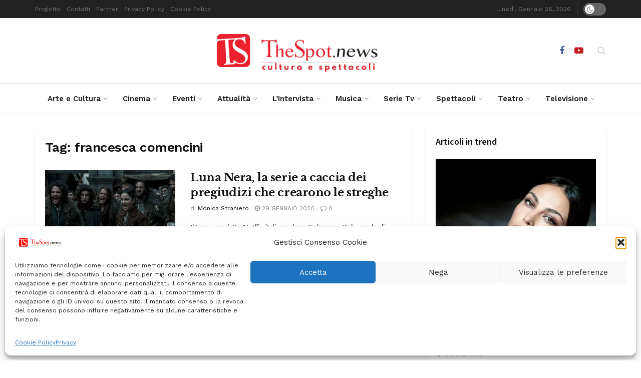

--- FILE ---
content_type: text/html; charset=UTF-8
request_url: https://thespot.news/tag/francesca-comencini/
body_size: 338739
content:
<!doctype html>
<!--[if lt IE 7]> <html class="no-js lt-ie9 lt-ie8 lt-ie7" lang="it-IT" prefix="og: https://ogp.me/ns#"> <![endif]-->
<!--[if IE 7]>    <html class="no-js lt-ie9 lt-ie8" lang="it-IT" prefix="og: https://ogp.me/ns#"> <![endif]-->
<!--[if IE 8]>    <html class="no-js lt-ie9" lang="it-IT" prefix="og: https://ogp.me/ns#"> <![endif]-->
<!--[if IE 9]>    <html class="no-js lt-ie10" lang="it-IT" prefix="og: https://ogp.me/ns#"> <![endif]-->
<!--[if gt IE 8]><!--> <html class="no-js" lang="it-IT" prefix="og: https://ogp.me/ns#"> <!--<![endif]-->
<head>
    <meta http-equiv="Content-Type" content="text/html; charset=UTF-8" />
    <meta name='viewport' content='width=device-width, initial-scale=1, user-scalable=yes' />
    <link rel="profile" href="https://gmpg.org/xfn/11" />
    <link rel="pingback" href="https://thespot.news/xmlrpc.php" />
    <meta property="og:type" content="website">
<meta property="og:title" content="Luna Nera, la serie a caccia dei pregiudizi che crearono le streghe">
<meta property="og:site_name" content="TheSpot.news">
<meta property="og:description" content=" Il momento che aspettavamo sta per arrivare. Pensavate di essere sole al mondo. Perseguitate. Maledette. I nemici ci preparano a">
<meta property="og:url" content="https://thespot.news/tag/francesca-comencini">
<meta property="og:locale" content="it_IT">
<meta property="og:image" content="https://i0.wp.com/thespot.news/wp-content/uploads/2020/01/LUNANERA_101_Unit_00043RC20191120-6401-qgor7t-scaled.jpg?fit=1024%2C683&amp;ssl=1">
<meta property="og:image:height" content="683">
<meta property="og:image:width" content="1024">
<meta name="twitter:card" content="summary">
<meta name="twitter:url" content="https://thespot.news/tag/francesca-comencini">
<meta name="twitter:title" content="Luna Nera, la serie a caccia dei pregiudizi che crearono le streghe">
<meta name="twitter:description" content=" Il momento che aspettavamo sta per arrivare. Pensavate di essere sole al mondo. Perseguitate. Maledette. I nemici ci preparano a">
<meta name="twitter:image" content="https://i0.wp.com/thespot.news/wp-content/uploads/2020/01/LUNANERA_101_Unit_00043RC20191120-6401-qgor7t-scaled.jpg?fit=1024%2C683&amp;ssl=1">
<meta name="twitter:image:width" content="1024">
<meta name="twitter:image:height" content="683">
			<script type="text/javascript">
			  var jnews_ajax_url = '/?ajax-request=jnews'
			</script>
			<script type="text/javascript">;window.jnews=window.jnews||{},window.jnews.library=window.jnews.library||{},window.jnews.library=function(){"use strict";var e=this;e.win=window,e.doc=document,e.noop=function(){},e.globalBody=e.doc.getElementsByTagName("body")[0],e.globalBody=e.globalBody?e.globalBody:e.doc,e.win.jnewsDataStorage=e.win.jnewsDataStorage||{_storage:new WeakMap,put:function(e,t,n){this._storage.has(e)||this._storage.set(e,new Map),this._storage.get(e).set(t,n)},get:function(e,t){return this._storage.get(e).get(t)},has:function(e,t){return this._storage.has(e)&&this._storage.get(e).has(t)},remove:function(e,t){var n=this._storage.get(e).delete(t);return 0===!this._storage.get(e).size&&this._storage.delete(e),n}},e.windowWidth=function(){return e.win.innerWidth||e.docEl.clientWidth||e.globalBody.clientWidth},e.windowHeight=function(){return e.win.innerHeight||e.docEl.clientHeight||e.globalBody.clientHeight},e.requestAnimationFrame=e.win.requestAnimationFrame||e.win.webkitRequestAnimationFrame||e.win.mozRequestAnimationFrame||e.win.msRequestAnimationFrame||window.oRequestAnimationFrame||function(e){return setTimeout(e,1e3/60)},e.cancelAnimationFrame=e.win.cancelAnimationFrame||e.win.webkitCancelAnimationFrame||e.win.webkitCancelRequestAnimationFrame||e.win.mozCancelAnimationFrame||e.win.msCancelRequestAnimationFrame||e.win.oCancelRequestAnimationFrame||function(e){clearTimeout(e)},e.classListSupport="classList"in document.createElement("_"),e.hasClass=e.classListSupport?function(e,t){return e.classList.contains(t)}:function(e,t){return e.className.indexOf(t)>=0},e.addClass=e.classListSupport?function(t,n){e.hasClass(t,n)||t.classList.add(n)}:function(t,n){e.hasClass(t,n)||(t.className+=" "+n)},e.removeClass=e.classListSupport?function(t,n){e.hasClass(t,n)&&t.classList.remove(n)}:function(t,n){e.hasClass(t,n)&&(t.className=t.className.replace(n,""))},e.objKeys=function(e){var t=[];for(var n in e)Object.prototype.hasOwnProperty.call(e,n)&&t.push(n);return t},e.isObjectSame=function(e,t){var n=!0;return JSON.stringify(e)!==JSON.stringify(t)&&(n=!1),n},e.extend=function(){for(var e,t,n,o=arguments[0]||{},i=1,a=arguments.length;i<a;i++)if(null!==(e=arguments[i]))for(t in e)o!==(n=e[t])&&void 0!==n&&(o[t]=n);return o},e.dataStorage=e.win.jnewsDataStorage,e.isVisible=function(e){return 0!==e.offsetWidth&&0!==e.offsetHeight||e.getBoundingClientRect().length},e.getHeight=function(e){return e.offsetHeight||e.clientHeight||e.getBoundingClientRect().height},e.getWidth=function(e){return e.offsetWidth||e.clientWidth||e.getBoundingClientRect().width},e.supportsPassive=!1;try{var t=Object.defineProperty({},"passive",{get:function(){e.supportsPassive=!0}});"createEvent"in e.doc?e.win.addEventListener("test",null,t):"fireEvent"in e.doc&&e.win.attachEvent("test",null)}catch(e){}e.passiveOption=!!e.supportsPassive&&{passive:!0},e.setStorage=function(e,t){e="jnews-"+e;var n={expired:Math.floor(((new Date).getTime()+432e5)/1e3)};t=Object.assign(n,t);localStorage.setItem(e,JSON.stringify(t))},e.getStorage=function(e){e="jnews-"+e;var t=localStorage.getItem(e);return null!==t&&0<t.length?JSON.parse(localStorage.getItem(e)):{}},e.expiredStorage=function(){var t,n="jnews-";for(var o in localStorage)o.indexOf(n)>-1&&"undefined"!==(t=e.getStorage(o.replace(n,""))).expired&&t.expired<Math.floor((new Date).getTime()/1e3)&&localStorage.removeItem(o)},e.addEvents=function(t,n,o){for(var i in n){var a=["touchstart","touchmove"].indexOf(i)>=0&&!o&&e.passiveOption;"createEvent"in e.doc?t.addEventListener(i,n[i],a):"fireEvent"in e.doc&&t.attachEvent("on"+i,n[i])}},e.removeEvents=function(t,n){for(var o in n)"createEvent"in e.doc?t.removeEventListener(o,n[o]):"fireEvent"in e.doc&&t.detachEvent("on"+o,n[o])},e.triggerEvents=function(t,n,o){var i;o=o||{detail:null};return"createEvent"in e.doc?(!(i=e.doc.createEvent("CustomEvent")||new CustomEvent(n)).initCustomEvent||i.initCustomEvent(n,!0,!1,o),void t.dispatchEvent(i)):"fireEvent"in e.doc?((i=e.doc.createEventObject()).eventType=n,void t.fireEvent("on"+i.eventType,i)):void 0},e.getParents=function(t,n){void 0===n&&(n=e.doc);for(var o=[],i=t.parentNode,a=!1;!a;)if(i){var r=i;r.querySelectorAll(n).length?a=!0:(o.push(r),i=r.parentNode)}else o=[],a=!0;return o},e.forEach=function(e,t,n){for(var o=0,i=e.length;o<i;o++)t.call(n,e[o],o)},e.getText=function(e){return e.innerText||e.textContent},e.setText=function(e,t){var n="object"==typeof t?t.innerText||t.textContent:t;e.innerText&&(e.innerText=n),e.textContent&&(e.textContent=n)},e.httpBuildQuery=function(t){return e.objKeys(t).reduce(function t(n){var o=arguments.length>1&&void 0!==arguments[1]?arguments[1]:null;return function(i,a){var r=n[a];a=encodeURIComponent(a);var s=o?"".concat(o,"[").concat(a,"]"):a;return null==r||"function"==typeof r?(i.push("".concat(s,"=")),i):["number","boolean","string"].includes(typeof r)?(i.push("".concat(s,"=").concat(encodeURIComponent(r))),i):(i.push(e.objKeys(r).reduce(t(r,s),[]).join("&")),i)}}(t),[]).join("&")},e.get=function(t,n,o,i){return o="function"==typeof o?o:e.noop,e.ajax("GET",t,n,o,i)},e.post=function(t,n,o,i){return o="function"==typeof o?o:e.noop,e.ajax("POST",t,n,o,i)},e.ajax=function(t,n,o,i,a){var r=new XMLHttpRequest,s=n,c=e.httpBuildQuery(o);if(t=-1!=["GET","POST"].indexOf(t)?t:"GET",r.open(t,s+("GET"==t?"?"+c:""),!0),"POST"==t&&r.setRequestHeader("Content-type","application/x-www-form-urlencoded"),r.setRequestHeader("X-Requested-With","XMLHttpRequest"),r.onreadystatechange=function(){4===r.readyState&&200<=r.status&&300>r.status&&"function"==typeof i&&i.call(void 0,r.response)},void 0!==a&&!a){return{xhr:r,send:function(){r.send("POST"==t?c:null)}}}return r.send("POST"==t?c:null),{xhr:r}},e.scrollTo=function(t,n,o){function i(e,t,n){this.start=this.position(),this.change=e-this.start,this.currentTime=0,this.increment=20,this.duration=void 0===n?500:n,this.callback=t,this.finish=!1,this.animateScroll()}return Math.easeInOutQuad=function(e,t,n,o){return(e/=o/2)<1?n/2*e*e+t:-n/2*(--e*(e-2)-1)+t},i.prototype.stop=function(){this.finish=!0},i.prototype.move=function(t){e.doc.documentElement.scrollTop=t,e.globalBody.parentNode.scrollTop=t,e.globalBody.scrollTop=t},i.prototype.position=function(){return e.doc.documentElement.scrollTop||e.globalBody.parentNode.scrollTop||e.globalBody.scrollTop},i.prototype.animateScroll=function(){this.currentTime+=this.increment;var t=Math.easeInOutQuad(this.currentTime,this.start,this.change,this.duration);this.move(t),this.currentTime<this.duration&&!this.finish?e.requestAnimationFrame.call(e.win,this.animateScroll.bind(this)):this.callback&&"function"==typeof this.callback&&this.callback()},new i(t,n,o)},e.unwrap=function(t){var n,o=t;e.forEach(t,(function(e,t){n?n+=e:n=e})),o.replaceWith(n)},e.performance={start:function(e){performance.mark(e+"Start")},stop:function(e){performance.mark(e+"End"),performance.measure(e,e+"Start",e+"End")}},e.fps=function(){var t=0,n=0,o=0;!function(){var i=t=0,a=0,r=0,s=document.getElementById("fpsTable"),c=function(t){void 0===document.getElementsByTagName("body")[0]?e.requestAnimationFrame.call(e.win,(function(){c(t)})):document.getElementsByTagName("body")[0].appendChild(t)};null===s&&((s=document.createElement("div")).style.position="fixed",s.style.top="120px",s.style.left="10px",s.style.width="100px",s.style.height="20px",s.style.border="1px solid black",s.style.fontSize="11px",s.style.zIndex="100000",s.style.backgroundColor="white",s.id="fpsTable",c(s));var l=function(){o++,n=Date.now(),(a=(o/(r=(n-t)/1e3)).toPrecision(2))!=i&&(i=a,s.innerHTML=i+"fps"),1<r&&(t=n,o=0),e.requestAnimationFrame.call(e.win,l)};l()}()},e.instr=function(e,t){for(var n=0;n<t.length;n++)if(-1!==e.toLowerCase().indexOf(t[n].toLowerCase()))return!0},e.winLoad=function(t,n){function o(o){if("complete"===e.doc.readyState||"interactive"===e.doc.readyState)return!o||n?setTimeout(t,n||1):t(o),1}o()||e.addEvents(e.win,{load:o})},e.docReady=function(t,n){function o(o){if("complete"===e.doc.readyState||"interactive"===e.doc.readyState)return!o||n?setTimeout(t,n||1):t(o),1}o()||e.addEvents(e.doc,{DOMContentLoaded:o})},e.fireOnce=function(){e.docReady((function(){e.assets=e.assets||[],e.assets.length&&(e.boot(),e.load_assets())}),50)},e.boot=function(){e.length&&e.doc.querySelectorAll("style[media]").forEach((function(e){"not all"==e.getAttribute("media")&&e.removeAttribute("media")}))},e.create_js=function(t,n){var o=e.doc.createElement("script");switch(o.setAttribute("src",t),n){case"defer":o.setAttribute("defer",!0);break;case"async":o.setAttribute("async",!0);break;case"deferasync":o.setAttribute("defer",!0),o.setAttribute("async",!0)}e.globalBody.appendChild(o)},e.load_assets=function(){"object"==typeof e.assets&&e.forEach(e.assets.slice(0),(function(t,n){var o="";t.defer&&(o+="defer"),t.async&&(o+="async"),e.create_js(t.url,o);var i=e.assets.indexOf(t);i>-1&&e.assets.splice(i,1)})),e.assets=jnewsoption.au_scripts=window.jnewsads=[]},e.setCookie=function(e,t,n){var o="";if(n){var i=new Date;i.setTime(i.getTime()+24*n*60*60*1e3),o="; expires="+i.toUTCString()}document.cookie=e+"="+(t||"")+o+"; path=/"},e.getCookie=function(e){for(var t=e+"=",n=document.cookie.split(";"),o=0;o<n.length;o++){for(var i=n[o];" "==i.charAt(0);)i=i.substring(1,i.length);if(0==i.indexOf(t))return i.substring(t.length,i.length)}return null},e.eraseCookie=function(e){document.cookie=e+"=; Path=/; Expires=Thu, 01 Jan 1970 00:00:01 GMT;"},e.docReady((function(){e.globalBody=e.globalBody==e.doc?e.doc.getElementsByTagName("body")[0]:e.globalBody,e.globalBody=e.globalBody?e.globalBody:e.doc})),e.winLoad((function(){e.winLoad((function(){var t=!1;if(void 0!==window.jnewsadmin)if(void 0!==window.file_version_checker){var n=e.objKeys(window.file_version_checker);n.length?n.forEach((function(e){t||"10.0.4"===window.file_version_checker[e]||(t=!0)})):t=!0}else t=!0;t&&(window.jnewsHelper.getMessage(),window.jnewsHelper.getNotice())}),2500)}))},window.jnews.library=new window.jnews.library;</script><!-- Jetpack Site Verification Tags -->
<meta name="google-site-verification" content="tAtuhdiRSZi9jK4KlG18Zskc3Pk9uA-kKeDh-K9UsFE" />

<!-- Ottimizzazione per i motori di ricerca di Rank Math - https://rankmath.com/ -->
<title>francesca comencini Archivi - TheSpot.news</title>
<meta name="robots" content="follow, index, max-snippet:-1, max-video-preview:-1, max-image-preview:large"/>
<link rel="canonical" href="https://thespot.news/tag/francesca-comencini/" />
<meta property="og:locale" content="it_IT" />
<meta property="og:type" content="article" />
<meta property="og:title" content="francesca comencini Archivi - TheSpot.news" />
<meta property="og:url" content="https://thespot.news/tag/francesca-comencini/" />
<meta property="og:site_name" content="TheSpot.news" />
<meta property="article:publisher" content="https://www.facebook.com/TheSpotnotizie/" />
<meta name="twitter:card" content="summary_large_image" />
<meta name="twitter:title" content="francesca comencini Archivi - TheSpot.news" />
<meta name="twitter:site" content="@TheSpotnotizie" />
<meta name="twitter:label1" content="Articoli" />
<meta name="twitter:data1" content="1" />
<script type="application/ld+json" class="rank-math-schema">{"@context":"https://schema.org","@graph":[{"@type":"Organization","@id":"https://thespot.news/#organization","name":"TheSpot.news","url":"https://thespot.news","sameAs":["https://www.facebook.com/TheSpotnotizie/","https://twitter.com/TheSpotnotizie","https://www.instagram.com/thespotnews/"],"logo":{"@type":"ImageObject","@id":"https://thespot.news/#logo","url":"https://thespot.news/wp-content/uploads/2018/07/spotnews.jpg","contentUrl":"https://thespot.news/wp-content/uploads/2018/07/spotnews.jpg","caption":"TheSpot.news","inLanguage":"it-IT","width":"351","height":"351"}},{"@type":"WebSite","@id":"https://thespot.news/#website","url":"https://thespot.news","name":"TheSpot.news","publisher":{"@id":"https://thespot.news/#organization"},"inLanguage":"it-IT"},{"@type":"BreadcrumbList","@id":"https://thespot.news/tag/francesca-comencini/#breadcrumb","itemListElement":[{"@type":"ListItem","position":"1","item":{"@id":"https://thespot.news","name":"Home"}},{"@type":"ListItem","position":"2","item":{"@id":"https://thespot.news/tag/francesca-comencini/","name":"francesca comencini"}}]},{"@type":"CollectionPage","@id":"https://thespot.news/tag/francesca-comencini/#webpage","url":"https://thespot.news/tag/francesca-comencini/","name":"francesca comencini Archivi - TheSpot.news","isPartOf":{"@id":"https://thespot.news/#website"},"inLanguage":"it-IT","breadcrumb":{"@id":"https://thespot.news/tag/francesca-comencini/#breadcrumb"}}]}</script>
<!-- /Rank Math WordPress SEO plugin -->

<link rel='dns-prefetch' href='//secure.gravatar.com' />
<link rel='dns-prefetch' href='//www.googletagmanager.com' />
<link rel='dns-prefetch' href='//stats.wp.com' />
<link rel='dns-prefetch' href='//fonts.googleapis.com' />
<link rel='dns-prefetch' href='//widgets.wp.com' />
<link rel='dns-prefetch' href='//s0.wp.com' />
<link rel='dns-prefetch' href='//0.gravatar.com' />
<link rel='dns-prefetch' href='//1.gravatar.com' />
<link rel='dns-prefetch' href='//2.gravatar.com' />
<link rel='dns-prefetch' href='//pagead2.googlesyndication.com' />
<link rel='preconnect' href='//i0.wp.com' />
<link rel='preconnect' href='//c0.wp.com' />
<link rel='preconnect' href='https://fonts.gstatic.com' />
<link rel="alternate" type="application/rss+xml" title="TheSpot.news  &raquo; Feed" href="https://thespot.news/feed/" />
<link rel="alternate" type="application/rss+xml" title="TheSpot.news  &raquo; Feed dei commenti" href="https://thespot.news/comments/feed/" />
<script type="text/javascript" id="wpp-js" src="https://thespot.news/wp-content/plugins/wordpress-popular-posts/assets/js/wpp.js?ver=7.3.6" data-sampling="0" data-sampling-rate="100" data-api-url="https://thespot.news/wp-json/wordpress-popular-posts" data-post-id="0" data-token="4ce69301bd" data-lang="0" data-debug="1"></script>
<link rel="alternate" type="application/rss+xml" title="TheSpot.news  &raquo; francesca comencini Feed del tag" href="https://thespot.news/tag/francesca-comencini/feed/" />
<link rel="alternate" type="application/rss+xml" title="Feed TheSpot.news  &raquo; Storie" href="https://thespot.news/web-stories/feed/"><style id='wp-img-auto-sizes-contain-inline-css' type='text/css'>
img:is([sizes=auto i],[sizes^="auto," i]){contain-intrinsic-size:3000px 1500px}
/*# sourceURL=wp-img-auto-sizes-contain-inline-css */
</style>
<style id='wp-emoji-styles-inline-css' type='text/css'>

	img.wp-smiley, img.emoji {
		display: inline !important;
		border: none !important;
		box-shadow: none !important;
		height: 1em !important;
		width: 1em !important;
		margin: 0 0.07em !important;
		vertical-align: -0.1em !important;
		background: none !important;
		padding: 0 !important;
	}
/*# sourceURL=wp-emoji-styles-inline-css */
</style>
<link rel='stylesheet' id='wp-block-library-css' href='https://c0.wp.com/c/6.9/wp-includes/css/dist/block-library/style.min.css' type='text/css' media='all' />
<style id='classic-theme-styles-inline-css' type='text/css'>
/*! This file is auto-generated */
.wp-block-button__link{color:#fff;background-color:#32373c;border-radius:9999px;box-shadow:none;text-decoration:none;padding:calc(.667em + 2px) calc(1.333em + 2px);font-size:1.125em}.wp-block-file__button{background:#32373c;color:#fff;text-decoration:none}
/*# sourceURL=/wp-includes/css/classic-themes.min.css */
</style>
<link rel='stylesheet' id='jnews-faq-css' href='https://thespot.news/wp-content/plugins/jnews-essential/assets/css/faq.css?ver=12.0.3' type='text/css' media='all' />
<link rel='stylesheet' id='mediaelement-css' href='https://c0.wp.com/c/6.9/wp-includes/js/mediaelement/mediaelementplayer-legacy.min.css' type='text/css' media='all' />
<link rel='stylesheet' id='wp-mediaelement-css' href='https://c0.wp.com/c/6.9/wp-includes/js/mediaelement/wp-mediaelement.min.css' type='text/css' media='all' />
<style id='jetpack-sharing-buttons-style-inline-css' type='text/css'>
.jetpack-sharing-buttons__services-list{display:flex;flex-direction:row;flex-wrap:wrap;gap:0;list-style-type:none;margin:5px;padding:0}.jetpack-sharing-buttons__services-list.has-small-icon-size{font-size:12px}.jetpack-sharing-buttons__services-list.has-normal-icon-size{font-size:16px}.jetpack-sharing-buttons__services-list.has-large-icon-size{font-size:24px}.jetpack-sharing-buttons__services-list.has-huge-icon-size{font-size:36px}@media print{.jetpack-sharing-buttons__services-list{display:none!important}}.editor-styles-wrapper .wp-block-jetpack-sharing-buttons{gap:0;padding-inline-start:0}ul.jetpack-sharing-buttons__services-list.has-background{padding:1.25em 2.375em}
/*# sourceURL=https://thespot.news/wp-content/plugins/jetpack/_inc/blocks/sharing-buttons/view.css */
</style>
<style id='global-styles-inline-css' type='text/css'>
:root{--wp--preset--aspect-ratio--square: 1;--wp--preset--aspect-ratio--4-3: 4/3;--wp--preset--aspect-ratio--3-4: 3/4;--wp--preset--aspect-ratio--3-2: 3/2;--wp--preset--aspect-ratio--2-3: 2/3;--wp--preset--aspect-ratio--16-9: 16/9;--wp--preset--aspect-ratio--9-16: 9/16;--wp--preset--color--black: #000000;--wp--preset--color--cyan-bluish-gray: #abb8c3;--wp--preset--color--white: #ffffff;--wp--preset--color--pale-pink: #f78da7;--wp--preset--color--vivid-red: #cf2e2e;--wp--preset--color--luminous-vivid-orange: #ff6900;--wp--preset--color--luminous-vivid-amber: #fcb900;--wp--preset--color--light-green-cyan: #7bdcb5;--wp--preset--color--vivid-green-cyan: #00d084;--wp--preset--color--pale-cyan-blue: #8ed1fc;--wp--preset--color--vivid-cyan-blue: #0693e3;--wp--preset--color--vivid-purple: #9b51e0;--wp--preset--gradient--vivid-cyan-blue-to-vivid-purple: linear-gradient(135deg,rgb(6,147,227) 0%,rgb(155,81,224) 100%);--wp--preset--gradient--light-green-cyan-to-vivid-green-cyan: linear-gradient(135deg,rgb(122,220,180) 0%,rgb(0,208,130) 100%);--wp--preset--gradient--luminous-vivid-amber-to-luminous-vivid-orange: linear-gradient(135deg,rgb(252,185,0) 0%,rgb(255,105,0) 100%);--wp--preset--gradient--luminous-vivid-orange-to-vivid-red: linear-gradient(135deg,rgb(255,105,0) 0%,rgb(207,46,46) 100%);--wp--preset--gradient--very-light-gray-to-cyan-bluish-gray: linear-gradient(135deg,rgb(238,238,238) 0%,rgb(169,184,195) 100%);--wp--preset--gradient--cool-to-warm-spectrum: linear-gradient(135deg,rgb(74,234,220) 0%,rgb(151,120,209) 20%,rgb(207,42,186) 40%,rgb(238,44,130) 60%,rgb(251,105,98) 80%,rgb(254,248,76) 100%);--wp--preset--gradient--blush-light-purple: linear-gradient(135deg,rgb(255,206,236) 0%,rgb(152,150,240) 100%);--wp--preset--gradient--blush-bordeaux: linear-gradient(135deg,rgb(254,205,165) 0%,rgb(254,45,45) 50%,rgb(107,0,62) 100%);--wp--preset--gradient--luminous-dusk: linear-gradient(135deg,rgb(255,203,112) 0%,rgb(199,81,192) 50%,rgb(65,88,208) 100%);--wp--preset--gradient--pale-ocean: linear-gradient(135deg,rgb(255,245,203) 0%,rgb(182,227,212) 50%,rgb(51,167,181) 100%);--wp--preset--gradient--electric-grass: linear-gradient(135deg,rgb(202,248,128) 0%,rgb(113,206,126) 100%);--wp--preset--gradient--midnight: linear-gradient(135deg,rgb(2,3,129) 0%,rgb(40,116,252) 100%);--wp--preset--font-size--small: 13px;--wp--preset--font-size--medium: 20px;--wp--preset--font-size--large: 36px;--wp--preset--font-size--x-large: 42px;--wp--preset--spacing--20: 0.44rem;--wp--preset--spacing--30: 0.67rem;--wp--preset--spacing--40: 1rem;--wp--preset--spacing--50: 1.5rem;--wp--preset--spacing--60: 2.25rem;--wp--preset--spacing--70: 3.38rem;--wp--preset--spacing--80: 5.06rem;--wp--preset--shadow--natural: 6px 6px 9px rgba(0, 0, 0, 0.2);--wp--preset--shadow--deep: 12px 12px 50px rgba(0, 0, 0, 0.4);--wp--preset--shadow--sharp: 6px 6px 0px rgba(0, 0, 0, 0.2);--wp--preset--shadow--outlined: 6px 6px 0px -3px rgb(255, 255, 255), 6px 6px rgb(0, 0, 0);--wp--preset--shadow--crisp: 6px 6px 0px rgb(0, 0, 0);}:where(.is-layout-flex){gap: 0.5em;}:where(.is-layout-grid){gap: 0.5em;}body .is-layout-flex{display: flex;}.is-layout-flex{flex-wrap: wrap;align-items: center;}.is-layout-flex > :is(*, div){margin: 0;}body .is-layout-grid{display: grid;}.is-layout-grid > :is(*, div){margin: 0;}:where(.wp-block-columns.is-layout-flex){gap: 2em;}:where(.wp-block-columns.is-layout-grid){gap: 2em;}:where(.wp-block-post-template.is-layout-flex){gap: 1.25em;}:where(.wp-block-post-template.is-layout-grid){gap: 1.25em;}.has-black-color{color: var(--wp--preset--color--black) !important;}.has-cyan-bluish-gray-color{color: var(--wp--preset--color--cyan-bluish-gray) !important;}.has-white-color{color: var(--wp--preset--color--white) !important;}.has-pale-pink-color{color: var(--wp--preset--color--pale-pink) !important;}.has-vivid-red-color{color: var(--wp--preset--color--vivid-red) !important;}.has-luminous-vivid-orange-color{color: var(--wp--preset--color--luminous-vivid-orange) !important;}.has-luminous-vivid-amber-color{color: var(--wp--preset--color--luminous-vivid-amber) !important;}.has-light-green-cyan-color{color: var(--wp--preset--color--light-green-cyan) !important;}.has-vivid-green-cyan-color{color: var(--wp--preset--color--vivid-green-cyan) !important;}.has-pale-cyan-blue-color{color: var(--wp--preset--color--pale-cyan-blue) !important;}.has-vivid-cyan-blue-color{color: var(--wp--preset--color--vivid-cyan-blue) !important;}.has-vivid-purple-color{color: var(--wp--preset--color--vivid-purple) !important;}.has-black-background-color{background-color: var(--wp--preset--color--black) !important;}.has-cyan-bluish-gray-background-color{background-color: var(--wp--preset--color--cyan-bluish-gray) !important;}.has-white-background-color{background-color: var(--wp--preset--color--white) !important;}.has-pale-pink-background-color{background-color: var(--wp--preset--color--pale-pink) !important;}.has-vivid-red-background-color{background-color: var(--wp--preset--color--vivid-red) !important;}.has-luminous-vivid-orange-background-color{background-color: var(--wp--preset--color--luminous-vivid-orange) !important;}.has-luminous-vivid-amber-background-color{background-color: var(--wp--preset--color--luminous-vivid-amber) !important;}.has-light-green-cyan-background-color{background-color: var(--wp--preset--color--light-green-cyan) !important;}.has-vivid-green-cyan-background-color{background-color: var(--wp--preset--color--vivid-green-cyan) !important;}.has-pale-cyan-blue-background-color{background-color: var(--wp--preset--color--pale-cyan-blue) !important;}.has-vivid-cyan-blue-background-color{background-color: var(--wp--preset--color--vivid-cyan-blue) !important;}.has-vivid-purple-background-color{background-color: var(--wp--preset--color--vivid-purple) !important;}.has-black-border-color{border-color: var(--wp--preset--color--black) !important;}.has-cyan-bluish-gray-border-color{border-color: var(--wp--preset--color--cyan-bluish-gray) !important;}.has-white-border-color{border-color: var(--wp--preset--color--white) !important;}.has-pale-pink-border-color{border-color: var(--wp--preset--color--pale-pink) !important;}.has-vivid-red-border-color{border-color: var(--wp--preset--color--vivid-red) !important;}.has-luminous-vivid-orange-border-color{border-color: var(--wp--preset--color--luminous-vivid-orange) !important;}.has-luminous-vivid-amber-border-color{border-color: var(--wp--preset--color--luminous-vivid-amber) !important;}.has-light-green-cyan-border-color{border-color: var(--wp--preset--color--light-green-cyan) !important;}.has-vivid-green-cyan-border-color{border-color: var(--wp--preset--color--vivid-green-cyan) !important;}.has-pale-cyan-blue-border-color{border-color: var(--wp--preset--color--pale-cyan-blue) !important;}.has-vivid-cyan-blue-border-color{border-color: var(--wp--preset--color--vivid-cyan-blue) !important;}.has-vivid-purple-border-color{border-color: var(--wp--preset--color--vivid-purple) !important;}.has-vivid-cyan-blue-to-vivid-purple-gradient-background{background: var(--wp--preset--gradient--vivid-cyan-blue-to-vivid-purple) !important;}.has-light-green-cyan-to-vivid-green-cyan-gradient-background{background: var(--wp--preset--gradient--light-green-cyan-to-vivid-green-cyan) !important;}.has-luminous-vivid-amber-to-luminous-vivid-orange-gradient-background{background: var(--wp--preset--gradient--luminous-vivid-amber-to-luminous-vivid-orange) !important;}.has-luminous-vivid-orange-to-vivid-red-gradient-background{background: var(--wp--preset--gradient--luminous-vivid-orange-to-vivid-red) !important;}.has-very-light-gray-to-cyan-bluish-gray-gradient-background{background: var(--wp--preset--gradient--very-light-gray-to-cyan-bluish-gray) !important;}.has-cool-to-warm-spectrum-gradient-background{background: var(--wp--preset--gradient--cool-to-warm-spectrum) !important;}.has-blush-light-purple-gradient-background{background: var(--wp--preset--gradient--blush-light-purple) !important;}.has-blush-bordeaux-gradient-background{background: var(--wp--preset--gradient--blush-bordeaux) !important;}.has-luminous-dusk-gradient-background{background: var(--wp--preset--gradient--luminous-dusk) !important;}.has-pale-ocean-gradient-background{background: var(--wp--preset--gradient--pale-ocean) !important;}.has-electric-grass-gradient-background{background: var(--wp--preset--gradient--electric-grass) !important;}.has-midnight-gradient-background{background: var(--wp--preset--gradient--midnight) !important;}.has-small-font-size{font-size: var(--wp--preset--font-size--small) !important;}.has-medium-font-size{font-size: var(--wp--preset--font-size--medium) !important;}.has-large-font-size{font-size: var(--wp--preset--font-size--large) !important;}.has-x-large-font-size{font-size: var(--wp--preset--font-size--x-large) !important;}
:where(.wp-block-post-template.is-layout-flex){gap: 1.25em;}:where(.wp-block-post-template.is-layout-grid){gap: 1.25em;}
:where(.wp-block-term-template.is-layout-flex){gap: 1.25em;}:where(.wp-block-term-template.is-layout-grid){gap: 1.25em;}
:where(.wp-block-columns.is-layout-flex){gap: 2em;}:where(.wp-block-columns.is-layout-grid){gap: 2em;}
:root :where(.wp-block-pullquote){font-size: 1.5em;line-height: 1.6;}
/*# sourceURL=global-styles-inline-css */
</style>
<link rel='stylesheet' id='contact-form-7-css' href='https://thespot.news/wp-content/plugins/contact-form-7/includes/css/styles.css?ver=6.1.4' type='text/css' media='all' />
<link rel='stylesheet' id='cmplz-general-css' href='https://thespot.news/wp-content/plugins/complianz-gdpr/assets/css/cookieblocker.min.css?ver=1766413996' type='text/css' media='all' />
<link rel='stylesheet' id='wordpress-popular-posts-css-css' href='https://thespot.news/wp-content/plugins/wordpress-popular-posts/assets/css/wpp.css?ver=7.3.6' type='text/css' media='all' />
<link rel='stylesheet' id='jnews-parent-style-css' href='https://thespot.news/wp-content/themes/jnews/style.css?ver=6.9' type='text/css' media='all' />
<link rel='stylesheet' id='elementor-frontend-css' href='https://thespot.news/wp-content/plugins/elementor/assets/css/frontend.min.css?ver=3.34.1' type='text/css' media='all' />
<link rel='stylesheet' id='jetpack_likes-css' href='https://c0.wp.com/p/jetpack/15.4/modules/likes/style.css' type='text/css' media='all' />
<link rel='stylesheet' id='jeg_customizer_font-css' href='//fonts.googleapis.com/css?family=Work+Sans%3Aregular%2C600%7CSource+Sans+Pro%3A600%7CLibre+Baskerville%3Aregular%2Citalic%2C700&#038;display=swap&#038;ver=1.3.2' type='text/css' media='all' />
<link rel='stylesheet' id='font-awesome-css' href='https://thespot.news/wp-content/plugins/elementor/assets/lib/font-awesome/css/font-awesome.min.css?ver=4.7.0' type='text/css' media='all' />
<link rel='preload' as='font' type='font/woff2' crossorigin id='font-awesome-webfont-css' href='https://thespot.news/wp-content/themes/jnews/assets/fonts/font-awesome/fonts/fontawesome-webfont.woff2?v=4.7.0' type='text/css' media='all' />
<link rel='preload' as='font' type='font/woff' crossorigin id='jnews-icon-webfont-css' href='https://thespot.news/wp-content/themes/jnews/assets/fonts/jegicon/fonts/jegicon.woff' type='text/css' media='all' />
<link rel='preload' as='font' type='font/woff2' crossorigin id='elementor-font-awesome-webfont-css' href='https://thespot.news/wp-content/plugins/elementor/assets/lib/font-awesome/fonts/fontawesome-webfont.woff2?v=4.7.0' type='text/css' media='all' />
<link rel='stylesheet' id='jnews-icon-css' href='https://thespot.news/wp-content/themes/jnews/assets/fonts/jegicon/jegicon.css?ver=1.0.0' type='text/css' media='all' />
<link rel='stylesheet' id='jscrollpane-css' href='https://thespot.news/wp-content/themes/jnews/assets/css/jquery.jscrollpane.css?ver=1.0.0' type='text/css' media='all' />
<link rel='stylesheet' id='oknav-css' href='https://thespot.news/wp-content/themes/jnews/assets/css/okayNav.css?ver=1.0.0' type='text/css' media='all' />
<link rel='stylesheet' id='magnific-popup-css' href='https://thespot.news/wp-content/themes/jnews/assets/css/magnific-popup.css?ver=1.0.0' type='text/css' media='all' />
<link rel='stylesheet' id='chosen-css' href='https://thespot.news/wp-content/themes/jnews/assets/css/chosen/chosen.css?ver=1.0.0' type='text/css' media='all' />
<link rel='stylesheet' id='jnews-main-css' href='https://thespot.news/wp-content/themes/jnews/assets/css/main.css?ver=1.0.0' type='text/css' media='all' />
<link rel='stylesheet' id='jnews-pages-css' href='https://thespot.news/wp-content/themes/jnews/assets/css/pages.css?ver=1.0.0' type='text/css' media='all' />
<link rel='stylesheet' id='jnews-responsive-css' href='https://thespot.news/wp-content/themes/jnews/assets/css/responsive.css?ver=1.0.0' type='text/css' media='all' />
<link rel='stylesheet' id='jnews-pb-temp-css' href='https://thespot.news/wp-content/themes/jnews/assets/css/pb-temp.css?ver=1.0.0' type='text/css' media='all' />
<link rel='stylesheet' id='jnews-elementor-css' href='https://thespot.news/wp-content/themes/jnews/assets/css/elementor-frontend.css?ver=1.0.0' type='text/css' media='all' />
<link rel='stylesheet' id='jnews-style-css' href='https://thespot.news/wp-content/themes/jnews-child/style.css?ver=1.0.0' type='text/css' media='all' />
<link rel='stylesheet' id='jnews-darkmode-css' href='https://thespot.news/wp-content/themes/jnews/assets/css/darkmode.css?ver=1.0.0' type='text/css' media='all' />
<link rel='stylesheet' id='jnews-social-login-style-css' href='https://thespot.news/wp-content/plugins/jnews-social-login/assets/css/plugin.css?ver=12.0.0' type='text/css' media='all' />
<script type="text/javascript" src="https://c0.wp.com/c/6.9/wp-includes/js/jquery/jquery.min.js" id="jquery-core-js"></script>
<script type="text/javascript" async='async' src="https://c0.wp.com/c/6.9/wp-includes/js/jquery/jquery-migrate.min.js" id="jquery-migrate-js"></script>

<!-- Snippet del tag Google (gtag.js) aggiunto da Site Kit -->
<!-- Snippet Google Analytics aggiunto da Site Kit -->
<script type="text/javascript" async='async' src="https://www.googletagmanager.com/gtag/js?id=GT-WF8J6JLM" id="google_gtagjs-js" async></script>
<script type="text/javascript" id="google_gtagjs-js-after">
/* <![CDATA[ */
window.dataLayer = window.dataLayer || [];function gtag(){dataLayer.push(arguments);}
gtag("set","linker",{"domains":["thespot.news"]});
gtag("js", new Date());
gtag("set", "developer_id.dZTNiMT", true);
gtag("config", "GT-WF8J6JLM");
//# sourceURL=google_gtagjs-js-after
/* ]]> */
</script>
<link rel="https://api.w.org/" href="https://thespot.news/wp-json/" /><link rel="alternate" title="JSON" type="application/json" href="https://thespot.news/wp-json/wp/v2/tags/2761" /><link rel="EditURI" type="application/rsd+xml" title="RSD" href="https://thespot.news/xmlrpc.php?rsd" />
<meta name="generator" content="WordPress 6.9" />
<meta name="generator" content="Site Kit by Google 1.170.0" /><meta name="google-site-verification" content="UMGkzF07lZb44l5FAbq5aKerraQsGQCJZB6ROvqhHNQ" />
<meta name="google-adsense-account" content="ca-pub-9238059848765640">


<script type="text/javascript"> var infolinks_pid = 3409639; var infolinks_wsid = 0; </script> <script type="text/javascript" src="//resources.infolinks.com/js/infolinks_main.js"></script>

	<style>img#wpstats{display:none}</style>
					<style>.cmplz-hidden {
					display: none !important;
				}</style>            <style id="wpp-loading-animation-styles">@-webkit-keyframes bgslide{from{background-position-x:0}to{background-position-x:-200%}}@keyframes bgslide{from{background-position-x:0}to{background-position-x:-200%}}.wpp-widget-block-placeholder,.wpp-shortcode-placeholder{margin:0 auto;width:60px;height:3px;background:#dd3737;background:linear-gradient(90deg,#dd3737 0%,#571313 10%,#dd3737 100%);background-size:200% auto;border-radius:3px;-webkit-animation:bgslide 1s infinite linear;animation:bgslide 1s infinite linear}</style>
            
<!-- Meta tag Google AdSense aggiunti da Site Kit -->
<meta name="google-adsense-platform-account" content="ca-host-pub-2644536267352236">
<meta name="google-adsense-platform-domain" content="sitekit.withgoogle.com">
<!-- Fine dei meta tag Google AdSense aggiunti da Site Kit -->
<meta name="generator" content="Elementor 3.34.1; features: e_font_icon_svg, additional_custom_breakpoints; settings: css_print_method-external, google_font-enabled, font_display-swap">
			<style>
				.e-con.e-parent:nth-of-type(n+4):not(.e-lazyloaded):not(.e-no-lazyload),
				.e-con.e-parent:nth-of-type(n+4):not(.e-lazyloaded):not(.e-no-lazyload) * {
					background-image: none !important;
				}
				@media screen and (max-height: 1024px) {
					.e-con.e-parent:nth-of-type(n+3):not(.e-lazyloaded):not(.e-no-lazyload),
					.e-con.e-parent:nth-of-type(n+3):not(.e-lazyloaded):not(.e-no-lazyload) * {
						background-image: none !important;
					}
				}
				@media screen and (max-height: 640px) {
					.e-con.e-parent:nth-of-type(n+2):not(.e-lazyloaded):not(.e-no-lazyload),
					.e-con.e-parent:nth-of-type(n+2):not(.e-lazyloaded):not(.e-no-lazyload) * {
						background-image: none !important;
					}
				}
			</style>
			
<!-- Snippet Google AdSense aggiunto da Site Kit -->
<script type="text/javascript" async="async" src="https://pagead2.googlesyndication.com/pagead/js/adsbygoogle.js?client=ca-pub-3649216253804220&amp;host=ca-host-pub-2644536267352236" crossorigin="anonymous"></script>

<!-- Termina lo snippet Google AdSense aggiunto da Site Kit -->
<link rel="icon" href="https://i0.wp.com/thespot.news/wp-content/uploads/2023/05/cropped-cropped-thespotnews_medio-scaled-1-1.jpg?fit=32%2C32&#038;ssl=1" sizes="32x32" />
<link rel="icon" href="https://i0.wp.com/thespot.news/wp-content/uploads/2023/05/cropped-cropped-thespotnews_medio-scaled-1-1.jpg?fit=192%2C192&#038;ssl=1" sizes="192x192" />
<link rel="apple-touch-icon" href="https://i0.wp.com/thespot.news/wp-content/uploads/2023/05/cropped-cropped-thespotnews_medio-scaled-1-1.jpg?fit=180%2C180&#038;ssl=1" />
<meta name="msapplication-TileImage" content="https://i0.wp.com/thespot.news/wp-content/uploads/2023/05/cropped-cropped-thespotnews_medio-scaled-1-1.jpg?fit=270%2C270&#038;ssl=1" />
		<style type="text/css" id="wp-custom-css">
			.jeg_mobile_logo img {
    width: auto;
    max-height: 80px; /* aumentato da 40px a 80px */
    display: block;
}
		</style>
		</head>
<body data-rsssl=1 data-cmplz=1 class="archive tag tag-francesca-comencini tag-2761 wp-custom-logo wp-embed-responsive wp-theme-jnews wp-child-theme-jnews-child jeg_toggle_light jnews jnews_boxed_container jnews_boxed_container_shadow jsc_normal elementor-default elementor-kit-23411">

    
    
    <div class="jeg_ad jeg_ad_top jnews_header_top_ads">
        <div class='ads-wrapper  '></div>    </div>

    <!-- The Main Wrapper
    ============================================= -->
    <div class="jeg_viewport">

        
        <div class="jeg_header_wrapper">
            <div class="jeg_header_instagram_wrapper">
    </div>

<!-- HEADER -->
<div class="jeg_header normal">
    <div class="jeg_topbar jeg_container jeg_navbar_wrapper dark">
    <div class="container">
        <div class="jeg_nav_row">
            
                <div class="jeg_nav_col jeg_nav_left  jeg_nav_grow">
                    <div class="item_wrap jeg_nav_alignleft">
                        <div class="jeg_nav_item">
	<ul class="jeg_menu jeg_top_menu"><li id="menu-item-41" class="menu-item menu-item-type-post_type menu-item-object-page menu-item-41"><a href="https://thespot.news/progetto/">Progetto</a></li>
<li id="menu-item-54" class="menu-item menu-item-type-post_type menu-item-object-page menu-item-54"><a href="https://thespot.news/contatti/">Contatti</a></li>
<li id="menu-item-2255" class="menu-item menu-item-type-post_type menu-item-object-page menu-item-2255"><a href="https://thespot.news/partner/">Partner</a></li>
<li id="menu-item-31252" class="menu-item menu-item-type-custom menu-item-object-custom menu-item-31252"><a rel="privacy-policy" href="https://thespot.news/privacy/">Privacy Policy</a></li>
<li id="menu-item-31253" class="menu-item menu-item-type-custom menu-item-object-custom menu-item-31253"><a href="https://thespot.news/cookie-policy-ue/">Cookie Policy</a></li>
</ul></div>                    </div>
                </div>

                
                <div class="jeg_nav_col jeg_nav_center  jeg_nav_normal">
                    <div class="item_wrap jeg_nav_aligncenter">
                                            </div>
                </div>

                
                <div class="jeg_nav_col jeg_nav_right  jeg_nav_normal">
                    <div class="item_wrap jeg_nav_alignright">
                        <div class="jeg_nav_item jeg_top_date">
    lunedì, Gennaio 26, 2026</div><div class="jeg_nav_item jeg_dark_mode">
                    <label class="dark_mode_switch">
                        <input aria-label="Dark mode toogle" type="checkbox" class="jeg_dark_mode_toggle" >
                        <span class="slider round"></span>
                    </label>
                 </div>                    </div>
                </div>

                        </div>
    </div>
</div><!-- /.jeg_container --><div class="jeg_midbar jeg_container jeg_navbar_wrapper normal">
    <div class="container">
        <div class="jeg_nav_row">
            
                <div class="jeg_nav_col jeg_nav_left jeg_nav_normal">
                    <div class="item_wrap jeg_nav_alignleft">
                                            </div>
                </div>

                
                <div class="jeg_nav_col jeg_nav_center jeg_nav_grow">
                    <div class="item_wrap jeg_nav_aligncenter">
                        <div class="jeg_nav_item jeg_logo jeg_desktop_logo">
			<div class="site-title">
			<a href="https://thespot.news/" aria-label="Visit Homepage" style="padding: 0px 0px 0px 0px;">
				<img class='jeg_logo_img' src="https://thespot.news/wp-content/uploads/2025/12/thespot-logo-24__1_trasparente.png" srcset="https://thespot.news/wp-content/uploads/2025/12/thespot-logo-24__1_trasparente.png 1x, https://thespot.news/wp-content/uploads/2025/12/thespot-logo-24__1_trasparente.png 2x" alt="TheSpot.news "data-light-src="https://thespot.news/wp-content/uploads/2025/12/thespot-logo-24__1_trasparente.png" data-light-srcset="https://thespot.news/wp-content/uploads/2025/12/thespot-logo-24__1_trasparente.png 1x, https://thespot.news/wp-content/uploads/2025/12/thespot-logo-24__1_trasparente.png 2x" data-dark-src="https://thespot.news/wp-content/uploads/2025/12/thespot-logo-24__1_trasparente-1.png" data-dark-srcset="https://thespot.news/wp-content/uploads/2025/12/thespot-logo-24__1_trasparente-1.png 1x, https://thespot.news/wp-content/uploads/2025/12/thespot-logo-24__1_trasparente-1.png 2x"width="831" height="300">			</a>
		</div>
	</div>
                    </div>
                </div>

                
                <div class="jeg_nav_col jeg_nav_right jeg_nav_normal">
                    <div class="item_wrap jeg_nav_alignright">
                        			<div
				class="jeg_nav_item socials_widget jeg_social_icon_block nobg">
				<a href="https://www.facebook.com/TheSpotnotizie" target='_blank' rel='external noopener nofollow'  aria-label="Find us on Facebook" class="jeg_facebook"><i class="fa fa-facebook"></i> </a><a href="https://www.youtube.com/@thespotnews6057" target='_blank' rel='external noopener nofollow'  aria-label="Find us on Youtube" class="jeg_youtube"><i class="fa fa-youtube-play"></i> </a>			</div>
			<!-- Search Icon -->
<div class="jeg_nav_item jeg_search_wrapper search_icon jeg_search_modal_expand">
    <a href="#" class="jeg_search_toggle" aria-label="Search Button"><i class="fa fa-search"></i></a>
    <form action="https://thespot.news/" method="get" class="jeg_search_form" target="_top">
    <input name="s" class="jeg_search_input" placeholder="Search..." type="text" value="" autocomplete="off">
	<button aria-label="Search Button" type="submit" class="jeg_search_button btn"><i class="fa fa-search"></i></button>
</form>
<!-- jeg_search_hide with_result no_result -->
<div class="jeg_search_result jeg_search_hide with_result">
    <div class="search-result-wrapper">
    </div>
    <div class="search-link search-noresult">
        No Result    </div>
    <div class="search-link search-all-button">
        <i class="fa fa-search"></i> View All Result    </div>
</div></div>                    </div>
                </div>

                        </div>
    </div>
</div><div class="jeg_bottombar jeg_navbar jeg_container jeg_navbar_wrapper  jeg_navbar_normal">
    <div class="container">
        <div class="jeg_nav_row">
            
                <div class="jeg_nav_col jeg_nav_left jeg_nav_normal">
                    <div class="item_wrap jeg_nav_alignleft">
                                            </div>
                </div>

                
                <div class="jeg_nav_col jeg_nav_center jeg_nav_grow">
                    <div class="item_wrap jeg_nav_aligncenter">
                        <div class="jeg_nav_item jeg_main_menu_wrapper">
<link rel='stylesheet' id='tiny-slider-css' href='https://thespot.news/wp-content/themes/jnews/assets/js/tiny-slider/tiny-slider.css?ver=1.0.0' type='text/css' media='all' />
<link rel='stylesheet' id='jnews-global-slider-css' href='https://thespot.news/wp-content/themes/jnews/assets/css/slider/jnewsglobalslider.css?ver=1.0.0' type='text/css' media='all' />
<script type="text/javascript" async='async' src="https://thespot.news/wp-content/themes/jnews/assets/js/tiny-slider/tiny-slider.js?ver=1.0.0" id="tiny-slider-js"></script>
<script type="text/javascript" async='async' src="https://thespot.news/wp-content/themes/jnews/assets/js/tiny-slider/tiny-slider-noconflict.js?ver=1.0.0" id="tiny-slider-noconflict-js"></script>
<div class="jeg_mainmenu_wrap"><ul class="jeg_menu jeg_main_menu jeg_menu_style_2" data-animation="none"><li id="menu-item-31556" class="menu-item menu-item-type-taxonomy menu-item-object-category menu-item-31556 bgnav jeg_megamenu category_1" data-number="9"  data-item-row="default" ><a href="https://thespot.news/arte-e-cultura/">Arte e Cultura</a><div class="sub-menu">
                    <div class="jeg_newsfeed clearfix">
                <div class="jeg_newsfeed_list">
                    <div data-cat-id="2" data-load-status="loaded" class="jeg_newsfeed_container no_subcat">
                        <div class="newsfeed_carousel">
                            <div class="jeg_newsfeed_item ">
                    <div class="jeg_thumb">
                        
                        <a href="https://thespot.news/sacri-sguardi-a-trinitapoli-arte-digitale-e-spiritualita-tra-passato-e-futuro/"><div class="thumbnail-container size-500 "><img fetchpriority="high" width="360" height="180" src="https://thespot.news/wp-content/themes/jnews/assets/img/jeg-empty.png" class="owl-lazy lazyload wp-post-image" alt="Sacri Sguardi a Trinitapoli: arte digitale e spiritualità tra passato e futuro" decoding="async" data-attachment-id="32953" data-permalink="https://thespot.news/sacri-sguardi-a-trinitapoli-arte-digitale-e-spiritualita-tra-passato-e-futuro/sacri-sguardi-mostra-trinitapoli-768x955/" data-orig-file="https://i0.wp.com/thespot.news/wp-content/uploads/2026/01/SACRI-SGUARDI-mostra-TRINITAPOLI-768x955-1.jpeg?fit=768%2C955&amp;ssl=1" data-orig-size="768,955" data-comments-opened="0" data-image-meta="{&quot;aperture&quot;:&quot;0&quot;,&quot;credit&quot;:&quot;&quot;,&quot;camera&quot;:&quot;&quot;,&quot;caption&quot;:&quot;&quot;,&quot;created_timestamp&quot;:&quot;0&quot;,&quot;copyright&quot;:&quot;&quot;,&quot;focal_length&quot;:&quot;0&quot;,&quot;iso&quot;:&quot;0&quot;,&quot;shutter_speed&quot;:&quot;0&quot;,&quot;title&quot;:&quot;&quot;,&quot;orientation&quot;:&quot;0&quot;}" data-image-title="SACRI-SGUARDI-mostra-TRINITAPOLI-768&amp;#215;955" data-image-description="" data-image-caption="" data-medium-file="https://i0.wp.com/thespot.news/wp-content/uploads/2026/01/SACRI-SGUARDI-mostra-TRINITAPOLI-768x955-1.jpeg?fit=241%2C300&amp;ssl=1" data-large-file="https://i0.wp.com/thespot.news/wp-content/uploads/2026/01/SACRI-SGUARDI-mostra-TRINITAPOLI-768x955-1.jpeg?fit=768%2C955&amp;ssl=1" data-src="https://i0.wp.com/thespot.news/wp-content/uploads/2026/01/SACRI-SGUARDI-mostra-TRINITAPOLI-768x955-1.jpeg?resize=360%2C180&amp;ssl=1" /></div></a>
                    </div>
                    <h3 class="jeg_post_title"><a href="https://thespot.news/sacri-sguardi-a-trinitapoli-arte-digitale-e-spiritualita-tra-passato-e-futuro/">Sacri Sguardi a Trinitapoli: arte digitale e spiritualità tra passato e futuro</a></h3>
                </div><div class="jeg_newsfeed_item ">
                    <div class="jeg_thumb">
                        
                        <a href="https://thespot.news/preghiera-per-andare-in-paradiso-con-gli-asinelli-di-raffaele-curi-la-spiritualita-come-rivoluzione-poetica/"><div class="thumbnail-container size-500 "><img width="360" height="180" src="https://thespot.news/wp-content/themes/jnews/assets/img/jeg-empty.png" class="owl-lazy lazyload wp-post-image" alt="“Preghiera per andare in Paradiso con gli asinelli” – L’installazione al rhinoceros di Roma" decoding="async" data-attachment-id="32009" data-permalink="https://thespot.news/preghiera-per-andare-in-paradiso-con-gli-asinelli-di-raffaele-curi-la-spiritualita-come-rivoluzione-poetica/crediti_-foto-giordano-bufo-2/" data-orig-file="https://i0.wp.com/thespot.news/wp-content/uploads/2025/11/Crediti_-foto-Giordano-Bufo-2-scaled.jpg?fit=1024%2C683&amp;ssl=1" data-orig-size="1024,683" data-comments-opened="0" data-image-meta="{&quot;aperture&quot;:&quot;0&quot;,&quot;credit&quot;:&quot;&quot;,&quot;camera&quot;:&quot;&quot;,&quot;caption&quot;:&quot;&quot;,&quot;created_timestamp&quot;:&quot;1762814494&quot;,&quot;copyright&quot;:&quot;&quot;,&quot;focal_length&quot;:&quot;0&quot;,&quot;iso&quot;:&quot;0&quot;,&quot;shutter_speed&quot;:&quot;0&quot;,&quot;title&quot;:&quot;&quot;,&quot;orientation&quot;:&quot;1&quot;}" data-image-title="Crediti_ foto Giordano Bufo (2)" data-image-description="&lt;p&gt;“Preghiera per andare in Paradiso con gli asinelli” – L’installazione al rhinoceros di Roma&lt;/p&gt;
" data-image-caption="&lt;p&gt;“Preghiera per andare in Paradiso con gli asinelli” – L’installazione al rhinoceros di Roma&lt;/p&gt;
" data-medium-file="https://i0.wp.com/thespot.news/wp-content/uploads/2025/11/Crediti_-foto-Giordano-Bufo-2-scaled.jpg?fit=300%2C200&amp;ssl=1" data-large-file="https://i0.wp.com/thespot.news/wp-content/uploads/2025/11/Crediti_-foto-Giordano-Bufo-2-scaled.jpg?fit=1024%2C683&amp;ssl=1" data-src="https://i0.wp.com/thespot.news/wp-content/uploads/2025/11/Crediti_-foto-Giordano-Bufo-2-scaled.jpg?resize=360%2C180&amp;ssl=1" /></div></a>
                    </div>
                    <h3 class="jeg_post_title"><a href="https://thespot.news/preghiera-per-andare-in-paradiso-con-gli-asinelli-di-raffaele-curi-la-spiritualita-come-rivoluzione-poetica/">“Preghiera per andare in Paradiso con gli asinelli” di Raffaele Curi: la spiritualità come rivoluzione poetica</a></h3>
                </div><div class="jeg_newsfeed_item ">
                    <div class="jeg_thumb">
                        
                        <a href="https://thespot.news/red-carpet-e-buone-cause-la-magia-di-best-movie-worlds-alla-festa-del-cinema/"><div class="thumbnail-container size-500 "><img width="360" height="180" src="https://thespot.news/wp-content/themes/jnews/assets/img/jeg-empty.png" class="owl-lazy lazyload wp-post-image" alt="Diana Del Bufalo" decoding="async" data-attachment-id="31736" data-permalink="https://thespot.news/red-carpet-e-buone-cause-la-magia-di-best-movie-worlds-alla-festa-del-cinema/whatsapp-image-2025-10-21-at-20-03-40/" data-orig-file="https://i0.wp.com/thespot.news/wp-content/uploads/2025/10/WhatsApp-Image-2025-10-21-at-20.03.40-scaled.jpeg?fit=1024%2C473&amp;ssl=1" data-orig-size="1024,473" data-comments-opened="0" data-image-meta="{&quot;aperture&quot;:&quot;0&quot;,&quot;credit&quot;:&quot;&quot;,&quot;camera&quot;:&quot;&quot;,&quot;caption&quot;:&quot;&quot;,&quot;created_timestamp&quot;:&quot;0&quot;,&quot;copyright&quot;:&quot;&quot;,&quot;focal_length&quot;:&quot;0&quot;,&quot;iso&quot;:&quot;0&quot;,&quot;shutter_speed&quot;:&quot;0&quot;,&quot;title&quot;:&quot;&quot;,&quot;orientation&quot;:&quot;0&quot;}" data-image-title="Diana del Bufalo" data-image-description="" data-image-caption="&lt;p&gt;Diana el Bufalo&lt;/p&gt;
" data-medium-file="https://i0.wp.com/thespot.news/wp-content/uploads/2025/10/WhatsApp-Image-2025-10-21-at-20.03.40-scaled.jpeg?fit=300%2C139&amp;ssl=1" data-large-file="https://i0.wp.com/thespot.news/wp-content/uploads/2025/10/WhatsApp-Image-2025-10-21-at-20.03.40-scaled.jpeg?fit=1024%2C473&amp;ssl=1" data-src="https://i0.wp.com/thespot.news/wp-content/uploads/2025/10/WhatsApp-Image-2025-10-21-at-20.03.40-scaled.jpeg?resize=360%2C180&amp;ssl=1" /></div></a>
                    </div>
                    <h3 class="jeg_post_title"><a href="https://thespot.news/red-carpet-e-buone-cause-la-magia-di-best-movie-worlds-alla-festa-del-cinema/">Red carpet e buone cause: la magia di Best Movie Worlds alla Festa del Cinema</a></h3>
                </div><div class="jeg_newsfeed_item ">
                    <div class="jeg_thumb">
                        
                        <a href="https://thespot.news/il-senso-di-un-paese-lanno-delle-scoperte/"><div class="thumbnail-container size-500 "><img loading="lazy" width="360" height="180" src="https://thespot.news/wp-content/themes/jnews/assets/img/jeg-empty.png" class="owl-lazy lazyload wp-post-image" alt="Marco Bellocchio" decoding="async" data-attachment-id="31625" data-permalink="https://thespot.news/il-senso-di-un-paese-lanno-delle-scoperte/marco-bellocchio/" data-orig-file="https://i0.wp.com/thespot.news/wp-content/uploads/2025/10/marco-bellocchio-scaled.jpg?fit=1024%2C683&amp;ssl=1" data-orig-size="1024,683" data-comments-opened="0" data-image-meta="{&quot;aperture&quot;:&quot;0&quot;,&quot;credit&quot;:&quot;&quot;,&quot;camera&quot;:&quot;&quot;,&quot;caption&quot;:&quot;&quot;,&quot;created_timestamp&quot;:&quot;0&quot;,&quot;copyright&quot;:&quot;&quot;,&quot;focal_length&quot;:&quot;0&quot;,&quot;iso&quot;:&quot;0&quot;,&quot;shutter_speed&quot;:&quot;0&quot;,&quot;title&quot;:&quot;&quot;,&quot;orientation&quot;:&quot;1&quot;}" data-image-title="marco bellocchio" data-image-description="" data-image-caption="&lt;p&gt;Marco Bellocchio&lt;/p&gt;
" data-medium-file="https://i0.wp.com/thespot.news/wp-content/uploads/2025/10/marco-bellocchio-scaled.jpg?fit=300%2C200&amp;ssl=1" data-large-file="https://i0.wp.com/thespot.news/wp-content/uploads/2025/10/marco-bellocchio-scaled.jpg?fit=1024%2C683&amp;ssl=1" data-src="https://i0.wp.com/thespot.news/wp-content/uploads/2025/10/marco-bellocchio-scaled.jpg?resize=360%2C180&amp;ssl=1" /></div></a>
                    </div>
                    <h3 class="jeg_post_title"><a href="https://thespot.news/il-senso-di-un-paese-lanno-delle-scoperte/">Il senso di un paese – L’anno delle scoperte</a></h3>
                </div><div class="jeg_newsfeed_item ">
                    <div class="jeg_thumb">
                        
                        <a href="https://thespot.news/il-ritorno-in-sala-e-sul-divano/"><div class="thumbnail-container size-500 "><img loading="lazy" width="360" height="180" src="https://thespot.news/wp-content/themes/jnews/assets/img/jeg-empty.png" class="owl-lazy lazyload wp-post-image" alt="Casula-Usai-Novelli-Lucisano-Gialdini-Dichter" decoding="async" data-attachment-id="31502" data-permalink="https://thespot.news/il-ritorno-in-sala-e-sul-divano/casula-usai-novelli-lucisano-gialdini-dichter/" data-orig-file="https://i0.wp.com/thespot.news/wp-content/uploads/2025/10/Casula-Usai-Novelli-Lucisano-Gialdini-Dichter-scaled.jpg?fit=1024%2C683&amp;ssl=1" data-orig-size="1024,683" data-comments-opened="0" data-image-meta="{&quot;aperture&quot;:&quot;2.8&quot;,&quot;credit&quot;:&quot;&quot;,&quot;camera&quot;:&quot;X-H2S&quot;,&quot;caption&quot;:&quot;&quot;,&quot;created_timestamp&quot;:&quot;1760004750&quot;,&quot;copyright&quot;:&quot;&quot;,&quot;focal_length&quot;:&quot;34.2&quot;,&quot;iso&quot;:&quot;800&quot;,&quot;shutter_speed&quot;:&quot;0.00625&quot;,&quot;title&quot;:&quot;&quot;,&quot;orientation&quot;:&quot;0&quot;}" data-image-title="Casula, Usai, Novelli, Lucisano, Gialdini, Dichter" data-image-description="" data-image-caption="&lt;p&gt;Casula-Usai-Novelli-Lucisano-Gialdini-Dichter&lt;/p&gt;
" data-medium-file="https://i0.wp.com/thespot.news/wp-content/uploads/2025/10/Casula-Usai-Novelli-Lucisano-Gialdini-Dichter-scaled.jpg?fit=300%2C200&amp;ssl=1" data-large-file="https://i0.wp.com/thespot.news/wp-content/uploads/2025/10/Casula-Usai-Novelli-Lucisano-Gialdini-Dichter-scaled.jpg?fit=1024%2C683&amp;ssl=1" data-src="https://i0.wp.com/thespot.news/wp-content/uploads/2025/10/Casula-Usai-Novelli-Lucisano-Gialdini-Dichter-scaled.jpg?resize=360%2C180&amp;ssl=1" /></div></a>
                    </div>
                    <h3 class="jeg_post_title"><a href="https://thespot.news/il-ritorno-in-sala-e-sul-divano/">Il ritorno in sala (e sul divano)</a></h3>
                </div><div class="jeg_newsfeed_item ">
                    <div class="jeg_thumb">
                        
                        <a href="https://thespot.news/alphonse-mucha-il-mago-della-bellezza-roma-riscopre-il-padre-dellart-nouveau/"><div class="thumbnail-container size-500 "><img loading="lazy" width="360" height="180" src="https://thespot.news/wp-content/themes/jnews/assets/img/jeg-empty.png" class="owl-lazy lazyload wp-post-image" alt="Alphonse Mucha, Art Nouveau, Palazzo Bonaparte, Mostre Roma, Belle Époque, Arthemisia, Fondazione Terzo Pilastro, Venere di Botticelli, Arte contemporanea, Mostre 2025" decoding="async" data-attachment-id="31419" data-permalink="https://thespot.news/alphonse-mucha-il-mago-della-bellezza-roma-riscopre-il-padre-dellart-nouveau/mucha/" data-orig-file="https://i0.wp.com/thespot.news/wp-content/uploads/2025/10/mucha.webp?fit=774%2C516&amp;ssl=1" data-orig-size="774,516" data-comments-opened="0" data-image-meta="{&quot;aperture&quot;:&quot;0&quot;,&quot;credit&quot;:&quot;&quot;,&quot;camera&quot;:&quot;&quot;,&quot;caption&quot;:&quot;&quot;,&quot;created_timestamp&quot;:&quot;0&quot;,&quot;copyright&quot;:&quot;&quot;,&quot;focal_length&quot;:&quot;0&quot;,&quot;iso&quot;:&quot;0&quot;,&quot;shutter_speed&quot;:&quot;0&quot;,&quot;title&quot;:&quot;&quot;,&quot;orientation&quot;:&quot;0&quot;}" data-image-title="mucha" data-image-description="&lt;p&gt;Alphonse Mucha, Art Nouveau, Palazzo Bonaparte, Mostre Roma, Belle Époque, Arthemisia, Fondazione Terzo Pilastro, Venere di Botticelli, Arte contemporanea, Mostre 2025&lt;/p&gt;
" data-image-caption="&lt;p&gt;Alphonse Mucha, Art Nouveau, Palazzo Bonaparte, Mostre Roma, Belle Époque, Arthemisia, Fondazione Terzo Pilastro, Venere di Botticelli, Arte contemporanea, Mostre 2025&lt;/p&gt;
" data-medium-file="https://i0.wp.com/thespot.news/wp-content/uploads/2025/10/mucha.webp?fit=300%2C200&amp;ssl=1" data-large-file="https://i0.wp.com/thespot.news/wp-content/uploads/2025/10/mucha.webp?fit=774%2C516&amp;ssl=1" data-src="https://i0.wp.com/thespot.news/wp-content/uploads/2025/10/mucha.webp?resize=360%2C180&amp;ssl=1" /></div></a>
                    </div>
                    <h3 class="jeg_post_title"><a href="https://thespot.news/alphonse-mucha-il-mago-della-bellezza-roma-riscopre-il-padre-dellart-nouveau/">Alphonse Mucha, il mago della bellezza: Roma riscopre il padre dell’Art Nouveau</a></h3>
                </div><div class="jeg_newsfeed_item ">
                    <div class="jeg_thumb">
                        
                        <a href="https://thespot.news/roma-scopre-lindia-incredibile/"><div class="thumbnail-container size-500 "><img loading="lazy" width="360" height="180" src="https://thespot.news/wp-content/themes/jnews/assets/img/jeg-empty.png" class="owl-lazy lazyload wp-post-image" alt="Una performance di danza Odissi, tra le più antiche discipline coreutiche dell’India, in scena all’Incredible India Festival." decoding="async" data-attachment-id="31216" data-permalink="https://thespot.news/roma-scopre-lindia-incredibile/india/" data-orig-file="https://i0.wp.com/thespot.news/wp-content/uploads/2025/09/India.png?fit=684%2C614&amp;ssl=1" data-orig-size="684,614" data-comments-opened="0" data-image-meta="{&quot;aperture&quot;:&quot;0&quot;,&quot;credit&quot;:&quot;&quot;,&quot;camera&quot;:&quot;&quot;,&quot;caption&quot;:&quot;&quot;,&quot;created_timestamp&quot;:&quot;0&quot;,&quot;copyright&quot;:&quot;&quot;,&quot;focal_length&quot;:&quot;0&quot;,&quot;iso&quot;:&quot;0&quot;,&quot;shutter_speed&quot;:&quot;0&quot;,&quot;title&quot;:&quot;&quot;,&quot;orientation&quot;:&quot;0&quot;}" data-image-title="India" data-image-description="&lt;p&gt;Una performance di danza Odissi, tra le più antiche discipline coreutiche dell’India, in scena all’Incredible India Festival.&lt;/p&gt;
" data-image-caption="&lt;p&gt;Una performance di danza Odissi, tra le più antiche discipline coreutiche dell’India, in scena all’Incredible India Festival.&lt;/p&gt;
" data-medium-file="https://i0.wp.com/thespot.news/wp-content/uploads/2025/09/India.png?fit=300%2C269&amp;ssl=1" data-large-file="https://i0.wp.com/thespot.news/wp-content/uploads/2025/09/India.png?fit=684%2C614&amp;ssl=1" data-src="https://i0.wp.com/thespot.news/wp-content/uploads/2025/09/India.png?resize=360%2C180&amp;ssl=1" /></div></a>
                    </div>
                    <h3 class="jeg_post_title"><a href="https://thespot.news/roma-scopre-lindia-incredibile/">Roma scopre l’India incredibile</a></h3>
                </div><div class="jeg_newsfeed_item ">
                    <div class="jeg_thumb">
                        
                        <a href="https://thespot.news/phantasmagoria-pacis-lurgenza-costruttiva-e-collettiva-di-pace-parte-da-treviso/"><div class="thumbnail-container size-500 "><img loading="lazy" width="360" height="180" src="https://thespot.news/wp-content/themes/jnews/assets/img/jeg-empty.png" class="owl-lazy lazyload wp-post-image" alt="Phantasmagoria Pacis, l&#8217;urgenza costruttiva e collettiva di pace parte da Treviso" decoding="async" data-attachment-id="31158" data-permalink="https://thespot.news/phantasmagoria-pacis-lurgenza-costruttiva-e-collettiva-di-pace-parte-da-treviso/phantasmagoria-pacis-1024x540/" data-orig-file="https://i0.wp.com/thespot.news/wp-content/uploads/2025/09/Phantasmagoria-Pacis-1024x540-1.jpg?fit=1024%2C540&amp;ssl=1" data-orig-size="1024,540" data-comments-opened="0" data-image-meta="{&quot;aperture&quot;:&quot;0&quot;,&quot;credit&quot;:&quot;&quot;,&quot;camera&quot;:&quot;&quot;,&quot;caption&quot;:&quot;&quot;,&quot;created_timestamp&quot;:&quot;0&quot;,&quot;copyright&quot;:&quot;&quot;,&quot;focal_length&quot;:&quot;0&quot;,&quot;iso&quot;:&quot;0&quot;,&quot;shutter_speed&quot;:&quot;0&quot;,&quot;title&quot;:&quot;&quot;,&quot;orientation&quot;:&quot;0&quot;}" data-image-title="Phantasmagoria-Pacis-1024&amp;#215;540" data-image-description="" data-image-caption="" data-medium-file="https://i0.wp.com/thespot.news/wp-content/uploads/2025/09/Phantasmagoria-Pacis-1024x540-1.jpg?fit=300%2C158&amp;ssl=1" data-large-file="https://i0.wp.com/thespot.news/wp-content/uploads/2025/09/Phantasmagoria-Pacis-1024x540-1.jpg?fit=1024%2C540&amp;ssl=1" data-src="https://i0.wp.com/thespot.news/wp-content/uploads/2025/09/Phantasmagoria-Pacis-1024x540-1.jpg?resize=360%2C180&amp;ssl=1" /></div></a>
                    </div>
                    <h3 class="jeg_post_title"><a href="https://thespot.news/phantasmagoria-pacis-lurgenza-costruttiva-e-collettiva-di-pace-parte-da-treviso/">Phantasmagoria Pacis, l&#8217;urgenza costruttiva e collettiva di pace parte da Treviso</a></h3>
                </div><div class="jeg_newsfeed_item ">
                    <div class="jeg_thumb">
                        
                        <a href="https://thespot.news/roma-baccala-stoccafisso-riti-sami-mercati-roma-sostenibilita/"><div class="thumbnail-container size-500 "><img loading="lazy" width="360" height="180" src="https://thespot.news/wp-content/themes/jnews/assets/img/jeg-empty.png" class="owl-lazy lazyload wp-post-image" alt="Il talk di apertura “Baccalà Democratico” al Parco Schuster" decoding="async" data-attachment-id="31143" data-permalink="https://thespot.news/roma-baccala-stoccafisso-riti-sami-mercati-roma-sostenibilita/romabaccala/" data-orig-file="https://i0.wp.com/thespot.news/wp-content/uploads/2025/09/RomaBaccala.png?fit=845%2C608&amp;ssl=1" data-orig-size="845,608" data-comments-opened="0" data-image-meta="{&quot;aperture&quot;:&quot;0&quot;,&quot;credit&quot;:&quot;&quot;,&quot;camera&quot;:&quot;&quot;,&quot;caption&quot;:&quot;&quot;,&quot;created_timestamp&quot;:&quot;0&quot;,&quot;copyright&quot;:&quot;&quot;,&quot;focal_length&quot;:&quot;0&quot;,&quot;iso&quot;:&quot;0&quot;,&quot;shutter_speed&quot;:&quot;0&quot;,&quot;title&quot;:&quot;&quot;,&quot;orientation&quot;:&quot;0&quot;}" data-image-title="RomaBaccala" data-image-description="&lt;p&gt;Il talk di apertura “Baccalà Democratico” al Parco Schuster&lt;/p&gt;
" data-image-caption="&lt;p&gt;Il talk di apertura “Baccalà Democratico” al Parco Schuster&lt;/p&gt;
" data-medium-file="https://i0.wp.com/thespot.news/wp-content/uploads/2025/09/RomaBaccala.png?fit=300%2C216&amp;ssl=1" data-large-file="https://i0.wp.com/thespot.news/wp-content/uploads/2025/09/RomaBaccala.png?fit=845%2C608&amp;ssl=1" data-src="https://i0.wp.com/thespot.news/wp-content/uploads/2025/09/RomaBaccala.png?resize=360%2C180&amp;ssl=1" /></div></a>
                    </div>
                    <h3 class="jeg_post_title"><a href="https://thespot.news/roma-baccala-stoccafisso-riti-sami-mercati-roma-sostenibilita/">Roma Baccalà smonta il mito del “fresco”: stoccafisso e baccalà tra rito, identità e futuro</a></h3>
                </div>
                        </div>
                    </div>
                    <div class="newsfeed_overlay">
                    <div class="preloader_type preloader_circle">
                        <div class="newsfeed_preloader jeg_preloader dot">
                            <span></span><span></span><span></span>
                        </div>
                        <div class="newsfeed_preloader jeg_preloader circle">
                            <div class="jnews_preloader_circle_outer">
                                <div class="jnews_preloader_circle_inner"></div>
                            </div>
                        </div>
                        <div class="newsfeed_preloader jeg_preloader square">
                            <div class="jeg_square"><div class="jeg_square_inner"></div></div>
                        </div>
                    </div>
                </div>
                </div></div>
                </div></li>
<li id="menu-item-31565" class="menu-item menu-item-type-taxonomy menu-item-object-category menu-item-31565 bgnav jeg_megamenu category_1" data-number="9"  data-item-row="default" ><a href="https://thespot.news/cinema/">Cinema</a><div class="sub-menu">
                    <div class="jeg_newsfeed clearfix">
                <div class="jeg_newsfeed_list">
                    <div data-cat-id="1600" data-load-status="loaded" class="jeg_newsfeed_container no_subcat">
                        <div class="newsfeed_carousel">
                            <div class="jeg_newsfeed_item ">
                    <div class="jeg_thumb">
                        
                        <a href="https://thespot.news/leo-e-pandolfi-interpreti-di-2-cuori-e-2-capanne/"><div class="thumbnail-container size-500 "><img loading="lazy" width="360" height="180" src="https://thespot.news/wp-content/themes/jnews/assets/img/jeg-empty.png" class="owl-lazy lazyload wp-post-image" alt="Edoardo Leo e Claudia Pandolfi interpreti di 2 cuori e 2 capanne" decoding="async" data-attachment-id="33073" data-permalink="https://thespot.news/leo-e-pandolfi-interpreti-di-2-cuori-e-2-capanne/locandina_2-cuori-e-2-capanne/" data-orig-file="https://i0.wp.com/thespot.news/wp-content/uploads/2026/01/Locandina_2-cuori-e-2-capanne-scaled.jpg?fit=717%2C1024&amp;ssl=1" data-orig-size="717,1024" data-comments-opened="0" data-image-meta="{&quot;aperture&quot;:&quot;0&quot;,&quot;credit&quot;:&quot;&quot;,&quot;camera&quot;:&quot;&quot;,&quot;caption&quot;:&quot;&quot;,&quot;created_timestamp&quot;:&quot;1764161513&quot;,&quot;copyright&quot;:&quot;&quot;,&quot;focal_length&quot;:&quot;0&quot;,&quot;iso&quot;:&quot;0&quot;,&quot;shutter_speed&quot;:&quot;0&quot;,&quot;title&quot;:&quot;&quot;,&quot;orientation&quot;:&quot;1&quot;}" data-image-title="Locandina_2 cuori e 2 capanne" data-image-description="" data-image-caption="" data-medium-file="https://i0.wp.com/thespot.news/wp-content/uploads/2026/01/Locandina_2-cuori-e-2-capanne-scaled.jpg?fit=210%2C300&amp;ssl=1" data-large-file="https://i0.wp.com/thespot.news/wp-content/uploads/2026/01/Locandina_2-cuori-e-2-capanne-scaled.jpg?fit=717%2C1024&amp;ssl=1" data-src="https://i0.wp.com/thespot.news/wp-content/uploads/2026/01/Locandina_2-cuori-e-2-capanne-scaled.jpg?resize=360%2C180&amp;ssl=1" /></div></a>
                    </div>
                    <h3 class="jeg_post_title"><a href="https://thespot.news/leo-e-pandolfi-interpreti-di-2-cuori-e-2-capanne/">Edoardo Leo e Claudia Pandolfi interpreti di 2 cuori e 2 capanne</a></h3>
                </div><div class="jeg_newsfeed_item ">
                    <div class="jeg_thumb">
                        
                        <a href="https://thespot.news/sentimental-value-la-recensione-del-nuovo-film-di-joachim-trier/"><div class="thumbnail-container size-500 "><img loading="lazy" width="360" height="180" src="https://thespot.news/wp-content/themes/jnews/assets/img/jeg-empty.png" class="owl-lazy lazyload wp-post-image" alt="Sentimental Value: la recensione del nuovo film di Joachim Trier" decoding="async" data-attachment-id="33050" data-permalink="https://thespot.news/sentimental-value-la-recensione-del-nuovo-film-di-joachim-trier/sentimentalvalue_mainposterraster-1/" data-orig-file="https://i0.wp.com/thespot.news/wp-content/uploads/2026/01/SentimentalValue_MainPosterRASTER-1-scaled.jpg?fit=717%2C1024&amp;ssl=1" data-orig-size="717,1024" data-comments-opened="0" data-image-meta="{&quot;aperture&quot;:&quot;0&quot;,&quot;credit&quot;:&quot;&quot;,&quot;camera&quot;:&quot;&quot;,&quot;caption&quot;:&quot;&quot;,&quot;created_timestamp&quot;:&quot;0&quot;,&quot;copyright&quot;:&quot;&quot;,&quot;focal_length&quot;:&quot;0&quot;,&quot;iso&quot;:&quot;0&quot;,&quot;shutter_speed&quot;:&quot;0&quot;,&quot;title&quot;:&quot;&quot;,&quot;orientation&quot;:&quot;1&quot;}" data-image-title="SentimentalValue_MainPoster[RASTER] (1)" data-image-description="" data-image-caption="" data-medium-file="https://i0.wp.com/thespot.news/wp-content/uploads/2026/01/SentimentalValue_MainPosterRASTER-1-scaled.jpg?fit=210%2C300&amp;ssl=1" data-large-file="https://i0.wp.com/thespot.news/wp-content/uploads/2026/01/SentimentalValue_MainPosterRASTER-1-scaled.jpg?fit=717%2C1024&amp;ssl=1" data-src="https://i0.wp.com/thespot.news/wp-content/uploads/2026/01/SentimentalValue_MainPosterRASTER-1-scaled.jpg?resize=360%2C180&amp;ssl=1" /></div></a>
                    </div>
                    <h3 class="jeg_post_title"><a href="https://thespot.news/sentimental-value-la-recensione-del-nuovo-film-di-joachim-trier/">Sentimental Value: la recensione del nuovo film di Joachim Trier</a></h3>
                </div><div class="jeg_newsfeed_item ">
                    <div class="jeg_thumb">
                        
                        <a href="https://thespot.news/sorry-baby-il-debutto-di-eva-victor/"><div class="thumbnail-container size-500 "><img loading="lazy" width="360" height="180" src="https://thespot.news/wp-content/themes/jnews/assets/img/jeg-empty.png" class="owl-lazy lazyload wp-post-image" alt="Sorry, Baby: il debutto di Eva Victor" decoding="async" data-attachment-id="32988" data-permalink="https://thespot.news/sorry-baby-il-debutto-di-eva-victor/iwp_sorrybaby_foto_1/" data-orig-file="https://i0.wp.com/thespot.news/wp-content/uploads/2026/01/IWP_sorrybaby_foto_1-scaled.jpg?fit=1024%2C576&amp;ssl=1" data-orig-size="1024,576" data-comments-opened="0" data-image-meta="{&quot;aperture&quot;:&quot;0&quot;,&quot;credit&quot;:&quot;Mia Cioffy Henry&quot;,&quot;camera&quot;:&quot;&quot;,&quot;caption&quot;:&quot;Eva Victor appears in Sorry, Baby by Eva Victor, an official selection of the 2025 Sundance Film Festival. Courtesy of Sundance Institute | photo by Mia Cioffy Henry.&quot;,&quot;created_timestamp&quot;:&quot;0&quot;,&quot;copyright&quot;:&quot;All photos are copyrighted and may be used by press only for the purpose of news or editorial coverage of Sundance Institute pro&quot;,&quot;focal_length&quot;:&quot;0&quot;,&quot;iso&quot;:&quot;0&quot;,&quot;shutter_speed&quot;:&quot;0&quot;,&quot;title&quot;:&quot;&quot;,&quot;orientation&quot;:&quot;1&quot;}" data-image-title="IWP_sorrybaby_foto_1" data-image-description="" data-image-caption="&lt;p&gt;Eva Victor appears in Sorry, Baby by Eva Victor, an official selection of the 2025 Sundance Film Festival. Courtesy of Sundance Institute | photo by Mia Cioffy Henry.&lt;/p&gt;
" data-medium-file="https://i0.wp.com/thespot.news/wp-content/uploads/2026/01/IWP_sorrybaby_foto_1-scaled.jpg?fit=300%2C169&amp;ssl=1" data-large-file="https://i0.wp.com/thespot.news/wp-content/uploads/2026/01/IWP_sorrybaby_foto_1-scaled.jpg?fit=1024%2C576&amp;ssl=1" data-src="https://i0.wp.com/thespot.news/wp-content/uploads/2026/01/IWP_sorrybaby_foto_1-scaled.jpg?resize=360%2C180&amp;ssl=1" /></div></a>
                    </div>
                    <h3 class="jeg_post_title"><a href="https://thespot.news/sorry-baby-il-debutto-di-eva-victor/">Sorry, Baby: il debutto di Eva Victor</a></h3>
                </div><div class="jeg_newsfeed_item ">
                    <div class="jeg_thumb">
                        
                        <a href="https://thespot.news/28-anni-dopo-il-tempio-delle-ossa/"><div class="thumbnail-container size-500 "><img loading="lazy" width="360" height="180" src="https://thespot.news/wp-content/themes/jnews/assets/img/jeg-empty.png" class="owl-lazy lazyload wp-post-image" alt="28 Anni Dopo: Il Tempio delle Ossa" decoding="async" data-attachment-id="32973" data-permalink="https://thespot.news/28-anni-dopo-il-tempio-delle-ossa/28bt_intl_online_1080x1350_04_it-rv/" data-orig-file="https://i0.wp.com/thespot.news/wp-content/uploads/2026/01/28BT_INTL_Online_1080x1350_04_IT-rv-scaled.jpg?fit=819%2C1024&amp;ssl=1" data-orig-size="819,1024" data-comments-opened="0" data-image-meta="{&quot;aperture&quot;:&quot;0&quot;,&quot;credit&quot;:&quot;&quot;,&quot;camera&quot;:&quot;&quot;,&quot;caption&quot;:&quot;&quot;,&quot;created_timestamp&quot;:&quot;0&quot;,&quot;copyright&quot;:&quot;&quot;,&quot;focal_length&quot;:&quot;0&quot;,&quot;iso&quot;:&quot;0&quot;,&quot;shutter_speed&quot;:&quot;0&quot;,&quot;title&quot;:&quot;&quot;,&quot;orientation&quot;:&quot;1&quot;}" data-image-title="28BT_INTL_Online_1080x1350_04_IT rv" data-image-description="" data-image-caption="" data-medium-file="https://i0.wp.com/thespot.news/wp-content/uploads/2026/01/28BT_INTL_Online_1080x1350_04_IT-rv-scaled.jpg?fit=240%2C300&amp;ssl=1" data-large-file="https://i0.wp.com/thespot.news/wp-content/uploads/2026/01/28BT_INTL_Online_1080x1350_04_IT-rv-scaled.jpg?fit=819%2C1024&amp;ssl=1" data-src="https://i0.wp.com/thespot.news/wp-content/uploads/2026/01/28BT_INTL_Online_1080x1350_04_IT-rv-scaled.jpg?resize=360%2C180&amp;ssl=1" /></div></a>
                    </div>
                    <h3 class="jeg_post_title"><a href="https://thespot.news/28-anni-dopo-il-tempio-delle-ossa/">28 Anni Dopo: Il Tempio delle Ossa</a></h3>
                </div><div class="jeg_newsfeed_item ">
                    <div class="jeg_thumb">
                        
                        <a href="https://thespot.news/goat-sogna-in-grande-svelate-le-voci-italiane-del-nuovo-film-sony-pictures-animation/"><div class="thumbnail-container size-500 "><img loading="lazy" width="360" height="180" src="https://thespot.news/wp-content/themes/jnews/assets/img/jeg-empty.png" class="owl-lazy lazyload wp-post-image" alt="GOAT: Sogna in grande – svelate le voci italiane del nuovo film Sony Pictures Animation" decoding="async" data-attachment-id="32941" data-permalink="https://thespot.news/goat-sogna-in-grande-svelate-le-voci-italiane-del-nuovo-film-sony-pictures-animation/goat/" data-orig-file="https://i0.wp.com/thespot.news/wp-content/uploads/2026/01/Goat-scaled.jpg?fit=1024%2C358&amp;ssl=1" data-orig-size="1024,358" data-comments-opened="0" data-image-meta="{&quot;aperture&quot;:&quot;0&quot;,&quot;credit&quot;:&quot;&quot;,&quot;camera&quot;:&quot;&quot;,&quot;caption&quot;:&quot;&quot;,&quot;created_timestamp&quot;:&quot;0&quot;,&quot;copyright&quot;:&quot;&quot;,&quot;focal_length&quot;:&quot;0&quot;,&quot;iso&quot;:&quot;0&quot;,&quot;shutter_speed&quot;:&quot;0&quot;,&quot;title&quot;:&quot;&quot;,&quot;orientation&quot;:&quot;0&quot;}" data-image-title="Goat" data-image-description="" data-image-caption="" data-medium-file="https://i0.wp.com/thespot.news/wp-content/uploads/2026/01/Goat-scaled.jpg?fit=300%2C105&amp;ssl=1" data-large-file="https://i0.wp.com/thespot.news/wp-content/uploads/2026/01/Goat-scaled.jpg?fit=1024%2C358&amp;ssl=1" data-src="https://i0.wp.com/thespot.news/wp-content/uploads/2026/01/Goat-scaled.jpg?resize=360%2C180&amp;ssl=1" /></div></a>
                    </div>
                    <h3 class="jeg_post_title"><a href="https://thespot.news/goat-sogna-in-grande-svelate-le-voci-italiane-del-nuovo-film-sony-pictures-animation/">GOAT: Sogna in grande – svelate le voci italiane del nuovo film Sony Pictures Animation</a></h3>
                </div><div class="jeg_newsfeed_item ">
                    <div class="jeg_thumb">
                        
                        <a href="https://thespot.news/sirat-il-film-spagnolo-in-shortlist-agli-oscar-arriva-nelle-sale-italiane/"><div class="thumbnail-container size-500 "><img loading="lazy" width="360" height="180" src="https://thespot.news/wp-content/themes/jnews/assets/img/jeg-empty.png" class="owl-lazy lazyload wp-post-image" alt="&#8220;SIRĀT&#8221;, il film spagnolo in shortlist agli Oscar, arriva nelle sale italiane" decoding="async" data-attachment-id="32907" data-permalink="https://thespot.news/sirat-il-film-spagnolo-in-shortlist-agli-oscar-arriva-nelle-sale-italiane/5-sirat_quimvives/" data-orig-file="https://i0.wp.com/thespot.news/wp-content/uploads/2026/01/5-Sirat_%40QuimVives-scaled.jpg?fit=1024%2C683&amp;ssl=1" data-orig-size="1024,683" data-comments-opened="0" data-image-meta="{&quot;aperture&quot;:&quot;0&quot;,&quot;credit&quot;:&quot;&quot;,&quot;camera&quot;:&quot;&quot;,&quot;caption&quot;:&quot;&quot;,&quot;created_timestamp&quot;:&quot;0&quot;,&quot;copyright&quot;:&quot;&quot;,&quot;focal_length&quot;:&quot;0&quot;,&quot;iso&quot;:&quot;0&quot;,&quot;shutter_speed&quot;:&quot;0&quot;,&quot;title&quot;:&quot;&quot;,&quot;orientation&quot;:&quot;0&quot;}" data-image-title="5-Sirat_@QuimVives" data-image-description="" data-image-caption="&lt;p&gt;(c) Quim Vives&lt;/p&gt;
" data-medium-file="https://i0.wp.com/thespot.news/wp-content/uploads/2026/01/5-Sirat_%40QuimVives-scaled.jpg?fit=300%2C200&amp;ssl=1" data-large-file="https://i0.wp.com/thespot.news/wp-content/uploads/2026/01/5-Sirat_%40QuimVives-scaled.jpg?fit=1024%2C683&amp;ssl=1" data-src="https://i0.wp.com/thespot.news/wp-content/uploads/2026/01/5-Sirat_%40QuimVives-scaled.jpg?resize=360%2C180&amp;ssl=1" /></div></a>
                    </div>
                    <h3 class="jeg_post_title"><a href="https://thespot.news/sirat-il-film-spagnolo-in-shortlist-agli-oscar-arriva-nelle-sale-italiane/">&#8220;SIRĀT&#8221;, il film spagnolo in shortlist agli Oscar, arriva nelle sale italiane</a></h3>
                </div><div class="jeg_newsfeed_item ">
                    <div class="jeg_thumb">
                        
                        <a href="https://thespot.news/no-other-choice-al-cinema-park-chan-wook-premi-oscar-e-golden-globe/"><div class="thumbnail-container size-500 "><img loading="lazy" width="360" height="180" src="https://thespot.news/wp-content/themes/jnews/assets/img/jeg-empty.png" class="owl-lazy lazyload wp-post-image" alt="No Other Choice al cinema: Park Chan-wook, premi, Oscar e Golden Globe" decoding="async" data-attachment-id="32866" data-permalink="https://thespot.news/no-other-choice-al-cinema-park-chan-wook-premi-oscar-e-golden-globe/nootherchoice-2/" data-orig-file="https://i0.wp.com/thespot.news/wp-content/uploads/2025/12/NoOtherChoice-scaled.jpg?fit=1024%2C683&amp;ssl=1" data-orig-size="1024,683" data-comments-opened="0" data-image-meta="{&quot;aperture&quot;:&quot;0&quot;,&quot;credit&quot;:&quot;&quot;,&quot;camera&quot;:&quot;&quot;,&quot;caption&quot;:&quot;&quot;,&quot;created_timestamp&quot;:&quot;1725621186&quot;,&quot;copyright&quot;:&quot;&quot;,&quot;focal_length&quot;:&quot;0&quot;,&quot;iso&quot;:&quot;0&quot;,&quot;shutter_speed&quot;:&quot;0&quot;,&quot;title&quot;:&quot;&quot;,&quot;orientation&quot;:&quot;1&quot;}" data-image-title="NoOtherChoice" data-image-description="" data-image-caption="" data-medium-file="https://i0.wp.com/thespot.news/wp-content/uploads/2025/12/NoOtherChoice-scaled.jpg?fit=300%2C200&amp;ssl=1" data-large-file="https://i0.wp.com/thespot.news/wp-content/uploads/2025/12/NoOtherChoice-scaled.jpg?fit=1024%2C683&amp;ssl=1" data-src="https://i0.wp.com/thespot.news/wp-content/uploads/2025/12/NoOtherChoice-scaled.jpg?resize=360%2C180&amp;ssl=1" /></div></a>
                    </div>
                    <h3 class="jeg_post_title"><a href="https://thespot.news/no-other-choice-al-cinema-park-chan-wook-premi-oscar-e-golden-globe/">No Other Choice al cinema: Park Chan-wook, premi, Oscar e Golden Globe</a></h3>
                </div><div class="jeg_newsfeed_item ">
                    <div class="jeg_thumb">
                        
                        <a href="https://thespot.news/buen-camino-non-salva-il-cinema-italiano/"><div class="thumbnail-container size-500 "><img loading="lazy" width="360" height="180" src="https://thespot.news/wp-content/themes/jnews/assets/img/jeg-empty.png" class="owl-lazy lazyload wp-post-image" alt="Checco Zalone in una scena del film Buen Camino" decoding="async" data-attachment-id="32851" data-permalink="https://thespot.news/buen-camino-non-salva-il-cinema-italiano/b_c_pant_05765/" data-orig-file="https://i0.wp.com/thespot.news/wp-content/uploads/2025/12/B_C_pant_05765-scaled.jpg?fit=1024%2C768&amp;ssl=1" data-orig-size="1024,768" data-comments-opened="0" data-image-meta="{&quot;aperture&quot;:&quot;0&quot;,&quot;credit&quot;:&quot;&quot;,&quot;camera&quot;:&quot;&quot;,&quot;caption&quot;:&quot;&quot;,&quot;created_timestamp&quot;:&quot;1758913384&quot;,&quot;copyright&quot;:&quot;&quot;,&quot;focal_length&quot;:&quot;0&quot;,&quot;iso&quot;:&quot;0&quot;,&quot;shutter_speed&quot;:&quot;0&quot;,&quot;title&quot;:&quot;&quot;,&quot;orientation&quot;:&quot;1&quot;}" data-image-title="B_C_pant_05765" data-image-description="" data-image-caption="" data-medium-file="https://i0.wp.com/thespot.news/wp-content/uploads/2025/12/B_C_pant_05765-scaled.jpg?fit=300%2C225&amp;ssl=1" data-large-file="https://i0.wp.com/thespot.news/wp-content/uploads/2025/12/B_C_pant_05765-scaled.jpg?fit=1024%2C768&amp;ssl=1" data-src="https://i0.wp.com/thespot.news/wp-content/uploads/2025/12/B_C_pant_05765-scaled.jpg?resize=360%2C180&amp;ssl=1" /></div></a>
                    </div>
                    <h3 class="jeg_post_title"><a href="https://thespot.news/buen-camino-non-salva-il-cinema-italiano/">Buen Camino non “salva” il cinema italiano: mostra quanto siamo diventati un mercato da evento</a></h3>
                </div><div class="jeg_newsfeed_item ">
                    <div class="jeg_thumb">
                        
                        <a href="https://thespot.news/lupin-iii-al-cinema-insieme-alla-sua-banda-fujiko-e-zenigata/"><div class="thumbnail-container size-500 "><img loading="lazy" width="360" height="180" src="https://thespot.news/wp-content/themes/jnews/assets/img/jeg-empty.png" class="owl-lazy lazyload wp-post-image" alt="Lupin III al cinema insieme alla sua banda (Fujiko e Zenigata)" decoding="async" data-attachment-id="32529" data-permalink="https://thespot.news/lupin-iii-al-cinema-insieme-alla-sua-banda-fujiko-e-zenigata/poster-ufficiale-italiano_lupin-the-iiird-the-movie-la-stirpe-immortale/" data-orig-file="https://i0.wp.com/thespot.news/wp-content/uploads/2025/12/Poster-ufficiale-italiano_Lupin-the-IIIRD-The-Movie-La-Stirpe-Immortale-scaled.jpg?fit=747%2C1024&amp;ssl=1" data-orig-size="747,1024" data-comments-opened="0" data-image-meta="{&quot;aperture&quot;:&quot;0&quot;,&quot;credit&quot;:&quot;&quot;,&quot;camera&quot;:&quot;&quot;,&quot;caption&quot;:&quot;&quot;,&quot;created_timestamp&quot;:&quot;0&quot;,&quot;copyright&quot;:&quot;&quot;,&quot;focal_length&quot;:&quot;0&quot;,&quot;iso&quot;:&quot;0&quot;,&quot;shutter_speed&quot;:&quot;0&quot;,&quot;title&quot;:&quot;&quot;,&quot;orientation&quot;:&quot;0&quot;}" data-image-title="Poster ufficiale italiano_Lupin the IIIRD &amp;#8211; The Movie La Stirpe Immortale" data-image-description="" data-image-caption="" data-medium-file="https://i0.wp.com/thespot.news/wp-content/uploads/2025/12/Poster-ufficiale-italiano_Lupin-the-IIIRD-The-Movie-La-Stirpe-Immortale-scaled.jpg?fit=219%2C300&amp;ssl=1" data-large-file="https://i0.wp.com/thespot.news/wp-content/uploads/2025/12/Poster-ufficiale-italiano_Lupin-the-IIIRD-The-Movie-La-Stirpe-Immortale-scaled.jpg?fit=747%2C1024&amp;ssl=1" data-src="https://i0.wp.com/thespot.news/wp-content/uploads/2025/12/Poster-ufficiale-italiano_Lupin-the-IIIRD-The-Movie-La-Stirpe-Immortale-scaled.jpg?resize=360%2C180&amp;ssl=1" /></div></a>
                    </div>
                    <h3 class="jeg_post_title"><a href="https://thespot.news/lupin-iii-al-cinema-insieme-alla-sua-banda-fujiko-e-zenigata/">Lupin III al cinema insieme alla sua banda (Fujiko e Zenigata)</a></h3>
                </div>
                        </div>
                    </div>
                    <div class="newsfeed_overlay">
                    <div class="preloader_type preloader_circle">
                        <div class="newsfeed_preloader jeg_preloader dot">
                            <span></span><span></span><span></span>
                        </div>
                        <div class="newsfeed_preloader jeg_preloader circle">
                            <div class="jnews_preloader_circle_outer">
                                <div class="jnews_preloader_circle_inner"></div>
                            </div>
                        </div>
                        <div class="newsfeed_preloader jeg_preloader square">
                            <div class="jeg_square"><div class="jeg_square_inner"></div></div>
                        </div>
                    </div>
                </div>
                </div></div>
                </div></li>
<li id="menu-item-32749" class="menu-item menu-item-type-taxonomy menu-item-object-category menu-item-32749 bgnav jeg_megamenu category_1" data-number="9"  data-item-row="default" ><a href="https://thespot.news/eventi/">Eventi</a><div class="sub-menu">
                    <div class="jeg_newsfeed clearfix">
                <div class="jeg_newsfeed_list">
                    <div data-cat-id="44" data-load-status="loaded" class="jeg_newsfeed_container no_subcat">
                        <div class="newsfeed_carousel">
                            <div class="jeg_newsfeed_item ">
                    <div class="jeg_thumb">
                        
                        <a href="https://thespot.news/roma-albergatore-day-dopo-il-giubileo-pronti-al-turismo-che-spende/"><div class="thumbnail-container size-500 "><img loading="lazy" width="360" height="180" src="https://thespot.news/wp-content/themes/jnews/assets/img/jeg-empty.png" class="owl-lazy lazyload wp-post-image" alt="Roma, Albergatore Day: “Dopo il Giubileo pronti al turismo che spende”" decoding="async" data-attachment-id="33161" data-permalink="https://thespot.news/roma-albergatore-day-dopo-il-giubileo-pronti-al-turismo-che-spende/albergatore/" data-orig-file="https://i0.wp.com/thespot.news/wp-content/uploads/2026/01/Albergatore-scaled.jpg?fit=724%2C1024&amp;ssl=1" data-orig-size="724,1024" data-comments-opened="0" data-image-meta="{&quot;aperture&quot;:&quot;0&quot;,&quot;credit&quot;:&quot;&quot;,&quot;camera&quot;:&quot;&quot;,&quot;caption&quot;:&quot;&quot;,&quot;created_timestamp&quot;:&quot;0&quot;,&quot;copyright&quot;:&quot;&quot;,&quot;focal_length&quot;:&quot;0&quot;,&quot;iso&quot;:&quot;0&quot;,&quot;shutter_speed&quot;:&quot;0&quot;,&quot;title&quot;:&quot;&quot;,&quot;orientation&quot;:&quot;0&quot;}" data-image-title="Albergatore" data-image-description="" data-image-caption="" data-medium-file="https://i0.wp.com/thespot.news/wp-content/uploads/2026/01/Albergatore-scaled.jpg?fit=212%2C300&amp;ssl=1" data-large-file="https://i0.wp.com/thespot.news/wp-content/uploads/2026/01/Albergatore-scaled.jpg?fit=724%2C1024&amp;ssl=1" data-src="https://i0.wp.com/thespot.news/wp-content/uploads/2026/01/Albergatore-scaled.jpg?resize=360%2C180&amp;ssl=1" /></div></a>
                    </div>
                    <h3 class="jeg_post_title"><a href="https://thespot.news/roma-albergatore-day-dopo-il-giubileo-pronti-al-turismo-che-spende/">Roma, Albergatore Day: “Dopo il Giubileo pronti al turismo che spende”</a></h3>
                </div><div class="jeg_newsfeed_item ">
                    <div class="jeg_thumb">
                        
                        <a href="https://thespot.news/world-pizza-day-oggi-17-gennaio-perche-si-celebra-e-cosa-succede-nel-mondo/"><div class="thumbnail-container size-500 "><img loading="lazy" width="360" height="180" src="https://thespot.news/wp-content/themes/jnews/assets/img/jeg-empty.png" class="owl-lazy lazyload wp-post-image" alt="World Pizza Day oggi 17 gennaio: perché si celebra e cosa succede nel mondo" decoding="async" data-attachment-id="33042" data-permalink="https://thespot.news/world-pizza-day-oggi-17-gennaio-perche-si-celebra-e-cosa-succede-nel-mondo/belloverde-pizze/" data-orig-file="https://i0.wp.com/thespot.news/wp-content/uploads/2026/01/Belloverde-pizze-scaled.jpg?fit=1024%2C683&amp;ssl=1" data-orig-size="1024,683" data-comments-opened="0" data-image-meta="{&quot;aperture&quot;:&quot;0&quot;,&quot;credit&quot;:&quot;&quot;,&quot;camera&quot;:&quot;&quot;,&quot;caption&quot;:&quot;&quot;,&quot;created_timestamp&quot;:&quot;1761057956&quot;,&quot;copyright&quot;:&quot;&quot;,&quot;focal_length&quot;:&quot;0&quot;,&quot;iso&quot;:&quot;0&quot;,&quot;shutter_speed&quot;:&quot;0&quot;,&quot;title&quot;:&quot;&quot;,&quot;orientation&quot;:&quot;1&quot;}" data-image-title="Belloverde pizze" data-image-description="" data-image-caption="" data-medium-file="https://i0.wp.com/thespot.news/wp-content/uploads/2026/01/Belloverde-pizze-scaled.jpg?fit=300%2C200&amp;ssl=1" data-large-file="https://i0.wp.com/thespot.news/wp-content/uploads/2026/01/Belloverde-pizze-scaled.jpg?fit=1024%2C683&amp;ssl=1" data-src="https://i0.wp.com/thespot.news/wp-content/uploads/2026/01/Belloverde-pizze-scaled.jpg?resize=360%2C180&amp;ssl=1" /></div></a>
                    </div>
                    <h3 class="jeg_post_title"><a href="https://thespot.news/world-pizza-day-oggi-17-gennaio-perche-si-celebra-e-cosa-succede-nel-mondo/">World Pizza Day oggi 17 gennaio: perché si celebra e cosa succede nel mondo</a></h3>
                </div><div class="jeg_newsfeed_item ">
                    <div class="jeg_thumb">
                        
                        <a href="https://thespot.news/torna-il-grande-anello-verde-di-roma-115-km-a-piedi-tra-parchi-e-periferie/"><div class="thumbnail-container size-500 "><img loading="lazy" width="360" height="180" src="https://thespot.news/wp-content/themes/jnews/assets/img/jeg-empty.png" class="owl-lazy lazyload wp-post-image" alt="Torna il Grande Anello Verde di Roma: 115 km a piedi tra parchi e periferie" decoding="async" data-attachment-id="33000" data-permalink="https://thespot.news/torna-il-grande-anello-verde-di-roma-115-km-a-piedi-tra-parchi-e-periferie/pontemilviopontemammolo_0049/" data-orig-file="https://i0.wp.com/thespot.news/wp-content/uploads/2026/01/PonteMilvioPonteMammolo_0049-scaled.jpg?fit=1024%2C682&amp;ssl=1" data-orig-size="1024,682" data-comments-opened="0" data-image-meta="{&quot;aperture&quot;:&quot;0&quot;,&quot;credit&quot;:&quot;&quot;,&quot;camera&quot;:&quot;&quot;,&quot;caption&quot;:&quot;&quot;,&quot;created_timestamp&quot;:&quot;0&quot;,&quot;copyright&quot;:&quot;&quot;,&quot;focal_length&quot;:&quot;0&quot;,&quot;iso&quot;:&quot;0&quot;,&quot;shutter_speed&quot;:&quot;0&quot;,&quot;title&quot;:&quot;&quot;,&quot;orientation&quot;:&quot;0&quot;}" data-image-title="PonteMilvioPonteMammolo_0049" data-image-description="" data-image-caption="" data-medium-file="https://i0.wp.com/thespot.news/wp-content/uploads/2026/01/PonteMilvioPonteMammolo_0049-scaled.jpg?fit=300%2C200&amp;ssl=1" data-large-file="https://i0.wp.com/thespot.news/wp-content/uploads/2026/01/PonteMilvioPonteMammolo_0049-scaled.jpg?fit=1024%2C682&amp;ssl=1" data-src="https://i0.wp.com/thespot.news/wp-content/uploads/2026/01/PonteMilvioPonteMammolo_0049-scaled.jpg?resize=360%2C180&amp;ssl=1" /></div></a>
                    </div>
                    <h3 class="jeg_post_title"><a href="https://thespot.news/torna-il-grande-anello-verde-di-roma-115-km-a-piedi-tra-parchi-e-periferie/">Torna il Grande Anello Verde di Roma: 115 km a piedi tra parchi e periferie</a></h3>
                </div><div class="jeg_newsfeed_item ">
                    <div class="jeg_thumb">
                        
                        <a href="https://thespot.news/capodanno-2026-a-roma-il-vizio-annuncia-il-cenone-di-san-silvestro-sulla-terrazza-bernini/"><div class="thumbnail-container size-500 "><img loading="lazy" width="360" height="180" src="https://thespot.news/wp-content/themes/jnews/assets/img/jeg-empty.png" class="owl-lazy lazyload wp-post-image" alt="Capodanno 2026 a Roma: Il Vizio annuncia il cenone di San Silvestro sulla Terrazza Bernini" decoding="async" data-attachment-id="32496" data-permalink="https://thespot.news/capodanno-2026-a-roma-il-vizio-annuncia-il-cenone-di-san-silvestro-sulla-terrazza-bernini/panorama-terrazza-barberini/" data-orig-file="https://i0.wp.com/thespot.news/wp-content/uploads/2025/12/Panorama-Terrazza-Barberini-scaled.jpg?fit=1024%2C683&amp;ssl=1" data-orig-size="1024,683" data-comments-opened="0" data-image-meta="{&quot;aperture&quot;:&quot;0&quot;,&quot;credit&quot;:&quot;&quot;,&quot;camera&quot;:&quot;&quot;,&quot;caption&quot;:&quot;&quot;,&quot;created_timestamp&quot;:&quot;1761502311&quot;,&quot;copyright&quot;:&quot;&quot;,&quot;focal_length&quot;:&quot;0&quot;,&quot;iso&quot;:&quot;0&quot;,&quot;shutter_speed&quot;:&quot;0&quot;,&quot;title&quot;:&quot;&quot;,&quot;orientation&quot;:&quot;1&quot;}" data-image-title="Panorama Terrazza Barberini" data-image-description="" data-image-caption="" data-medium-file="https://i0.wp.com/thespot.news/wp-content/uploads/2025/12/Panorama-Terrazza-Barberini-scaled.jpg?fit=300%2C200&amp;ssl=1" data-large-file="https://i0.wp.com/thespot.news/wp-content/uploads/2025/12/Panorama-Terrazza-Barberini-scaled.jpg?fit=1024%2C683&amp;ssl=1" data-src="https://i0.wp.com/thespot.news/wp-content/uploads/2025/12/Panorama-Terrazza-Barberini-scaled.jpg?resize=360%2C180&amp;ssl=1" /></div></a>
                    </div>
                    <h3 class="jeg_post_title"><a href="https://thespot.news/capodanno-2026-a-roma-il-vizio-annuncia-il-cenone-di-san-silvestro-sulla-terrazza-bernini/">Capodanno 2026 a Roma: Il Vizio annuncia il cenone di San Silvestro sulla Terrazza Bernini</a></h3>
                </div><div class="jeg_newsfeed_item ">
                    <div class="jeg_thumb">
                        
                        <a href="https://thespot.news/la-notte-romana-del-nite-kong-e-larte-segreta-dei-bartender-giapponesi/"><div class="thumbnail-container size-500 "><img loading="lazy" width="360" height="180" src="https://thespot.news/wp-content/themes/jnews/assets/img/jeg-empty.png" class="owl-lazy lazyload wp-post-image" alt="Nippon Experience" decoding="async" data-attachment-id="31903" data-permalink="https://thespot.news/la-notte-romana-del-nite-kong-e-larte-segreta-dei-bartender-giapponesi/nipponexperience/" data-orig-file="https://i0.wp.com/thespot.news/wp-content/uploads/2025/10/NipponExperience-scaled.jpg?fit=1024%2C683&amp;ssl=1" data-orig-size="1024,683" data-comments-opened="0" data-image-meta="{&quot;aperture&quot;:&quot;0&quot;,&quot;credit&quot;:&quot;&quot;,&quot;camera&quot;:&quot;&quot;,&quot;caption&quot;:&quot;&quot;,&quot;created_timestamp&quot;:&quot;0&quot;,&quot;copyright&quot;:&quot;&quot;,&quot;focal_length&quot;:&quot;0&quot;,&quot;iso&quot;:&quot;0&quot;,&quot;shutter_speed&quot;:&quot;0&quot;,&quot;title&quot;:&quot;&quot;,&quot;orientation&quot;:&quot;1&quot;}" data-image-title="NipponExperience" data-image-description="" data-image-caption="" data-medium-file="https://i0.wp.com/thespot.news/wp-content/uploads/2025/10/NipponExperience-scaled.jpg?fit=300%2C200&amp;ssl=1" data-large-file="https://i0.wp.com/thespot.news/wp-content/uploads/2025/10/NipponExperience-scaled.jpg?fit=1024%2C683&amp;ssl=1" data-src="https://i0.wp.com/thespot.news/wp-content/uploads/2025/10/NipponExperience-scaled.jpg?resize=360%2C180&amp;ssl=1" /></div></a>
                    </div>
                    <h3 class="jeg_post_title"><a href="https://thespot.news/la-notte-romana-del-nite-kong-e-larte-segreta-dei-bartender-giapponesi/">La notte romana del Nite Kong e l’arte segreta dei bartender giapponesi</a></h3>
                </div><div class="jeg_newsfeed_item ">
                    <div class="jeg_thumb">
                        
                        <a href="https://thespot.news/tevere-day-2025-roma-e-il-suo-fiume/"><div class="thumbnail-container size-500 "><img loading="lazy" width="360" height="180" src="https://thespot.news/wp-content/themes/jnews/assets/img/jeg-empty.png" class="owl-lazy lazyload wp-post-image" alt="Tevere-Day-Onorio-Rebecchini-Alberto-Acciari-Giuseppe-Di-Piazza" decoding="async" data-attachment-id="31408" data-permalink="https://thespot.news/tevere-day-2025-roma-e-il-suo-fiume/tevere-day-onorio-rebecchini-alberto-acciari-giuseppe-di-piazza/" data-orig-file="https://i0.wp.com/thespot.news/wp-content/uploads/2025/10/Tevere-Day-Onorio-Rebecchini-Alberto-Acciari-Giuseppe-Di-Piazza-scaled.jpeg?fit=1024%2C576&amp;ssl=1" data-orig-size="1024,576" data-comments-opened="0" data-image-meta="{&quot;aperture&quot;:&quot;0&quot;,&quot;credit&quot;:&quot;&quot;,&quot;camera&quot;:&quot;&quot;,&quot;caption&quot;:&quot;&quot;,&quot;created_timestamp&quot;:&quot;0&quot;,&quot;copyright&quot;:&quot;&quot;,&quot;focal_length&quot;:&quot;0&quot;,&quot;iso&quot;:&quot;0&quot;,&quot;shutter_speed&quot;:&quot;0&quot;,&quot;title&quot;:&quot;&quot;,&quot;orientation&quot;:&quot;0&quot;}" data-image-title="Tevere Day Onorio Rebecchini, Alberto Acciari, Giuseppe Di Piazza" data-image-description="&lt;p&gt;Tevere-Day-Onorio-Rebecchini-Alberto-Acciari-Giuseppe-Di-Piazza&lt;/p&gt;
" data-image-caption="&lt;p&gt;Tevere-Day-Onorio-Rebecchini-Alberto-Acciari-Giuseppe-Di-Piazza&lt;/p&gt;
" data-medium-file="https://i0.wp.com/thespot.news/wp-content/uploads/2025/10/Tevere-Day-Onorio-Rebecchini-Alberto-Acciari-Giuseppe-Di-Piazza-scaled.jpeg?fit=300%2C169&amp;ssl=1" data-large-file="https://i0.wp.com/thespot.news/wp-content/uploads/2025/10/Tevere-Day-Onorio-Rebecchini-Alberto-Acciari-Giuseppe-Di-Piazza-scaled.jpeg?fit=1024%2C576&amp;ssl=1" data-src="https://i0.wp.com/thespot.news/wp-content/uploads/2025/10/Tevere-Day-Onorio-Rebecchini-Alberto-Acciari-Giuseppe-Di-Piazza-scaled.jpeg?resize=360%2C180&amp;ssl=1" /></div></a>
                    </div>
                    <h3 class="jeg_post_title"><a href="https://thespot.news/tevere-day-2025-roma-e-il-suo-fiume/">Tevere Day 2025: Roma e il suo fiume</a></h3>
                </div><div class="jeg_newsfeed_item ">
                    <div class="jeg_thumb">
                        
                        <a href="https://thespot.news/buonissima-2025-torino-capitale-della-grande-cucina-internazionale/"><div class="thumbnail-container size-500 "><img loading="lazy" width="360" height="180" src="https://thespot.news/wp-content/themes/jnews/assets/img/jeg-empty.png" class="owl-lazy lazyload wp-post-image" alt="Palazzo Madama per Buonissima 25 a Torino" decoding="async" data-attachment-id="31328" data-permalink="https://thespot.news/buonissima-2025-torino-capitale-della-grande-cucina-internazionale/palazzomadama_7470_12160-min/" data-orig-file="https://i0.wp.com/thespot.news/wp-content/uploads/2025/10/palazzomadama_7470_12160-min-scaled.jpg?fit=1024%2C629&amp;ssl=1" data-orig-size="1024,629" data-comments-opened="0" data-image-meta="{&quot;aperture&quot;:&quot;0&quot;,&quot;credit&quot;:&quot;&quot;,&quot;camera&quot;:&quot;&quot;,&quot;caption&quot;:&quot;&quot;,&quot;created_timestamp&quot;:&quot;0&quot;,&quot;copyright&quot;:&quot;&quot;,&quot;focal_length&quot;:&quot;0&quot;,&quot;iso&quot;:&quot;0&quot;,&quot;shutter_speed&quot;:&quot;0&quot;,&quot;title&quot;:&quot;&quot;,&quot;orientation&quot;:&quot;1&quot;}" data-image-title="palazzomadama_7470_12160-min" data-image-description="&lt;p&gt;Palazzo Madama per Buonissima 25 a Torino&lt;/p&gt;
" data-image-caption="&lt;p&gt;Palazzo Madama per Buonissima 25 a Torino&lt;/p&gt;
" data-medium-file="https://i0.wp.com/thespot.news/wp-content/uploads/2025/10/palazzomadama_7470_12160-min-scaled.jpg?fit=300%2C184&amp;ssl=1" data-large-file="https://i0.wp.com/thespot.news/wp-content/uploads/2025/10/palazzomadama_7470_12160-min-scaled.jpg?fit=1024%2C629&amp;ssl=1" data-src="https://i0.wp.com/thespot.news/wp-content/uploads/2025/10/palazzomadama_7470_12160-min-scaled.jpg?resize=360%2C180&amp;ssl=1" /></div></a>
                    </div>
                    <h3 class="jeg_post_title"><a href="https://thespot.news/buonissima-2025-torino-capitale-della-grande-cucina-internazionale/">Buonissima 2025: Torino capitale della grande cucina internazionale</a></h3>
                </div><div class="jeg_newsfeed_item ">
                    <div class="jeg_thumb">
                        
                        <a href="https://thespot.news/alda-fendi-celebra-gian-carlo-menotti-a-spoleto/"><div class="thumbnail-container size-500 "><img loading="lazy" width="360" height="180" src="https://thespot.news/wp-content/themes/jnews/assets/img/jeg-empty.png" class="owl-lazy lazyload wp-post-image" alt="Alda Fendi celebra Gian Carlo Menotti a Spoleto" decoding="async" data-attachment-id="31177" data-permalink="https://thespot.news/alda-fendi-celebra-gian-carlo-menotti-a-spoleto/alda-fendi/" data-orig-file="https://i0.wp.com/thespot.news/wp-content/uploads/2025/09/Alda-Fendi-scaled.jpeg?fit=1024%2C742&amp;ssl=1" data-orig-size="1024,742" data-comments-opened="0" data-image-meta="{&quot;aperture&quot;:&quot;0&quot;,&quot;credit&quot;:&quot;&quot;,&quot;camera&quot;:&quot;&quot;,&quot;caption&quot;:&quot;&quot;,&quot;created_timestamp&quot;:&quot;0&quot;,&quot;copyright&quot;:&quot;&quot;,&quot;focal_length&quot;:&quot;0&quot;,&quot;iso&quot;:&quot;0&quot;,&quot;shutter_speed&quot;:&quot;0&quot;,&quot;title&quot;:&quot;&quot;,&quot;orientation&quot;:&quot;0&quot;}" data-image-title="Alda Fendi" data-image-description="&lt;p&gt;Alda Fendi celebra Gian Carlo Menotti a Spoleto&lt;/p&gt;
" data-image-caption="&lt;p&gt;Alda Fendi celebra Gian Carlo Menotti a Spoleto&lt;/p&gt;
" data-medium-file="https://i0.wp.com/thespot.news/wp-content/uploads/2025/09/Alda-Fendi-scaled.jpeg?fit=300%2C217&amp;ssl=1" data-large-file="https://i0.wp.com/thespot.news/wp-content/uploads/2025/09/Alda-Fendi-scaled.jpeg?fit=1024%2C742&amp;ssl=1" data-src="https://i0.wp.com/thespot.news/wp-content/uploads/2025/09/Alda-Fendi-scaled.jpeg?resize=360%2C180&amp;ssl=1" /></div></a>
                    </div>
                    <h3 class="jeg_post_title"><a href="https://thespot.news/alda-fendi-celebra-gian-carlo-menotti-a-spoleto/">Alda Fendi celebra Gian Carlo Menotti a Spoleto</a></h3>
                </div><div class="jeg_newsfeed_item ">
                    <div class="jeg_thumb">
                        
                        <a href="https://thespot.news/le-giornate-del-cinema-muto-2025-pordenone-accende-il-proiettore-sul-passato-piu-vibrante-del-cinema/"><div class="thumbnail-container size-500 "><img loading="lazy" width="360" height="180" src="https://thespot.news/wp-content/themes/jnews/assets/img/jeg-empty.png" class="owl-lazy lazyload wp-post-image" alt="CIRANO_DI_BERGERAC_1923_Pierre_Magnier_nel_ruolo_di-Cirano_©FPA_Classics" decoding="async" data-attachment-id="30579" data-permalink="https://thespot.news/le-giornate-del-cinema-muto-2025-pordenone-accende-il-proiettore-sul-passato-piu-vibrante-del-cinema/1_cirano_di_bergerac_1923_pierre_magnier_nel_ruolo_di-cirano_fpa_classics/" data-orig-file="https://i0.wp.com/thespot.news/wp-content/uploads/2025/07/1_CIRANO_DI_BERGERAC_1923_Pierre_Magnier_nel_ruolo_di-Cirano_%C2%A9FPA_Classics-scaled.jpg?fit=1024%2C576&amp;ssl=1" data-orig-size="1024,576" data-comments-opened="0" data-image-meta="{&quot;aperture&quot;:&quot;0&quot;,&quot;credit&quot;:&quot;&quot;,&quot;camera&quot;:&quot;&quot;,&quot;caption&quot;:&quot;&quot;,&quot;created_timestamp&quot;:&quot;0&quot;,&quot;copyright&quot;:&quot;&quot;,&quot;focal_length&quot;:&quot;0&quot;,&quot;iso&quot;:&quot;0&quot;,&quot;shutter_speed&quot;:&quot;0&quot;,&quot;title&quot;:&quot;&quot;,&quot;orientation&quot;:&quot;0&quot;}" data-image-title="CIRANO_DI_BERGERAC_1923_Pierre_Magnier_nel_ruolo_di-Cirano_©FPA_Classics" data-image-description="&lt;p&gt;CIRANO_DI_BERGERAC_1923_Pierre_Magnier_nel_ruolo_di-Cirano_©FPA_Classics&lt;/p&gt;
" data-image-caption="&lt;p&gt;CIRANO_DI_BERGERAC_1923_Pierre_Magnier_nel_ruolo_di-Cirano_©FPA_Classics&lt;/p&gt;
" data-medium-file="https://i0.wp.com/thespot.news/wp-content/uploads/2025/07/1_CIRANO_DI_BERGERAC_1923_Pierre_Magnier_nel_ruolo_di-Cirano_%C2%A9FPA_Classics-scaled.jpg?fit=300%2C169&amp;ssl=1" data-large-file="https://i0.wp.com/thespot.news/wp-content/uploads/2025/07/1_CIRANO_DI_BERGERAC_1923_Pierre_Magnier_nel_ruolo_di-Cirano_%C2%A9FPA_Classics-scaled.jpg?fit=1024%2C576&amp;ssl=1" data-src="https://i0.wp.com/thespot.news/wp-content/uploads/2025/07/1_CIRANO_DI_BERGERAC_1923_Pierre_Magnier_nel_ruolo_di-Cirano_%C2%A9FPA_Classics-scaled.jpg?resize=360%2C180&amp;ssl=1" /></div></a>
                    </div>
                    <h3 class="jeg_post_title"><a href="https://thespot.news/le-giornate-del-cinema-muto-2025-pordenone-accende-il-proiettore-sul-passato-piu-vibrante-del-cinema/">Le Giornate del Cinema Muto 2025: Pordenone accende il proiettore sul passato più vibrante del cinema</a></h3>
                </div>
                        </div>
                    </div>
                    <div class="newsfeed_overlay">
                    <div class="preloader_type preloader_circle">
                        <div class="newsfeed_preloader jeg_preloader dot">
                            <span></span><span></span><span></span>
                        </div>
                        <div class="newsfeed_preloader jeg_preloader circle">
                            <div class="jnews_preloader_circle_outer">
                                <div class="jnews_preloader_circle_inner"></div>
                            </div>
                        </div>
                        <div class="newsfeed_preloader jeg_preloader square">
                            <div class="jeg_square"><div class="jeg_square_inner"></div></div>
                        </div>
                    </div>
                </div>
                </div></div>
                </div></li>
<li id="menu-item-23736" class="menu-item menu-item-type-taxonomy menu-item-object-category menu-item-23736 bgnav jeg_megamenu category_1" data-number="9"  data-item-row="default" ><a href="https://thespot.news/news/attualita/">Attualità</a><div class="sub-menu">
                    <div class="jeg_newsfeed clearfix">
                <div class="jeg_newsfeed_list">
                    <div data-cat-id="897" data-load-status="loaded" class="jeg_newsfeed_container no_subcat">
                        <div class="newsfeed_carousel">
                            <div class="jeg_newsfeed_item ">
                    <div class="jeg_thumb">
                        
                        <a href="https://thespot.news/brad-pitt-guida-a-320-km-h-e-f1-il-film/"><div class="thumbnail-container size-500 "><img loading="lazy" width="360" height="180" src="https://thespot.news/wp-content/themes/jnews/assets/img/jeg-empty.png" class="owl-lazy lazyload wp-post-image" alt="Brad Pitt guida a 320 km/h! E&#8217; F1 il Film" decoding="async" data-attachment-id="30445" data-permalink="https://thespot.news/brad-pitt-guida-a-320-km-h-e-f1-il-film/f1-locandina/" data-orig-file="https://i0.wp.com/thespot.news/wp-content/uploads/2025/06/F1-locandina.jpg?fit=641%2C946&amp;ssl=1" data-orig-size="641,946" data-comments-opened="0" data-image-meta="{&quot;aperture&quot;:&quot;0&quot;,&quot;credit&quot;:&quot;&quot;,&quot;camera&quot;:&quot;&quot;,&quot;caption&quot;:&quot;&quot;,&quot;created_timestamp&quot;:&quot;0&quot;,&quot;copyright&quot;:&quot;&quot;,&quot;focal_length&quot;:&quot;0&quot;,&quot;iso&quot;:&quot;0&quot;,&quot;shutter_speed&quot;:&quot;0&quot;,&quot;title&quot;:&quot;&quot;,&quot;orientation&quot;:&quot;0&quot;}" data-image-title="F1 locandina" data-image-description="" data-image-caption="" data-medium-file="https://i0.wp.com/thespot.news/wp-content/uploads/2025/06/F1-locandina.jpg?fit=203%2C300&amp;ssl=1" data-large-file="https://i0.wp.com/thespot.news/wp-content/uploads/2025/06/F1-locandina.jpg?fit=641%2C946&amp;ssl=1" data-src="https://i0.wp.com/thespot.news/wp-content/uploads/2025/06/F1-locandina.jpg?resize=360%2C180&amp;ssl=1" /></div></a>
                    </div>
                    <h3 class="jeg_post_title"><a href="https://thespot.news/brad-pitt-guida-a-320-km-h-e-f1-il-film/">Brad Pitt guida a 320 km/h! E&#8217; F1 il Film</a></h3>
                </div><div class="jeg_newsfeed_item ">
                    <div class="jeg_thumb">
                        
                        <a href="https://thespot.news/coma-cose-dal-29-giugno-parte-il-tour-estivo-2025/"><div class="thumbnail-container size-500 "><img loading="lazy" width="318" height="180" src="https://thespot.news/wp-content/themes/jnews/assets/img/jeg-empty.png" class="owl-lazy lazyload wp-post-image" alt="Coma Cose: dal 29 giugno parte il tour estivo 2025" decoding="async" data-attachment-id="30385" data-permalink="https://thespot.news/coma-cose-dal-29-giugno-parte-il-tour-estivo-2025/comacose-live25/" data-orig-file="https://i0.wp.com/thespot.news/wp-content/uploads/2025/06/comacose-live25.jpg?fit=318%2C556&amp;ssl=1" data-orig-size="318,556" data-comments-opened="0" data-image-meta="{&quot;aperture&quot;:&quot;0&quot;,&quot;credit&quot;:&quot;&quot;,&quot;camera&quot;:&quot;&quot;,&quot;caption&quot;:&quot;&quot;,&quot;created_timestamp&quot;:&quot;0&quot;,&quot;copyright&quot;:&quot;&quot;,&quot;focal_length&quot;:&quot;0&quot;,&quot;iso&quot;:&quot;0&quot;,&quot;shutter_speed&quot;:&quot;0&quot;,&quot;title&quot;:&quot;&quot;,&quot;orientation&quot;:&quot;0&quot;}" data-image-title="comacose live25" data-image-description="" data-image-caption="" data-medium-file="https://i0.wp.com/thespot.news/wp-content/uploads/2025/06/comacose-live25.jpg?fit=172%2C300&amp;ssl=1" data-large-file="https://i0.wp.com/thespot.news/wp-content/uploads/2025/06/comacose-live25.jpg?fit=318%2C556&amp;ssl=1" data-src="https://i0.wp.com/thespot.news/wp-content/uploads/2025/06/comacose-live25.jpg?resize=318%2C180&amp;ssl=1" /></div></a>
                    </div>
                    <h3 class="jeg_post_title"><a href="https://thespot.news/coma-cose-dal-29-giugno-parte-il-tour-estivo-2025/">Coma Cose: dal 29 giugno parte il tour estivo 2025</a></h3>
                </div><div class="jeg_newsfeed_item ">
                    <div class="jeg_thumb">
                        
                        <a href="https://thespot.news/brunori-sas-primo-live-al-circo-massimo/"><div class="thumbnail-container size-500 "><img loading="lazy" width="360" height="180" src="https://thespot.news/wp-content/themes/jnews/assets/img/jeg-empty.png" class="owl-lazy lazyload wp-post-image" alt="Brunori Sas primo live al Circo Massimo" decoding="async" data-attachment-id="30337" data-permalink="https://thespot.news/brunori-sas-primo-live-al-circo-massimo/brunori-sas/" data-orig-file="https://i0.wp.com/thespot.news/wp-content/uploads/2025/06/brunori-sas-scaled.jpg?fit=1011%2C1024&amp;ssl=1" data-orig-size="1011,1024" data-comments-opened="0" data-image-meta="{&quot;aperture&quot;:&quot;0&quot;,&quot;credit&quot;:&quot;&quot;,&quot;camera&quot;:&quot;&quot;,&quot;caption&quot;:&quot;&quot;,&quot;created_timestamp&quot;:&quot;0&quot;,&quot;copyright&quot;:&quot;&quot;,&quot;focal_length&quot;:&quot;0&quot;,&quot;iso&quot;:&quot;0&quot;,&quot;shutter_speed&quot;:&quot;0&quot;,&quot;title&quot;:&quot;&quot;,&quot;orientation&quot;:&quot;0&quot;}" data-image-title="brunori sas" data-image-description="" data-image-caption="" data-medium-file="https://i0.wp.com/thespot.news/wp-content/uploads/2025/06/brunori-sas-scaled.jpg?fit=296%2C300&amp;ssl=1" data-large-file="https://i0.wp.com/thespot.news/wp-content/uploads/2025/06/brunori-sas-scaled.jpg?fit=1011%2C1024&amp;ssl=1" data-src="https://i0.wp.com/thespot.news/wp-content/uploads/2025/06/brunori-sas-scaled.jpg?resize=360%2C180&amp;ssl=1" /></div></a>
                    </div>
                    <h3 class="jeg_post_title"><a href="https://thespot.news/brunori-sas-primo-live-al-circo-massimo/">Brunori Sas primo live al Circo Massimo</a></h3>
                </div><div class="jeg_newsfeed_item ">
                    <div class="jeg_thumb">
                        
                        <a href="https://thespot.news/go-2025-sting-robbie-williams-tony-effe-e-alfa/"><div class="thumbnail-container size-500 "><img loading="lazy" width="360" height="180" src="https://thespot.news/wp-content/themes/jnews/assets/img/jeg-empty.png" class="owl-lazy lazyload wp-post-image" alt="GO! 2025: Sting, Robbie Williams, Tony Effe e Alfa" decoding="async" data-attachment-id="30324" data-permalink="https://thespot.news/go-2025-sting-robbie-williams-tony-effe-e-alfa/robbie-williams_go2025friends-2/" data-orig-file="https://i0.wp.com/thespot.news/wp-content/uploads/2025/06/Robbie-Williams_GO2025Friends-scaled.jpg?fit=1024%2C618&amp;ssl=1" data-orig-size="1024,618" data-comments-opened="0" data-image-meta="{&quot;aperture&quot;:&quot;0&quot;,&quot;credit&quot;:&quot;&quot;,&quot;camera&quot;:&quot;&quot;,&quot;caption&quot;:&quot;&quot;,&quot;created_timestamp&quot;:&quot;0&quot;,&quot;copyright&quot;:&quot;&quot;,&quot;focal_length&quot;:&quot;0&quot;,&quot;iso&quot;:&quot;0&quot;,&quot;shutter_speed&quot;:&quot;0&quot;,&quot;title&quot;:&quot;&quot;,&quot;orientation&quot;:&quot;1&quot;}" data-image-title="Robbie-Williams_GO!2025&amp;#038;Friends" data-image-description="" data-image-caption="" data-medium-file="https://i0.wp.com/thespot.news/wp-content/uploads/2025/06/Robbie-Williams_GO2025Friends-scaled.jpg?fit=300%2C181&amp;ssl=1" data-large-file="https://i0.wp.com/thespot.news/wp-content/uploads/2025/06/Robbie-Williams_GO2025Friends-scaled.jpg?fit=1024%2C618&amp;ssl=1" data-src="https://i0.wp.com/thespot.news/wp-content/uploads/2025/06/Robbie-Williams_GO2025Friends-scaled.jpg?resize=360%2C180&amp;ssl=1" /></div></a>
                    </div>
                    <h3 class="jeg_post_title"><a href="https://thespot.news/go-2025-sting-robbie-williams-tony-effe-e-alfa/">GO! 2025: Sting, Robbie Williams, Tony Effe e Alfa</a></h3>
                </div><div class="jeg_newsfeed_item ">
                    <div class="jeg_thumb">
                        
                        <a href="https://thespot.news/28-anni-dopo-torna-lhorror-targato-boyle-e-garland/"><div class="thumbnail-container size-500 "><img loading="lazy" width="360" height="180" src="https://thespot.news/wp-content/themes/jnews/assets/img/jeg-empty.png" class="owl-lazy lazyload wp-post-image" alt="&#8220;28 anni dopo&#8221;, torna l&#8217;horror targato Boyle e Garland" decoding="async" data-attachment-id="30307" data-permalink="https://thespot.news/28-anni-dopo-torna-lhorror-targato-boyle-e-garland/28annidopo-poster/" data-orig-file="https://i0.wp.com/thespot.news/wp-content/uploads/2025/06/28annidopo-poster.jpg?fit=511%2C643&amp;ssl=1" data-orig-size="511,643" data-comments-opened="0" data-image-meta="{&quot;aperture&quot;:&quot;0&quot;,&quot;credit&quot;:&quot;&quot;,&quot;camera&quot;:&quot;&quot;,&quot;caption&quot;:&quot;&quot;,&quot;created_timestamp&quot;:&quot;0&quot;,&quot;copyright&quot;:&quot;&quot;,&quot;focal_length&quot;:&quot;0&quot;,&quot;iso&quot;:&quot;0&quot;,&quot;shutter_speed&quot;:&quot;0&quot;,&quot;title&quot;:&quot;&quot;,&quot;orientation&quot;:&quot;0&quot;}" data-image-title="28annidopo poster" data-image-description="" data-image-caption="" data-medium-file="https://i0.wp.com/thespot.news/wp-content/uploads/2025/06/28annidopo-poster.jpg?fit=238%2C300&amp;ssl=1" data-large-file="https://i0.wp.com/thespot.news/wp-content/uploads/2025/06/28annidopo-poster.jpg?fit=511%2C643&amp;ssl=1" data-src="https://i0.wp.com/thespot.news/wp-content/uploads/2025/06/28annidopo-poster.jpg?resize=360%2C180&amp;ssl=1" /></div></a>
                    </div>
                    <h3 class="jeg_post_title"><a href="https://thespot.news/28-anni-dopo-torna-lhorror-targato-boyle-e-garland/">&#8220;28 anni dopo&#8221;, torna l&#8217;horror targato Boyle e Garland</a></h3>
                </div><div class="jeg_newsfeed_item ">
                    <div class="jeg_thumb">
                        
                        <a href="https://thespot.news/esce-francesca-clip-del-nuovo-singolo-della-michielin/"><div class="thumbnail-container size-500 "><img loading="lazy" width="360" height="180" src="https://thespot.news/wp-content/themes/jnews/assets/img/jeg-empty.png" class="owl-lazy lazyload wp-post-image" alt="Esce &#8220;Francesca&#8221;, clip del nuovo singolo della Michielin" decoding="async" data-attachment-id="30249" data-permalink="https://thespot.news/esce-francesca-clip-del-nuovo-singolo-della-michielin/francesca-copertina-ph-roberto-graziano-moro/" data-orig-file="https://i0.wp.com/thespot.news/wp-content/uploads/2025/06/francesca-copertina-PH.-ROBERTO-GRAZIANO-MORO-scaled.jpg?fit=1024%2C1015&amp;ssl=1" data-orig-size="1024,1015" data-comments-opened="0" data-image-meta="{&quot;aperture&quot;:&quot;0&quot;,&quot;credit&quot;:&quot;&quot;,&quot;camera&quot;:&quot;&quot;,&quot;caption&quot;:&quot;&quot;,&quot;created_timestamp&quot;:&quot;0&quot;,&quot;copyright&quot;:&quot;&quot;,&quot;focal_length&quot;:&quot;0&quot;,&quot;iso&quot;:&quot;0&quot;,&quot;shutter_speed&quot;:&quot;0&quot;,&quot;title&quot;:&quot;&quot;,&quot;orientation&quot;:&quot;0&quot;}" data-image-title="francesca copertina PH. ROBERTO GRAZIANO MORO" data-image-description="" data-image-caption="" data-medium-file="https://i0.wp.com/thespot.news/wp-content/uploads/2025/06/francesca-copertina-PH.-ROBERTO-GRAZIANO-MORO-scaled.jpg?fit=300%2C297&amp;ssl=1" data-large-file="https://i0.wp.com/thespot.news/wp-content/uploads/2025/06/francesca-copertina-PH.-ROBERTO-GRAZIANO-MORO-scaled.jpg?fit=1024%2C1015&amp;ssl=1" data-src="https://i0.wp.com/thespot.news/wp-content/uploads/2025/06/francesca-copertina-PH.-ROBERTO-GRAZIANO-MORO-scaled.jpg?resize=360%2C180&amp;ssl=1" /></div></a>
                    </div>
                    <h3 class="jeg_post_title"><a href="https://thespot.news/esce-francesca-clip-del-nuovo-singolo-della-michielin/">Esce &#8220;Francesca&#8221;, clip del nuovo singolo della Michielin</a></h3>
                </div><div class="jeg_newsfeed_item ">
                    <div class="jeg_thumb">
                        
                        <a href="https://thespot.news/taormina-film-fest-al-via-la-71esima-edizione/"><div class="thumbnail-container size-500 "><img loading="lazy" width="360" height="180" src="https://thespot.news/wp-content/themes/jnews/assets/img/jeg-empty.png" class="owl-lazy lazyload wp-post-image" alt="Taormina Film Fest" decoding="async" data-attachment-id="30246" data-permalink="https://thespot.news/taormina-film-fest-al-via-la-71esima-edizione/_mau7405/" data-orig-file="https://i0.wp.com/thespot.news/wp-content/uploads/2025/06/MAU7405-scaled.jpg?fit=1024%2C683&amp;ssl=1" data-orig-size="1024,683" data-comments-opened="0" data-image-meta="{&quot;aperture&quot;:&quot;4&quot;,&quot;credit&quot;:&quot;&quot;,&quot;camera&quot;:&quot;NIKON Z6_3&quot;,&quot;caption&quot;:&quot;&quot;,&quot;created_timestamp&quot;:&quot;1749562397&quot;,&quot;copyright&quot;:&quot;&quot;,&quot;focal_length&quot;:&quot;29&quot;,&quot;iso&quot;:&quot;800&quot;,&quot;shutter_speed&quot;:&quot;0.01&quot;,&quot;title&quot;:&quot;&quot;,&quot;orientation&quot;:&quot;1&quot;}" data-image-title="Taormina Film fest" data-image-description="" data-image-caption="&lt;p&gt;Taormina Film fest&lt;/p&gt;
" data-medium-file="https://i0.wp.com/thespot.news/wp-content/uploads/2025/06/MAU7405-scaled.jpg?fit=300%2C200&amp;ssl=1" data-large-file="https://i0.wp.com/thespot.news/wp-content/uploads/2025/06/MAU7405-scaled.jpg?fit=1024%2C683&amp;ssl=1" data-src="https://i0.wp.com/thespot.news/wp-content/uploads/2025/06/MAU7405-scaled.jpg?resize=360%2C180&amp;ssl=1" /></div></a>
                    </div>
                    <h3 class="jeg_post_title"><a href="https://thespot.news/taormina-film-fest-al-via-la-71esima-edizione/">Taormina Film Fest: al via la 71esima edizione</a></h3>
                </div><div class="jeg_newsfeed_item ">
                    <div class="jeg_thumb">
                        
                        <a href="https://thespot.news/sofia-un-racconto-di-resistenza-e-contraddizioni-sociali-su-raiplay-dall11-gennaio/"><div class="thumbnail-container size-500 "><img loading="lazy" width="360" height="180" src="https://thespot.news/wp-content/themes/jnews/assets/img/jeg-empty.png" class="owl-lazy lazyload wp-post-image" alt="Sofia di di Meryem Benm&#039;Barek sui diritti negati alle donne e sul classismo della società marocchina." decoding="async" data-attachment-id="28597" data-permalink="https://thespot.news/sofia-un-racconto-di-resistenza-e-contraddizioni-sociali-su-raiplay-dall11-gennaio/sofia-2/" data-orig-file="https://i0.wp.com/thespot.news/wp-content/uploads/2025/01/Sofia-scaled.jpg?fit=1024%2C697&amp;ssl=1" data-orig-size="1024,697" data-comments-opened="0" data-image-meta="{&quot;aperture&quot;:&quot;0&quot;,&quot;credit&quot;:&quot;&quot;,&quot;camera&quot;:&quot;&quot;,&quot;caption&quot;:&quot;&quot;,&quot;created_timestamp&quot;:&quot;1512000667&quot;,&quot;copyright&quot;:&quot;&quot;,&quot;focal_length&quot;:&quot;0&quot;,&quot;iso&quot;:&quot;0&quot;,&quot;shutter_speed&quot;:&quot;0&quot;,&quot;title&quot;:&quot;&quot;,&quot;orientation&quot;:&quot;1&quot;}" data-image-title="Sofia di di Meryem Benm&amp;#8217;Barek sui diritti negati alle donne e sul classismo della società marocchina." data-image-description="&lt;p&gt;Sofia di di Meryem Benm&amp;#8217;Barek sui diritti negati alle donne e sul classismo della società marocchina.&lt;/p&gt;
" data-image-caption="&lt;p&gt;Sofia di di Meryem Benm&amp;#8217;Barek sui diritti negati alle donne e sul classismo della società marocchina.&lt;/p&gt;
" data-medium-file="https://i0.wp.com/thespot.news/wp-content/uploads/2025/01/Sofia-scaled.jpg?fit=300%2C204&amp;ssl=1" data-large-file="https://i0.wp.com/thespot.news/wp-content/uploads/2025/01/Sofia-scaled.jpg?fit=1024%2C697&amp;ssl=1" data-src="https://i0.wp.com/thespot.news/wp-content/uploads/2025/01/Sofia-scaled.jpg?resize=360%2C180&amp;ssl=1" /></div></a>
                    </div>
                    <h3 class="jeg_post_title"><a href="https://thespot.news/sofia-un-racconto-di-resistenza-e-contraddizioni-sociali-su-raiplay-dall11-gennaio/">&#8220;Sofia&#8221;: un racconto di resistenza e contraddizioni sociali su RaiPlay dall’11 gennaio</a></h3>
                </div><div class="jeg_newsfeed_item ">
                    <div class="jeg_thumb">
                        
                        <a href="https://thespot.news/su-sky-cinema-la-miniserie-piedone-uno-sbirro-a-napoli/"><div class="thumbnail-container size-500 "><img loading="lazy" width="360" height="180" src="https://thespot.news/wp-content/themes/jnews/assets/img/jeg-empty.png" class="owl-lazy lazyload wp-post-image" alt="Su Sky Cinema la miniserie Piedone, uno sbirro a Napoli" decoding="async" data-attachment-id="28261" data-permalink="https://thespot.news/su-sky-cinema-la-miniserie-piedone-uno-sbirro-a-napoli/2024-sky-italia-d-wildside-titanussalvatore-esposito-e-silvia-damico-in-piedone-lo-sbirrofoto-di-eduardo-castaldo/" data-orig-file="https://i0.wp.com/thespot.news/wp-content/uploads/2024/12/PIEDONE_EP2_20112023_0038_EduardoCastaldo-scaled.jpg?fit=1024%2C683&amp;ssl=1" data-orig-size="1024,683" data-comments-opened="0" data-image-meta="{&quot;aperture&quot;:&quot;3.5&quot;,&quot;credit&quot;:&quot;Eduardo Castaldo&quot;,&quot;camera&quot;:&quot;Canon EOS R6&quot;,&quot;caption&quot;:&quot;\u00a9 2024 Sky Italia \u00d0 Wildside - Titanus\rSalvatore Esposito e Silvia D&#039;Amico in Piedone Lo Sbirro\rfoto di Eduardo Castaldo&quot;,&quot;created_timestamp&quot;:&quot;1700475768&quot;,&quot;copyright&quot;:&quot;\u00a9 2024 Sky Italia \u00d0 Wildside - Titanus&quot;,&quot;focal_length&quot;:&quot;54&quot;,&quot;iso&quot;:&quot;400&quot;,&quot;shutter_speed&quot;:&quot;0.0008&quot;,&quot;title&quot;:&quot;\u00a9 2024 Sky Italia \u00d0 Wildside - Titanus\rSalvatore Esposito e Silvia D&#039;Amico in Piedone Lo Sbirro\rfoto di Eduardo Castaldo&quot;,&quot;orientation&quot;:&quot;1&quot;}" data-image-title="© 2024 Sky Italia Ð Wildside &amp;#8211; TitanusSalvatore Esposito e Silvia D&amp;#8217;Amico in Piedone Lo Sbirrofoto di Eduardo Castaldo" data-image-description="" data-image-caption="&lt;p&gt;© 2024 Sky Italia Ð Wildside &amp;#8211; Titanus&lt;br /&gt;
Salvatore Esposito e Silvia D&amp;#8217;Amico in Piedone Lo Sbirro&lt;br /&gt;
foto di Eduardo Castaldo&lt;/p&gt;
" data-medium-file="https://i0.wp.com/thespot.news/wp-content/uploads/2024/12/PIEDONE_EP2_20112023_0038_EduardoCastaldo-scaled.jpg?fit=300%2C200&amp;ssl=1" data-large-file="https://i0.wp.com/thespot.news/wp-content/uploads/2024/12/PIEDONE_EP2_20112023_0038_EduardoCastaldo-scaled.jpg?fit=1024%2C683&amp;ssl=1" data-src="https://i0.wp.com/thespot.news/wp-content/uploads/2024/12/PIEDONE_EP2_20112023_0038_EduardoCastaldo-scaled.jpg?resize=360%2C180&amp;ssl=1" /></div></a>
                    </div>
                    <h3 class="jeg_post_title"><a href="https://thespot.news/su-sky-cinema-la-miniserie-piedone-uno-sbirro-a-napoli/">Su Sky Cinema la miniserie Piedone, uno sbirro a Napoli</a></h3>
                </div>
                        </div>
                    </div>
                    <div class="newsfeed_overlay">
                    <div class="preloader_type preloader_circle">
                        <div class="newsfeed_preloader jeg_preloader dot">
                            <span></span><span></span><span></span>
                        </div>
                        <div class="newsfeed_preloader jeg_preloader circle">
                            <div class="jnews_preloader_circle_outer">
                                <div class="jnews_preloader_circle_inner"></div>
                            </div>
                        </div>
                        <div class="newsfeed_preloader jeg_preloader square">
                            <div class="jeg_square"><div class="jeg_square_inner"></div></div>
                        </div>
                    </div>
                </div>
                </div></div>
                </div></li>
<li id="menu-item-32750" class="menu-item menu-item-type-taxonomy menu-item-object-category menu-item-32750 bgnav jeg_megamenu category_1" data-number="9"  data-item-row="default" ><a href="https://thespot.news/lintervista/">L&#8217;Intervista</a><div class="sub-menu">
                    <div class="jeg_newsfeed clearfix">
                <div class="jeg_newsfeed_list">
                    <div data-cat-id="811" data-load-status="loaded" class="jeg_newsfeed_container no_subcat">
                        <div class="newsfeed_carousel">
                            <div class="jeg_newsfeed_item ">
                    <div class="jeg_thumb">
                        
                        <a href="https://thespot.news/intervista-a-carla-simon-regista-di-romeria/"><div class="thumbnail-container size-500 "><img loading="lazy" width="360" height="180" src="https://thespot.news/wp-content/themes/jnews/assets/img/jeg-empty.png" class="owl-lazy lazyload wp-post-image" alt="Carla Simon regista di Romerìa" decoding="async" data-attachment-id="31724" data-permalink="https://thespot.news/intervista-a-carla-simon-regista-di-romeria/carla-simon_1/" data-orig-file="https://i0.wp.com/thespot.news/wp-content/uploads/2025/10/Carla-Simon_1-scaled.jpg?fit=1024%2C683&amp;ssl=1" data-orig-size="1024,683" data-comments-opened="0" data-image-meta="{&quot;aperture&quot;:&quot;0&quot;,&quot;credit&quot;:&quot;&quot;,&quot;camera&quot;:&quot;&quot;,&quot;caption&quot;:&quot;&quot;,&quot;created_timestamp&quot;:&quot;1760984761&quot;,&quot;copyright&quot;:&quot;&quot;,&quot;focal_length&quot;:&quot;0&quot;,&quot;iso&quot;:&quot;0&quot;,&quot;shutter_speed&quot;:&quot;0&quot;,&quot;title&quot;:&quot;&quot;,&quot;orientation&quot;:&quot;1&quot;}" data-image-title="Carla Simón_1" data-image-description="&lt;p&gt;Carla Simon regista di Romerìa&lt;/p&gt;
" data-image-caption="&lt;p&gt;Carla Simon regista di Romerìa&lt;/p&gt;
" data-medium-file="https://i0.wp.com/thespot.news/wp-content/uploads/2025/10/Carla-Simon_1-scaled.jpg?fit=300%2C200&amp;ssl=1" data-large-file="https://i0.wp.com/thespot.news/wp-content/uploads/2025/10/Carla-Simon_1-scaled.jpg?fit=1024%2C683&amp;ssl=1" data-src="https://i0.wp.com/thespot.news/wp-content/uploads/2025/10/Carla-Simon_1-scaled.jpg?resize=360%2C180&amp;ssl=1" /></div></a>
                    </div>
                    <h3 class="jeg_post_title"><a href="https://thespot.news/intervista-a-carla-simon-regista-di-romeria/">Intervista a Carla Simón, regista di Romería</a></h3>
                </div><div class="jeg_newsfeed_item ">
                    <div class="jeg_thumb">
                        
                        <a href="https://thespot.news/krzysztof-zanussi-la-nostra-civilta-e-fragile-ma-il-cinema-puo-aiutarci-a-capire-chi-siamo/"><div class="thumbnail-container size-500 "><img loading="lazy" width="360" height="180" src="https://thespot.news/wp-content/themes/jnews/assets/img/jeg-empty.png" class="owl-lazy lazyload wp-post-image" alt="Corpi Mimetici di Krzysztof Zanussi" decoding="async" data-attachment-id="28007" data-permalink="https://thespot.news/krzysztof-zanussi-la-nostra-civilta-e-fragile-ma-il-cinema-puo-aiutarci-a-capire-chi-siamo/zanussi/" data-orig-file="https://i0.wp.com/thespot.news/wp-content/uploads/2024/11/Zanussi-scaled.webp?fit=1024%2C576&amp;ssl=1" data-orig-size="1024,576" data-comments-opened="0" data-image-meta="{&quot;aperture&quot;:&quot;0&quot;,&quot;credit&quot;:&quot;&quot;,&quot;camera&quot;:&quot;&quot;,&quot;caption&quot;:&quot;&quot;,&quot;created_timestamp&quot;:&quot;0&quot;,&quot;copyright&quot;:&quot;&quot;,&quot;focal_length&quot;:&quot;0&quot;,&quot;iso&quot;:&quot;0&quot;,&quot;shutter_speed&quot;:&quot;0&quot;,&quot;title&quot;:&quot;&quot;,&quot;orientation&quot;:&quot;0&quot;}" data-image-title="Corpi Mimetici di Krzysztof Zanussi" data-image-description="&lt;p&gt;Corpi Mimetici di Krzysztof Zanussi&lt;/p&gt;
" data-image-caption="&lt;p&gt;Corpi Mimetici di Krzysztof Zanussi&lt;/p&gt;
" data-medium-file="https://i0.wp.com/thespot.news/wp-content/uploads/2024/11/Zanussi-scaled.webp?fit=300%2C169&amp;ssl=1" data-large-file="https://i0.wp.com/thespot.news/wp-content/uploads/2024/11/Zanussi-scaled.webp?fit=1024%2C576&amp;ssl=1" data-src="https://i0.wp.com/thespot.news/wp-content/uploads/2024/11/Zanussi-scaled.webp?resize=360%2C180&amp;ssl=1" /></div></a>
                    </div>
                    <h3 class="jeg_post_title"><a href="https://thespot.news/krzysztof-zanussi-la-nostra-civilta-e-fragile-ma-il-cinema-puo-aiutarci-a-capire-chi-siamo/">Krzysztof Zanussi: &#8220;La nostra civiltà è fragile, ma il cinema può aiutarci a capire chi siamo&#8221;</a></h3>
                </div><div class="jeg_newsfeed_item ">
                    <div class="jeg_thumb">
                        
                        <a href="https://thespot.news/intervista-con-isabella-briganti-protagonista-di-holy-shoes/"><div class="thumbnail-container size-500 "><img loading="lazy" width="360" height="180" src="https://thespot.news/wp-content/themes/jnews/assets/img/jeg-empty.png" class="owl-lazy lazyload wp-post-image" alt="Intervista con Isabella Briganti, protagonista di Holy Shoes" decoding="async" data-attachment-id="26110" data-permalink="https://thespot.news/intervista-con-isabella-briganti-protagonista-di-holy-shoes/screenshot_20240706_205830_gallery/" data-orig-file="https://i0.wp.com/thespot.news/wp-content/uploads/2024/07/Screenshot_20240706_205830_Gallery-scaled.jpg?fit=1024%2C681&amp;ssl=1" data-orig-size="1024,681" data-comments-opened="0" data-image-meta="{&quot;aperture&quot;:&quot;0&quot;,&quot;credit&quot;:&quot;&quot;,&quot;camera&quot;:&quot;&quot;,&quot;caption&quot;:&quot;&quot;,&quot;created_timestamp&quot;:&quot;0&quot;,&quot;copyright&quot;:&quot;&quot;,&quot;focal_length&quot;:&quot;0&quot;,&quot;iso&quot;:&quot;0&quot;,&quot;shutter_speed&quot;:&quot;0&quot;,&quot;title&quot;:&quot;&quot;,&quot;orientation&quot;:&quot;0&quot;}" data-image-title="Screenshot_20240706_205830_Gallery" data-image-description="" data-image-caption="" data-medium-file="https://i0.wp.com/thespot.news/wp-content/uploads/2024/07/Screenshot_20240706_205830_Gallery-scaled.jpg?fit=300%2C199&amp;ssl=1" data-large-file="https://i0.wp.com/thespot.news/wp-content/uploads/2024/07/Screenshot_20240706_205830_Gallery-scaled.jpg?fit=1024%2C681&amp;ssl=1" data-src="https://i0.wp.com/thespot.news/wp-content/uploads/2024/07/Screenshot_20240706_205830_Gallery-scaled.jpg?resize=360%2C180&amp;ssl=1" /></div></a>
                    </div>
                    <h3 class="jeg_post_title"><a href="https://thespot.news/intervista-con-isabella-briganti-protagonista-di-holy-shoes/">Intervista con Isabella Briganti, protagonista di Holy Shoes</a></h3>
                </div><div class="jeg_newsfeed_item ">
                    <div class="jeg_thumb">
                        
                        <a href="https://thespot.news/sweet-east-un-viaggio-straordinario-nellamerica-alternativa/"><div class="thumbnail-container size-500 "><img loading="lazy" width="360" height="180" src="https://thespot.news/wp-content/themes/jnews/assets/img/jeg-empty.png" class="owl-lazy lazyload wp-post-image" alt="Jacob Elordi Talia Ryder protagonisti di Sweet East credit Biografilm" decoding="async" data-attachment-id="25937" data-permalink="https://thespot.news/sweet-east-un-viaggio-straordinario-nellamerica-alternativa/the-sweet-east_jacobelorditaliaryder_credits-biografilm-2024/" data-orig-file="https://i0.wp.com/thespot.news/wp-content/uploads/2024/06/The-Sweet-East_JacobElordiTaliaRyder_credits-BIOGRAFILM-2024-scaled.jpg?fit=1024%2C579&amp;ssl=1" data-orig-size="1024,579" data-comments-opened="0" data-image-meta="{&quot;aperture&quot;:&quot;0&quot;,&quot;credit&quot;:&quot;&quot;,&quot;camera&quot;:&quot;&quot;,&quot;caption&quot;:&quot;&quot;,&quot;created_timestamp&quot;:&quot;0&quot;,&quot;copyright&quot;:&quot;&quot;,&quot;focal_length&quot;:&quot;0&quot;,&quot;iso&quot;:&quot;0&quot;,&quot;shutter_speed&quot;:&quot;0&quot;,&quot;title&quot;:&quot;&quot;,&quot;orientation&quot;:&quot;0&quot;}" data-image-title="The Sweet East Jacob Elordi Talia Ryder credit Biografilm" data-image-description="" data-image-caption="&lt;p&gt;The Sweet East Jacob Elordi Talia Ryder credit Biografilm&lt;/p&gt;
" data-medium-file="https://i0.wp.com/thespot.news/wp-content/uploads/2024/06/The-Sweet-East_JacobElordiTaliaRyder_credits-BIOGRAFILM-2024-scaled.jpg?fit=300%2C170&amp;ssl=1" data-large-file="https://i0.wp.com/thespot.news/wp-content/uploads/2024/06/The-Sweet-East_JacobElordiTaliaRyder_credits-BIOGRAFILM-2024-scaled.jpg?fit=1024%2C579&amp;ssl=1" data-src="https://i0.wp.com/thespot.news/wp-content/uploads/2024/06/The-Sweet-East_JacobElordiTaliaRyder_credits-BIOGRAFILM-2024-scaled.jpg?resize=360%2C180&amp;ssl=1" /></div></a>
                    </div>
                    <h3 class="jeg_post_title"><a href="https://thespot.news/sweet-east-un-viaggio-straordinario-nellamerica-alternativa/">Sweet East: Un viaggio straordinario nell&#8217;America alternativa</a></h3>
                </div><div class="jeg_newsfeed_item ">
                    <div class="jeg_thumb">
                        
                        <a href="https://thespot.news/torino-film-festival-intervista-a-manfredi-lucibello/"><div class="thumbnail-container size-500 "><img loading="lazy" width="360" height="180" src="https://thespot.news/wp-content/themes/jnews/assets/img/jeg-empty.png" class="owl-lazy lazyload wp-post-image" alt="Barbara Ronchi protagonista del film Non Riattaccare" decoding="async" data-attachment-id="23043" data-permalink="https://thespot.news/torino-film-festival-intervista-a-manfredi-lucibello/off_non-riattaccare_01-scaled-jpg-1536x864-jpeg/" data-orig-file="https://i0.wp.com/thespot.news/wp-content/uploads/2023/12/OFF_Non-riattaccare_01-scaled.jpg-1536x864.jpeg-scaled.webp?fit=1024%2C576&amp;ssl=1" data-orig-size="1024,576" data-comments-opened="0" data-image-meta="{&quot;aperture&quot;:&quot;0&quot;,&quot;credit&quot;:&quot;&quot;,&quot;camera&quot;:&quot;&quot;,&quot;caption&quot;:&quot;&quot;,&quot;created_timestamp&quot;:&quot;0&quot;,&quot;copyright&quot;:&quot;&quot;,&quot;focal_length&quot;:&quot;0&quot;,&quot;iso&quot;:&quot;0&quot;,&quot;shutter_speed&quot;:&quot;0&quot;,&quot;title&quot;:&quot;&quot;,&quot;orientation&quot;:&quot;0&quot;}" data-image-title="Barbara Ronchi protagonista del film Non Riattaccare" data-image-description="&lt;p&gt;Barbara Ronchi in Non Riattaccare&lt;/p&gt;
" data-image-caption="&lt;p&gt;Barbara Ronchi in Non Riattaccare&lt;/p&gt;
" data-medium-file="https://i0.wp.com/thespot.news/wp-content/uploads/2023/12/OFF_Non-riattaccare_01-scaled.jpg-1536x864.jpeg-scaled.webp?fit=300%2C169&amp;ssl=1" data-large-file="https://i0.wp.com/thespot.news/wp-content/uploads/2023/12/OFF_Non-riattaccare_01-scaled.jpg-1536x864.jpeg-scaled.webp?fit=1024%2C576&amp;ssl=1" data-src="https://i0.wp.com/thespot.news/wp-content/uploads/2023/12/OFF_Non-riattaccare_01-scaled.jpg-1536x864.jpeg-scaled.webp?resize=360%2C180&amp;ssl=1" /></div></a>
                    </div>
                    <h3 class="jeg_post_title"><a href="https://thespot.news/torino-film-festival-intervista-a-manfredi-lucibello/">Torino Film Festival: Intervista a Manfredi Lucibello, regista di Non Riattaccare</a></h3>
                </div><div class="jeg_newsfeed_item ">
                    <div class="jeg_thumb">
                        
                        <a href="https://thespot.news/intervista-a-laura-morante-alda-merini-non-era-folle/"><div class="thumbnail-container size-500 "><img loading="lazy" width="360" height="180" src="https://thespot.news/wp-content/themes/jnews/assets/img/jeg-empty.png" class="owl-lazy lazyload wp-post-image" alt="Intervista a Laura Morante: Alda Merini non era folle" decoding="async" data-attachment-id="23030" data-permalink="https://thespot.news/intervista-a-laura-morante-alda-merini-non-era-folle/off_folle-damore-alda-merini_01_mariavernetti/" data-orig-file="https://i0.wp.com/thespot.news/wp-content/uploads/2023/12/OFF_Folle-damore-Alda-Merini_01_%40MariaVernetti--scaled.jpg?fit=1024%2C576&amp;ssl=1" data-orig-size="1024,576" data-comments-opened="0" data-image-meta="{&quot;aperture&quot;:&quot;0&quot;,&quot;credit&quot;:&quot;MARIA VERNETTI&quot;,&quot;camera&quot;:&quot;&quot;,&quot;caption&quot;:&quot;&quot;,&quot;created_timestamp&quot;:&quot;0&quot;,&quot;copyright&quot;:&quot;MARIA VERNETTI&quot;,&quot;focal_length&quot;:&quot;0&quot;,&quot;iso&quot;:&quot;0&quot;,&quot;shutter_speed&quot;:&quot;0&quot;,&quot;title&quot;:&quot;&quot;,&quot;orientation&quot;:&quot;1&quot;}" data-image-title="OFF_Folle-damore-Alda-Merini_01_@MariaVernetti-" data-image-description="" data-image-caption="&lt;p&gt;Folle d&amp;#8217;amore Alda-Merini. Foto  Maria Vernetti&lt;/p&gt;
" data-medium-file="https://i0.wp.com/thespot.news/wp-content/uploads/2023/12/OFF_Folle-damore-Alda-Merini_01_%40MariaVernetti--scaled.jpg?fit=300%2C169&amp;ssl=1" data-large-file="https://i0.wp.com/thespot.news/wp-content/uploads/2023/12/OFF_Folle-damore-Alda-Merini_01_%40MariaVernetti--scaled.jpg?fit=1024%2C576&amp;ssl=1" data-src="https://i0.wp.com/thespot.news/wp-content/uploads/2023/12/OFF_Folle-damore-Alda-Merini_01_%40MariaVernetti--scaled.jpg?resize=360%2C180&amp;ssl=1" /></div></a>
                    </div>
                    <h3 class="jeg_post_title"><a href="https://thespot.news/intervista-a-laura-morante-alda-merini-non-era-folle/">Intervista a Laura Morante: Alda Merini non era folle</a></h3>
                </div><div class="jeg_newsfeed_item ">
                    <div class="jeg_thumb">
                        
                        <a href="https://thespot.news/questa-non-e-casa-mia-viaggio-teatrale-nellidentita-al-teatro-basilica/"><div class="thumbnail-container size-500 "><img loading="lazy" width="360" height="180" src="https://thespot.news/wp-content/themes/jnews/assets/img/jeg-empty.png" class="owl-lazy lazyload wp-post-image" alt="Questa non è casa mia: Viaggio Teatrale nell&#8217;Identità al Teatro Basilica" decoding="async" data-attachment-id="23002" data-permalink="https://thespot.news/questa-non-e-casa-mia-viaggio-teatrale-nellidentita-al-teatro-basilica/trippetta-1/" data-orig-file="https://i0.wp.com/thespot.news/wp-content/uploads/2023/11/Trippetta-1-scaled.jpg?fit=768%2C1024&amp;ssl=1" data-orig-size="768,1024" data-comments-opened="0" data-image-meta="{&quot;aperture&quot;:&quot;0&quot;,&quot;credit&quot;:&quot;&quot;,&quot;camera&quot;:&quot;&quot;,&quot;caption&quot;:&quot;&quot;,&quot;created_timestamp&quot;:&quot;0&quot;,&quot;copyright&quot;:&quot;&quot;,&quot;focal_length&quot;:&quot;0&quot;,&quot;iso&quot;:&quot;0&quot;,&quot;shutter_speed&quot;:&quot;0&quot;,&quot;title&quot;:&quot;&quot;,&quot;orientation&quot;:&quot;0&quot;}" data-image-title="Trippetta 1" data-image-description="" data-image-caption="&lt;p&gt;Giulia Trippetta&lt;/p&gt;
" data-medium-file="https://i0.wp.com/thespot.news/wp-content/uploads/2023/11/Trippetta-1-scaled.jpg?fit=225%2C300&amp;ssl=1" data-large-file="https://i0.wp.com/thespot.news/wp-content/uploads/2023/11/Trippetta-1-scaled.jpg?fit=768%2C1024&amp;ssl=1" data-src="https://i0.wp.com/thespot.news/wp-content/uploads/2023/11/Trippetta-1-scaled.jpg?resize=360%2C180&amp;ssl=1" /></div></a>
                    </div>
                    <h3 class="jeg_post_title"><a href="https://thespot.news/questa-non-e-casa-mia-viaggio-teatrale-nellidentita-al-teatro-basilica/">Questa non è casa mia: Viaggio Teatrale nell&#8217;Identità al Teatro Basilica</a></h3>
                </div><div class="jeg_newsfeed_item ">
                    <div class="jeg_thumb">
                        
                        <a href="https://thespot.news/lintervista-al-cast-e-al-regista-di-vangelo-secondo-maria/"><div class="thumbnail-container size-500 "><img loading="lazy" width="360" height="180" src="https://thespot.news/wp-content/themes/jnews/assets/img/jeg-empty.png" class="owl-lazy lazyload wp-post-image" alt="L&#8217;intervista al cast e al regista di Vangelo secondo Maria" decoding="async" data-attachment-id="22978" data-permalink="https://thespot.news/lintervista-al-cast-e-al-regista-di-vangelo-secondo-maria/vsm_rda07194_benedetta-porcaroli_alessandro-gassmann_photo-by-francesca-ardau/" data-orig-file="https://i0.wp.com/thespot.news/wp-content/uploads/2023/11/VSM_RDA07194_Benedetta-Porcaroli_Alessandro-Gassmann_photo-by-Francesca-Ardau-scaled.jpg?fit=1024%2C683&amp;ssl=1" data-orig-size="1024,683" data-comments-opened="0" data-image-meta="{&quot;aperture&quot;:&quot;0&quot;,&quot;credit&quot;:&quot;&quot;,&quot;camera&quot;:&quot;&quot;,&quot;caption&quot;:&quot;&quot;,&quot;created_timestamp&quot;:&quot;0&quot;,&quot;copyright&quot;:&quot;&quot;,&quot;focal_length&quot;:&quot;0&quot;,&quot;iso&quot;:&quot;0&quot;,&quot;shutter_speed&quot;:&quot;0&quot;,&quot;title&quot;:&quot;&quot;,&quot;orientation&quot;:&quot;0&quot;}" data-image-title="VSM_RDA07194_Benedetta Porcaroli_Alessandro Gassmann_photo by Francesca Ardau" data-image-description="" data-image-caption="&lt;p&gt;Benedetta Porcaroli_Alessandro Gassmann_photo by Francesca Ardau&lt;/p&gt;
" data-medium-file="https://i0.wp.com/thespot.news/wp-content/uploads/2023/11/VSM_RDA07194_Benedetta-Porcaroli_Alessandro-Gassmann_photo-by-Francesca-Ardau-scaled.jpg?fit=300%2C200&amp;ssl=1" data-large-file="https://i0.wp.com/thespot.news/wp-content/uploads/2023/11/VSM_RDA07194_Benedetta-Porcaroli_Alessandro-Gassmann_photo-by-Francesca-Ardau-scaled.jpg?fit=1024%2C683&amp;ssl=1" data-src="https://i0.wp.com/thespot.news/wp-content/uploads/2023/11/VSM_RDA07194_Benedetta-Porcaroli_Alessandro-Gassmann_photo-by-Francesca-Ardau-scaled.jpg?resize=360%2C180&amp;ssl=1" /></div></a>
                    </div>
                    <h3 class="jeg_post_title"><a href="https://thespot.news/lintervista-al-cast-e-al-regista-di-vangelo-secondo-maria/">L&#8217;intervista al cast e al regista di Vangelo secondo Maria</a></h3>
                </div><div class="jeg_newsfeed_item ">
                    <div class="jeg_thumb">
                        
                        <a href="https://thespot.news/il-femminicidio-di-santagata-una-storia-attuale/"><div class="thumbnail-container size-500 "><img loading="lazy" width="360" height="180" src="https://thespot.news/wp-content/themes/jnews/assets/img/jeg-empty.png" class="owl-lazy lazyload wp-post-image" alt="&#8220;Il Femminicidio di Sant&#8217;Agata: una Storia Attuale&#8221;:  Intervista a Donatella Finocchiaro" decoding="async" data-attachment-id="22869" data-permalink="https://thespot.news/il-femminicidio-di-santagata-una-storia-attuale/finocchiaro/" data-orig-file="https://i0.wp.com/thespot.news/wp-content/uploads/2023/11/finocchiaro-scaled.jpeg?fit=1024%2C576&amp;ssl=1" data-orig-size="1024,576" data-comments-opened="0" data-image-meta="{&quot;aperture&quot;:&quot;0&quot;,&quot;credit&quot;:&quot;&quot;,&quot;camera&quot;:&quot;&quot;,&quot;caption&quot;:&quot;&quot;,&quot;created_timestamp&quot;:&quot;0&quot;,&quot;copyright&quot;:&quot;&quot;,&quot;focal_length&quot;:&quot;0&quot;,&quot;iso&quot;:&quot;0&quot;,&quot;shutter_speed&quot;:&quot;0&quot;,&quot;title&quot;:&quot;&quot;,&quot;orientation&quot;:&quot;0&quot;}" data-image-title="finocchiaro" data-image-description="&lt;p&gt;Donatella Finocchiaro&lt;/p&gt;
" data-image-caption="" data-medium-file="https://i0.wp.com/thespot.news/wp-content/uploads/2023/11/finocchiaro-scaled.jpeg?fit=300%2C169&amp;ssl=1" data-large-file="https://i0.wp.com/thespot.news/wp-content/uploads/2023/11/finocchiaro-scaled.jpeg?fit=1024%2C576&amp;ssl=1" data-src="https://i0.wp.com/thespot.news/wp-content/uploads/2023/11/finocchiaro-scaled.jpeg?resize=360%2C180&amp;ssl=1" /></div></a>
                    </div>
                    <h3 class="jeg_post_title"><a href="https://thespot.news/il-femminicidio-di-santagata-una-storia-attuale/">&#8220;Il Femminicidio di Sant&#8217;Agata: una Storia Attuale&#8221;:  Intervista a Donatella Finocchiaro</a></h3>
                </div>
                        </div>
                    </div>
                    <div class="newsfeed_overlay">
                    <div class="preloader_type preloader_circle">
                        <div class="newsfeed_preloader jeg_preloader dot">
                            <span></span><span></span><span></span>
                        </div>
                        <div class="newsfeed_preloader jeg_preloader circle">
                            <div class="jnews_preloader_circle_outer">
                                <div class="jnews_preloader_circle_inner"></div>
                            </div>
                        </div>
                        <div class="newsfeed_preloader jeg_preloader square">
                            <div class="jeg_square"><div class="jeg_square_inner"></div></div>
                        </div>
                    </div>
                </div>
                </div></div>
                </div></li>
<li id="menu-item-21854" class="menu-item menu-item-type-taxonomy menu-item-object-category menu-item-21854 bgnav jeg_megamenu category_1" data-number="9"  data-item-row="default" ><a href="https://thespot.news/musica/">Musica</a><div class="sub-menu">
                    <div class="jeg_newsfeed clearfix">
                <div class="jeg_newsfeed_list">
                    <div data-cat-id="2078" data-load-status="loaded" class="jeg_newsfeed_container no_subcat">
                        <div class="newsfeed_carousel">
                            <div class="jeg_newsfeed_item ">
                    <div class="jeg_thumb">
                        
                        <a href="https://thespot.news/bruno-mars-torna-con-il-nuovo-album-the-romantic/"><div class="thumbnail-container size-500 "><img loading="lazy" width="360" height="180" src="https://thespot.news/wp-content/themes/jnews/assets/img/jeg-empty.png" class="owl-lazy lazyload wp-post-image" alt="Bruno Mars" decoding="async" data-attachment-id="33102" data-permalink="https://thespot.news/bruno-mars-torna-con-il-nuovo-album-the-romantic/brunomars/" data-orig-file="https://i0.wp.com/thespot.news/wp-content/uploads/2026/01/BrunoMars-scaled.jpg?fit=1024%2C683&amp;ssl=1" data-orig-size="1024,683" data-comments-opened="0" data-image-meta="{&quot;aperture&quot;:&quot;0&quot;,&quot;credit&quot;:&quot;&quot;,&quot;camera&quot;:&quot;&quot;,&quot;caption&quot;:&quot;&quot;,&quot;created_timestamp&quot;:&quot;0&quot;,&quot;copyright&quot;:&quot;&quot;,&quot;focal_length&quot;:&quot;0&quot;,&quot;iso&quot;:&quot;0&quot;,&quot;shutter_speed&quot;:&quot;0&quot;,&quot;title&quot;:&quot;&quot;,&quot;orientation&quot;:&quot;0&quot;}" data-image-title="BrunoMars" data-image-description="" data-image-caption="" data-medium-file="https://i0.wp.com/thespot.news/wp-content/uploads/2026/01/BrunoMars-scaled.jpg?fit=300%2C200&amp;ssl=1" data-large-file="https://i0.wp.com/thespot.news/wp-content/uploads/2026/01/BrunoMars-scaled.jpg?fit=1024%2C683&amp;ssl=1" data-src="https://i0.wp.com/thespot.news/wp-content/uploads/2026/01/BrunoMars-scaled.jpg?resize=360%2C180&amp;ssl=1" /></div></a>
                    </div>
                    <h3 class="jeg_post_title"><a href="https://thespot.news/bruno-mars-torna-con-il-nuovo-album-the-romantic/">Bruno Mars torna con il nuovo album The Romantic</a></h3>
                </div><div class="jeg_newsfeed_item ">
                    <div class="jeg_thumb">
                        
                        <a href="https://thespot.news/morad-torna-in-italia-nellestate-2026-due-concerti-ad-alba-e-bologna/"><div class="thumbnail-container size-500 "><img loading="lazy" width="360" height="180" src="https://thespot.news/wp-content/themes/jnews/assets/img/jeg-empty.png" class="owl-lazy lazyload wp-post-image" alt="Morad" decoding="async" data-attachment-id="33086" data-permalink="https://thespot.news/morad-torna-in-italia-nellestate-2026-due-concerti-ad-alba-e-bologna/morad_26_ig_post/" data-orig-file="https://i0.wp.com/thespot.news/wp-content/uploads/2026/01/Morad_26_IG_post-scaled.jpg?fit=819%2C1024&amp;ssl=1" data-orig-size="819,1024" data-comments-opened="0" data-image-meta="{&quot;aperture&quot;:&quot;0&quot;,&quot;credit&quot;:&quot;&quot;,&quot;camera&quot;:&quot;&quot;,&quot;caption&quot;:&quot;&quot;,&quot;created_timestamp&quot;:&quot;0&quot;,&quot;copyright&quot;:&quot;&quot;,&quot;focal_length&quot;:&quot;0&quot;,&quot;iso&quot;:&quot;0&quot;,&quot;shutter_speed&quot;:&quot;0&quot;,&quot;title&quot;:&quot;&quot;,&quot;orientation&quot;:&quot;1&quot;}" data-image-title="Morad_26_IG_post" data-image-description="" data-image-caption="" data-medium-file="https://i0.wp.com/thespot.news/wp-content/uploads/2026/01/Morad_26_IG_post-scaled.jpg?fit=240%2C300&amp;ssl=1" data-large-file="https://i0.wp.com/thespot.news/wp-content/uploads/2026/01/Morad_26_IG_post-scaled.jpg?fit=819%2C1024&amp;ssl=1" data-src="https://i0.wp.com/thespot.news/wp-content/uploads/2026/01/Morad_26_IG_post-scaled.jpg?resize=360%2C180&amp;ssl=1" /></div></a>
                    </div>
                    <h3 class="jeg_post_title"><a href="https://thespot.news/morad-torna-in-italia-nellestate-2026-due-concerti-ad-alba-e-bologna/">Morad torna in Italia nell’estate 2026: due concerti ad Alba e Bologna</a></h3>
                </div><div class="jeg_newsfeed_item ">
                    <div class="jeg_thumb">
                        
                        <a href="https://thespot.news/lucio-corsi-annuncia-il-tour-europeo-2026-date-gia-sold-out/"><div class="thumbnail-container size-500 "><img loading="lazy" width="360" height="180" src="https://thespot.news/wp-content/themes/jnews/assets/img/jeg-empty.png" class="owl-lazy lazyload wp-post-image" alt="Lucio Corsi annuncia il Tour Europeo 2026: date già sold out" decoding="async" data-attachment-id="33059" data-permalink="https://thespot.news/lucio-corsi-annuncia-il-tour-europeo-2026-date-gia-sold-out/corsi/" data-orig-file="https://i0.wp.com/thespot.news/wp-content/uploads/2026/01/Corsi-scaled.jpg?fit=819%2C1024&amp;ssl=1" data-orig-size="819,1024" data-comments-opened="0" data-image-meta="{&quot;aperture&quot;:&quot;0&quot;,&quot;credit&quot;:&quot;&quot;,&quot;camera&quot;:&quot;&quot;,&quot;caption&quot;:&quot;&quot;,&quot;created_timestamp&quot;:&quot;0&quot;,&quot;copyright&quot;:&quot;&quot;,&quot;focal_length&quot;:&quot;0&quot;,&quot;iso&quot;:&quot;0&quot;,&quot;shutter_speed&quot;:&quot;0&quot;,&quot;title&quot;:&quot;&quot;,&quot;orientation&quot;:&quot;1&quot;}" data-image-title="Corsi" data-image-description="" data-image-caption="" data-medium-file="https://i0.wp.com/thespot.news/wp-content/uploads/2026/01/Corsi-scaled.jpg?fit=240%2C300&amp;ssl=1" data-large-file="https://i0.wp.com/thespot.news/wp-content/uploads/2026/01/Corsi-scaled.jpg?fit=819%2C1024&amp;ssl=1" data-src="https://i0.wp.com/thespot.news/wp-content/uploads/2026/01/Corsi-scaled.jpg?resize=360%2C180&amp;ssl=1" /></div></a>
                    </div>
                    <h3 class="jeg_post_title"><a href="https://thespot.news/lucio-corsi-annuncia-il-tour-europeo-2026-date-gia-sold-out/">Lucio Corsi annuncia il Tour Europeo 2026: date già sold out</a></h3>
                </div><div class="jeg_newsfeed_item ">
                    <div class="jeg_thumb">
                        
                        <a href="https://thespot.news/noemi-sabato-il-concerto-evento-al-palazzo-dello-sport-di-roma/"><div class="thumbnail-container size-500 "><img loading="lazy" width="360" height="180" src="https://thespot.news/wp-content/themes/jnews/assets/img/jeg-empty.png" class="owl-lazy lazyload wp-post-image" alt="Noemi, sabato il concerto-evento al Palazzo dello Sport di Roma" decoding="async" data-attachment-id="32499" data-permalink="https://thespot.news/noemi-sabato-il-concerto-evento-al-palazzo-dello-sport-di-roma/noemi-nostalgia-indoor-tour-firenze-1/" data-orig-file="https://i0.wp.com/thespot.news/wp-content/uploads/2025/12/Noemi-Nostalgia-Indoor-Tour-Firenze-1-scaled.jpg?fit=1024%2C675&amp;ssl=1" data-orig-size="1024,675" data-comments-opened="0" data-image-meta="{&quot;aperture&quot;:&quot;0&quot;,&quot;credit&quot;:&quot;&quot;,&quot;camera&quot;:&quot;&quot;,&quot;caption&quot;:&quot;&quot;,&quot;created_timestamp&quot;:&quot;1763427189&quot;,&quot;copyright&quot;:&quot;&quot;,&quot;focal_length&quot;:&quot;0&quot;,&quot;iso&quot;:&quot;0&quot;,&quot;shutter_speed&quot;:&quot;0&quot;,&quot;title&quot;:&quot;&quot;,&quot;orientation&quot;:&quot;1&quot;}" data-image-title="Noemi Nostalgia Indoor Tour Firenze-1" data-image-description="" data-image-caption="" data-medium-file="https://i0.wp.com/thespot.news/wp-content/uploads/2025/12/Noemi-Nostalgia-Indoor-Tour-Firenze-1-scaled.jpg?fit=300%2C198&amp;ssl=1" data-large-file="https://i0.wp.com/thespot.news/wp-content/uploads/2025/12/Noemi-Nostalgia-Indoor-Tour-Firenze-1-scaled.jpg?fit=1024%2C675&amp;ssl=1" data-src="https://i0.wp.com/thespot.news/wp-content/uploads/2025/12/Noemi-Nostalgia-Indoor-Tour-Firenze-1-scaled.jpg?resize=360%2C180&amp;ssl=1" /></div></a>
                    </div>
                    <h3 class="jeg_post_title"><a href="https://thespot.news/noemi-sabato-il-concerto-evento-al-palazzo-dello-sport-di-roma/">Noemi, sabato il concerto-evento al Palazzo dello Sport di Roma</a></h3>
                </div><div class="jeg_newsfeed_item ">
                    <div class="jeg_thumb">
                        
                        <a href="https://thespot.news/levante-pubblica-sono-blu-nuovo-singolo-ispirato-alla-club-culture/"><div class="thumbnail-container size-500 "><img loading="lazy" width="360" height="180" src="https://thespot.news/wp-content/themes/jnews/assets/img/jeg-empty.png" class="owl-lazy lazyload wp-post-image" alt="Levante pubblica “Sono blu”, nuovo singolo ispirato alla club culture" decoding="async" data-attachment-id="32512" data-permalink="https://thespot.news/levante-pubblica-sono-blu-nuovo-singolo-ispirato-alla-club-culture/levante-2/" data-orig-file="https://i0.wp.com/thespot.news/wp-content/uploads/2025/12/Levante-scaled.jpg?fit=1024%2C1024&amp;ssl=1" data-orig-size="1024,1024" data-comments-opened="0" data-image-meta="{&quot;aperture&quot;:&quot;0&quot;,&quot;credit&quot;:&quot;&quot;,&quot;camera&quot;:&quot;&quot;,&quot;caption&quot;:&quot;&quot;,&quot;created_timestamp&quot;:&quot;0&quot;,&quot;copyright&quot;:&quot;&quot;,&quot;focal_length&quot;:&quot;0&quot;,&quot;iso&quot;:&quot;0&quot;,&quot;shutter_speed&quot;:&quot;0&quot;,&quot;title&quot;:&quot;&quot;,&quot;orientation&quot;:&quot;0&quot;}" data-image-title="Levante" data-image-description="" data-image-caption="" data-medium-file="https://i0.wp.com/thespot.news/wp-content/uploads/2025/12/Levante-scaled.jpg?fit=300%2C300&amp;ssl=1" data-large-file="https://i0.wp.com/thespot.news/wp-content/uploads/2025/12/Levante-scaled.jpg?fit=1024%2C1024&amp;ssl=1" data-src="https://i0.wp.com/thespot.news/wp-content/uploads/2025/12/Levante-scaled.jpg?resize=360%2C180&amp;ssl=1" /></div></a>
                    </div>
                    <h3 class="jeg_post_title"><a href="https://thespot.news/levante-pubblica-sono-blu-nuovo-singolo-ispirato-alla-club-culture/">Levante pubblica “Sono blu”, nuovo singolo ispirato alla club culture</a></h3>
                </div><div class="jeg_newsfeed_item ">
                    <div class="jeg_thumb">
                        
                        <a href="https://thespot.news/elodie-annuncia-lalbum-live-the-stadium-show-live-san-siro-2025-in-uscita-il-19-dicembre/"><div class="thumbnail-container size-500 "><img loading="lazy" width="360" height="180" src="https://thespot.news/wp-content/themes/jnews/assets/img/jeg-empty.png" class="owl-lazy lazyload wp-post-image" alt="Elodie annuncia l’album live The Stadium Show (Live @ San Siro 2025) in uscita il 19 dicembre" decoding="async" data-attachment-id="32491" data-permalink="https://thespot.news/elodie-annuncia-lalbum-live-the-stadium-show-live-san-siro-2025-in-uscita-il-19-dicembre/cover-erotica/" data-orig-file="https://i0.wp.com/thespot.news/wp-content/uploads/2025/12/COVER-EROTICA-scaled.jpg?fit=1024%2C1024&amp;ssl=1" data-orig-size="1024,1024" data-comments-opened="0" data-image-meta="{&quot;aperture&quot;:&quot;0&quot;,&quot;credit&quot;:&quot;&quot;,&quot;camera&quot;:&quot;&quot;,&quot;caption&quot;:&quot;&quot;,&quot;created_timestamp&quot;:&quot;0&quot;,&quot;copyright&quot;:&quot;&quot;,&quot;focal_length&quot;:&quot;0&quot;,&quot;iso&quot;:&quot;0&quot;,&quot;shutter_speed&quot;:&quot;0&quot;,&quot;title&quot;:&quot;&quot;,&quot;orientation&quot;:&quot;1&quot;}" data-image-title="COVER EROTICA" data-image-description="" data-image-caption="" data-medium-file="https://i0.wp.com/thespot.news/wp-content/uploads/2025/12/COVER-EROTICA-scaled.jpg?fit=300%2C300&amp;ssl=1" data-large-file="https://i0.wp.com/thespot.news/wp-content/uploads/2025/12/COVER-EROTICA-scaled.jpg?fit=1024%2C1024&amp;ssl=1" data-src="https://i0.wp.com/thespot.news/wp-content/uploads/2025/12/COVER-EROTICA-scaled.jpg?resize=360%2C180&amp;ssl=1" /></div></a>
                    </div>
                    <h3 class="jeg_post_title"><a href="https://thespot.news/elodie-annuncia-lalbum-live-the-stadium-show-live-san-siro-2025-in-uscita-il-19-dicembre/">Elodie annuncia l’album live The Stadium Show (Live @ San Siro 2025) in uscita il 19 dicembre</a></h3>
                </div><div class="jeg_newsfeed_item ">
                    <div class="jeg_thumb">
                        
                        <a href="https://thespot.news/checco-zalone-pubblica-il-nuovo-brano-la-prostata-inflamada-con-videoclip/"><div class="thumbnail-container size-500 "><img loading="lazy" width="360" height="180" src="https://thespot.news/wp-content/themes/jnews/assets/img/jeg-empty.png" class="owl-lazy lazyload wp-post-image" alt="Checco Zalone pubblica il nuovo brano “La prostata inflamada” con videoclip" decoding="async" data-attachment-id="32488" data-permalink="https://thespot.news/checco-zalone-pubblica-il-nuovo-brano-la-prostata-inflamada-con-videoclip/zalone/" data-orig-file="https://i0.wp.com/thespot.news/wp-content/uploads/2025/12/Zalone.jpg?fit=768%2C432&amp;ssl=1" data-orig-size="768,432" data-comments-opened="0" data-image-meta="{&quot;aperture&quot;:&quot;0&quot;,&quot;credit&quot;:&quot;&quot;,&quot;camera&quot;:&quot;&quot;,&quot;caption&quot;:&quot;&quot;,&quot;created_timestamp&quot;:&quot;0&quot;,&quot;copyright&quot;:&quot;&quot;,&quot;focal_length&quot;:&quot;0&quot;,&quot;iso&quot;:&quot;0&quot;,&quot;shutter_speed&quot;:&quot;0&quot;,&quot;title&quot;:&quot;&quot;,&quot;orientation&quot;:&quot;0&quot;}" data-image-title="Zalone" data-image-description="" data-image-caption="" data-medium-file="https://i0.wp.com/thespot.news/wp-content/uploads/2025/12/Zalone.jpg?fit=300%2C169&amp;ssl=1" data-large-file="https://i0.wp.com/thespot.news/wp-content/uploads/2025/12/Zalone.jpg?fit=768%2C432&amp;ssl=1" data-src="https://i0.wp.com/thespot.news/wp-content/uploads/2025/12/Zalone.jpg?resize=360%2C180&amp;ssl=1" /></div></a>
                    </div>
                    <h3 class="jeg_post_title"><a href="https://thespot.news/checco-zalone-pubblica-il-nuovo-brano-la-prostata-inflamada-con-videoclip/">Checco Zalone pubblica il nuovo brano “La prostata inflamada” con videoclip</a></h3>
                </div><div class="jeg_newsfeed_item ">
                    <div class="jeg_thumb">
                        
                        <a href="https://thespot.news/mika-fuori-ora-il-singolo-immortal-love/"><div class="thumbnail-container size-500 "><img loading="lazy" width="360" height="180" src="https://thespot.news/wp-content/themes/jnews/assets/img/jeg-empty.png" class="owl-lazy lazyload wp-post-image" alt="MIKA &#8211; fuori ora il singolo &#8220;IMMORTAL LOVE&#8221;" decoding="async" data-attachment-id="32341" data-permalink="https://thespot.news/mika-fuori-ora-il-singolo-immortal-love/prs27s2a/" data-orig-file="https://i0.wp.com/thespot.news/wp-content/uploads/2025/12/pRS27S2A.jpeg?fit=800%2C800&amp;ssl=1" data-orig-size="800,800" data-comments-opened="0" data-image-meta="{&quot;aperture&quot;:&quot;0&quot;,&quot;credit&quot;:&quot;&quot;,&quot;camera&quot;:&quot;&quot;,&quot;caption&quot;:&quot;&quot;,&quot;created_timestamp&quot;:&quot;0&quot;,&quot;copyright&quot;:&quot;&quot;,&quot;focal_length&quot;:&quot;0&quot;,&quot;iso&quot;:&quot;0&quot;,&quot;shutter_speed&quot;:&quot;0&quot;,&quot;title&quot;:&quot;&quot;,&quot;orientation&quot;:&quot;0&quot;}" data-image-title="pRS27S2A" data-image-description="" data-image-caption="" data-medium-file="https://i0.wp.com/thespot.news/wp-content/uploads/2025/12/pRS27S2A.jpeg?fit=300%2C300&amp;ssl=1" data-large-file="https://i0.wp.com/thespot.news/wp-content/uploads/2025/12/pRS27S2A.jpeg?fit=800%2C800&amp;ssl=1" data-src="https://i0.wp.com/thespot.news/wp-content/uploads/2025/12/pRS27S2A.jpeg?resize=360%2C180&amp;ssl=1" /></div></a>
                    </div>
                    <h3 class="jeg_post_title"><a href="https://thespot.news/mika-fuori-ora-il-singolo-immortal-love/">MIKA &#8211; fuori ora il singolo &#8220;IMMORTAL LOVE&#8221;</a></h3>
                </div><div class="jeg_newsfeed_item ">
                    <div class="jeg_thumb">
                        
                        <a href="https://thespot.news/forse-di-tommaso-paradiso-in-cima-alle-classifiche/"><div class="thumbnail-container size-500 "><img loading="lazy" width="360" height="180" src="https://thespot.news/wp-content/themes/jnews/assets/img/jeg-empty.png" class="owl-lazy lazyload wp-post-image" alt="Tommaso Paradiso" decoding="async" data-attachment-id="32335" data-permalink="https://thespot.news/forse-di-tommaso-paradiso-in-cima-alle-classifiche/8jlhtucq/" data-orig-file="https://i0.wp.com/thespot.news/wp-content/uploads/2025/12/8JLhtUCQ.jpeg?fit=640%2C853&amp;ssl=1" data-orig-size="640,853" data-comments-opened="0" data-image-meta="{&quot;aperture&quot;:&quot;0&quot;,&quot;credit&quot;:&quot;&quot;,&quot;camera&quot;:&quot;&quot;,&quot;caption&quot;:&quot;&quot;,&quot;created_timestamp&quot;:&quot;0&quot;,&quot;copyright&quot;:&quot;&quot;,&quot;focal_length&quot;:&quot;0&quot;,&quot;iso&quot;:&quot;0&quot;,&quot;shutter_speed&quot;:&quot;0&quot;,&quot;title&quot;:&quot;&quot;,&quot;orientation&quot;:&quot;0&quot;}" data-image-title="Tommaso Paradiso" data-image-description="" data-image-caption="&lt;p&gt;ph. Mattia Guolo&lt;/p&gt;
" data-medium-file="https://i0.wp.com/thespot.news/wp-content/uploads/2025/12/8JLhtUCQ.jpeg?fit=225%2C300&amp;ssl=1" data-large-file="https://i0.wp.com/thespot.news/wp-content/uploads/2025/12/8JLhtUCQ.jpeg?fit=640%2C853&amp;ssl=1" data-src="https://i0.wp.com/thespot.news/wp-content/uploads/2025/12/8JLhtUCQ.jpeg?resize=360%2C180&amp;ssl=1" /></div></a>
                    </div>
                    <h3 class="jeg_post_title"><a href="https://thespot.news/forse-di-tommaso-paradiso-in-cima-alle-classifiche/">&#8220;Forse&#8221; di Tommaso Paradiso in cima alle classifiche</a></h3>
                </div>
                        </div>
                    </div>
                    <div class="newsfeed_overlay">
                    <div class="preloader_type preloader_circle">
                        <div class="newsfeed_preloader jeg_preloader dot">
                            <span></span><span></span><span></span>
                        </div>
                        <div class="newsfeed_preloader jeg_preloader circle">
                            <div class="jnews_preloader_circle_outer">
                                <div class="jnews_preloader_circle_inner"></div>
                            </div>
                        </div>
                        <div class="newsfeed_preloader jeg_preloader square">
                            <div class="jeg_square"><div class="jeg_square_inner"></div></div>
                        </div>
                    </div>
                </div>
                </div></div>
                </div></li>
<li id="menu-item-23738" class="menu-item menu-item-type-taxonomy menu-item-object-category menu-item-23738 bgnav jeg_megamenu category_1" data-number="9"  data-item-row="default" ><a href="https://thespot.news/serie-tv/">Serie Tv</a><div class="sub-menu">
                    <div class="jeg_newsfeed clearfix">
                <div class="jeg_newsfeed_list">
                    <div data-cat-id="1943" data-load-status="loaded" class="jeg_newsfeed_container no_subcat">
                        <div class="newsfeed_carousel">
                            <div class="jeg_newsfeed_item ">
                    <div class="jeg_thumb">
                        
                        <a href="https://thespot.news/the-paper-il-nuovo-mockumentary-dagli-autori-di-the-office-debutta-su-sky-e-now/"><div class="thumbnail-container size-500 "><img loading="lazy" width="360" height="180" src="https://thespot.news/wp-content/themes/jnews/assets/img/jeg-empty.png" class="owl-lazy lazyload wp-post-image" alt="The Paper, il nuovo mockumentary dagli autori di The Office debutta su Sky e NOW" decoding="async" data-attachment-id="33083" data-permalink="https://thespot.news/the-paper-il-nuovo-mockumentary-dagli-autori-di-the-office-debutta-su-sky-e-now/thepaper/" data-orig-file="https://i0.wp.com/thespot.news/wp-content/uploads/2026/01/ThePaper-scaled.jpg?fit=1024%2C683&amp;ssl=1" data-orig-size="1024,683" data-comments-opened="0" data-image-meta="{&quot;aperture&quot;:&quot;0&quot;,&quot;credit&quot;:&quot;&quot;,&quot;camera&quot;:&quot;&quot;,&quot;caption&quot;:&quot;&quot;,&quot;created_timestamp&quot;:&quot;1728300155&quot;,&quot;copyright&quot;:&quot;&quot;,&quot;focal_length&quot;:&quot;0&quot;,&quot;iso&quot;:&quot;0&quot;,&quot;shutter_speed&quot;:&quot;0&quot;,&quot;title&quot;:&quot;&quot;,&quot;orientation&quot;:&quot;1&quot;}" data-image-title="ThePaper" data-image-description="" data-image-caption="" data-medium-file="https://i0.wp.com/thespot.news/wp-content/uploads/2026/01/ThePaper-scaled.jpg?fit=300%2C200&amp;ssl=1" data-large-file="https://i0.wp.com/thespot.news/wp-content/uploads/2026/01/ThePaper-scaled.jpg?fit=1024%2C683&amp;ssl=1" data-src="https://i0.wp.com/thespot.news/wp-content/uploads/2026/01/ThePaper-scaled.jpg?resize=360%2C180&amp;ssl=1" /></div></a>
                    </div>
                    <h3 class="jeg_post_title"><a href="https://thespot.news/the-paper-il-nuovo-mockumentary-dagli-autori-di-the-office-debutta-su-sky-e-now/">The Paper, il nuovo mockumentary dagli autori di The Office debutta su Sky e NOW</a></h3>
                </div><div class="jeg_newsfeed_item ">
                    <div class="jeg_thumb">
                        
                        <a href="https://thespot.news/luisa-ranieri-protagonista-di-la-preside-fiction-rai-ispirata-alla-storia-vera-di-eugenia-carfora/"><div class="thumbnail-container size-500 "><img loading="lazy" width="360" height="180" src="https://thespot.news/wp-content/themes/jnews/assets/img/jeg-empty.png" class="owl-lazy lazyload wp-post-image" alt="Luisa Ranieri protagonista di La Preside, fiction Rai ispirata alla storia vera di Eugenia Carfora" decoding="async" data-attachment-id="33066" data-permalink="https://thespot.news/luisa-ranieri-protagonista-di-la-preside-fiction-rai-ispirata-alla-storia-vera-di-eugenia-carfora/luisaranieri/" data-orig-file="https://i0.wp.com/thespot.news/wp-content/uploads/2026/01/LuisaRanieri-scaled.webp?fit=1024%2C576&amp;ssl=1" data-orig-size="1024,576" data-comments-opened="0" data-image-meta="{&quot;aperture&quot;:&quot;0&quot;,&quot;credit&quot;:&quot;&quot;,&quot;camera&quot;:&quot;&quot;,&quot;caption&quot;:&quot;&quot;,&quot;created_timestamp&quot;:&quot;0&quot;,&quot;copyright&quot;:&quot;&quot;,&quot;focal_length&quot;:&quot;0&quot;,&quot;iso&quot;:&quot;0&quot;,&quot;shutter_speed&quot;:&quot;0&quot;,&quot;title&quot;:&quot;&quot;,&quot;orientation&quot;:&quot;0&quot;}" data-image-title="LuisaRanieri" data-image-description="" data-image-caption="" data-medium-file="https://i0.wp.com/thespot.news/wp-content/uploads/2026/01/LuisaRanieri-scaled.webp?fit=300%2C169&amp;ssl=1" data-large-file="https://i0.wp.com/thespot.news/wp-content/uploads/2026/01/LuisaRanieri-scaled.webp?fit=1024%2C576&amp;ssl=1" data-src="https://i0.wp.com/thespot.news/wp-content/uploads/2026/01/LuisaRanieri-scaled.webp?resize=360%2C180&amp;ssl=1" /></div></a>
                    </div>
                    <h3 class="jeg_post_title"><a href="https://thespot.news/luisa-ranieri-protagonista-di-la-preside-fiction-rai-ispirata-alla-storia-vera-di-eugenia-carfora/">Luisa Ranieri protagonista di La Preside, fiction Rai ispirata alla storia vera di Eugenia Carfora</a></h3>
                </div><div class="jeg_newsfeed_item ">
                    <div class="jeg_thumb">
                        
                        <a href="https://thespot.news/netflix-rinnova-emily-in-paris-per-una-sesta-stagione/"><div class="thumbnail-container size-500 "><img loading="lazy" width="360" height="180" src="https://thespot.news/wp-content/themes/jnews/assets/img/jeg-empty.png" class="owl-lazy lazyload wp-post-image" alt="Emily in Paris" decoding="async" data-attachment-id="32894" data-permalink="https://thespot.news/netflix-rinnova-emily-in-paris-per-una-sesta-stagione/image-8/" data-orig-file="https://i0.wp.com/thespot.news/wp-content/uploads/2026/01/image-scaled.jpeg?fit=768%2C1024&amp;ssl=1" data-orig-size="768,1024" data-comments-opened="0" data-image-meta="{&quot;aperture&quot;:&quot;0&quot;,&quot;credit&quot;:&quot;&quot;,&quot;camera&quot;:&quot;&quot;,&quot;caption&quot;:&quot;&quot;,&quot;created_timestamp&quot;:&quot;0&quot;,&quot;copyright&quot;:&quot;&quot;,&quot;focal_length&quot;:&quot;0&quot;,&quot;iso&quot;:&quot;0&quot;,&quot;shutter_speed&quot;:&quot;0&quot;,&quot;title&quot;:&quot;&quot;,&quot;orientation&quot;:&quot;0&quot;}" data-image-title="image" data-image-description="" data-image-caption="" data-medium-file="https://i0.wp.com/thespot.news/wp-content/uploads/2026/01/image-scaled.jpeg?fit=225%2C300&amp;ssl=1" data-large-file="https://i0.wp.com/thespot.news/wp-content/uploads/2026/01/image-scaled.jpeg?fit=768%2C1024&amp;ssl=1" data-src="https://i0.wp.com/thespot.news/wp-content/uploads/2026/01/image-scaled.jpeg?resize=360%2C180&amp;ssl=1" /></div></a>
                    </div>
                    <h3 class="jeg_post_title"><a href="https://thespot.news/netflix-rinnova-emily-in-paris-per-una-sesta-stagione/">Netflix rinnova Emily in Paris per una sesta stagione</a></h3>
                </div><div class="jeg_newsfeed_item ">
                    <div class="jeg_thumb">
                        
                        <a href="https://thespot.news/gomorra-le-origini-quando-tutto-ebbe-inizio/"><div class="thumbnail-container size-500 "><img loading="lazy" width="360" height="180" src="https://thespot.news/wp-content/themes/jnews/assets/img/jeg-empty.png" class="owl-lazy lazyload wp-post-image" alt="Gomorra – Le Origini: quando tutto ebbe inizio" decoding="async" data-attachment-id="32881" data-permalink="https://thespot.news/gomorra-le-origini-quando-tutto-ebbe-inizio/glo_ep-01_250401_020126_marco-ghidelli/" data-orig-file="https://i0.wp.com/thespot.news/wp-content/uploads/2026/01/GLO_EP-01_250401_020126_MARCO-GHIDELLI-scaled.jpg?fit=1024%2C683&amp;ssl=1" data-orig-size="1024,683" data-comments-opened="0" data-image-meta="{&quot;aperture&quot;:&quot;0&quot;,&quot;credit&quot;:&quot;&quot;,&quot;camera&quot;:&quot;&quot;,&quot;caption&quot;:&quot;&quot;,&quot;created_timestamp&quot;:&quot;0&quot;,&quot;copyright&quot;:&quot;&quot;,&quot;focal_length&quot;:&quot;0&quot;,&quot;iso&quot;:&quot;0&quot;,&quot;shutter_speed&quot;:&quot;0&quot;,&quot;title&quot;:&quot;&quot;,&quot;orientation&quot;:&quot;0&quot;}" data-image-title="Gomorra Le Origini" data-image-description="" data-image-caption="" data-medium-file="https://i0.wp.com/thespot.news/wp-content/uploads/2026/01/GLO_EP-01_250401_020126_MARCO-GHIDELLI-scaled.jpg?fit=300%2C200&amp;ssl=1" data-large-file="https://i0.wp.com/thespot.news/wp-content/uploads/2026/01/GLO_EP-01_250401_020126_MARCO-GHIDELLI-scaled.jpg?fit=1024%2C683&amp;ssl=1" data-src="https://i0.wp.com/thespot.news/wp-content/uploads/2026/01/GLO_EP-01_250401_020126_MARCO-GHIDELLI-scaled.jpg?resize=360%2C180&amp;ssl=1" /></div></a>
                    </div>
                    <h3 class="jeg_post_title"><a href="https://thespot.news/gomorra-le-origini-quando-tutto-ebbe-inizio/">Gomorra – Le Origini: quando tutto ebbe inizio</a></h3>
                </div><div class="jeg_newsfeed_item ">
                    <div class="jeg_thumb">
                        
                        <a href="https://thespot.news/natale-senza-babbo-ranieri-e-gassmann-il-natale-cambia-e-anche-i-ruoli/"><div class="thumbnail-container size-500 "><img loading="lazy" width="360" height="180" src="https://thespot.news/wp-content/themes/jnews/assets/img/jeg-empty.png" class="owl-lazy lazyload wp-post-image" alt="Il poster di “Natale senza Babbo”: Alessandro Gassmann e Luisa Ranieri nei panni di Nicola e Margaret, protagonisti della nuova commedia natalizia Prime Video" decoding="async" data-attachment-id="32104" data-permalink="https://thespot.news/natale-senza-babbo-ranieri-e-gassmann-il-natale-cambia-e-anche-i-ruoli/primevideo_natalesenzababbo_poster_orizz/" data-orig-file="https://i0.wp.com/thespot.news/wp-content/uploads/2025/11/PrimeVideo_NataleSenzaBabbo_Poster_Orizz-scaled.jpg?fit=1024%2C576&amp;ssl=1" data-orig-size="1024,576" data-comments-opened="0" data-image-meta="{&quot;aperture&quot;:&quot;0&quot;,&quot;credit&quot;:&quot;&quot;,&quot;camera&quot;:&quot;&quot;,&quot;caption&quot;:&quot;&quot;,&quot;created_timestamp&quot;:&quot;0&quot;,&quot;copyright&quot;:&quot;&quot;,&quot;focal_length&quot;:&quot;0&quot;,&quot;iso&quot;:&quot;0&quot;,&quot;shutter_speed&quot;:&quot;0&quot;,&quot;title&quot;:&quot;&quot;,&quot;orientation&quot;:&quot;0&quot;}" data-image-title="PrimeVideo_NataleSenzaBabbo_Poster_Orizz" data-image-description="&lt;p&gt;Il poster di “Natale senza Babbo”: Alessandro Gassmann e Luisa Ranieri nei panni di Nicola e Margaret, protagonisti della nuova commedia natalizia Prime Video&lt;/p&gt;
" data-image-caption="&lt;p&gt;Il poster di “Natale senza Babbo”: Alessandro Gassmann e Luisa Ranieri nei panni di Nicola e Margaret, protagonisti della nuova commedia natalizia Prime Video&lt;/p&gt;
" data-medium-file="https://i0.wp.com/thespot.news/wp-content/uploads/2025/11/PrimeVideo_NataleSenzaBabbo_Poster_Orizz-scaled.jpg?fit=300%2C169&amp;ssl=1" data-large-file="https://i0.wp.com/thespot.news/wp-content/uploads/2025/11/PrimeVideo_NataleSenzaBabbo_Poster_Orizz-scaled.jpg?fit=1024%2C576&amp;ssl=1" data-src="https://i0.wp.com/thespot.news/wp-content/uploads/2025/11/PrimeVideo_NataleSenzaBabbo_Poster_Orizz-scaled.jpg?resize=360%2C180&amp;ssl=1" /></div></a>
                    </div>
                    <h3 class="jeg_post_title"><a href="https://thespot.news/natale-senza-babbo-ranieri-e-gassmann-il-natale-cambia-e-anche-i-ruoli/">“Natale senza Babbo”, Ranieri e Gassmann: “Il Natale cambia. E anche i ruoli”</a></h3>
                </div><div class="jeg_newsfeed_item ">
                    <div class="jeg_thumb">
                        
                        <a href="https://thespot.news/stranger-things-5-la-premiere-globale-in-attesa-delluscita-del-27-11/"><div class="thumbnail-container size-500 "><img loading="lazy" width="360" height="180" src="https://thespot.news/wp-content/themes/jnews/assets/img/jeg-empty.png" class="owl-lazy lazyload wp-post-image" alt="Stranger Things 5: la premiere globale in attesa dell&#8217;uscita del 27/11" decoding="async" data-attachment-id="31997" data-permalink="https://thespot.news/stranger-things-5-la-premiere-globale-in-attesa-delluscita-del-27-11/stranger-things-5/" data-orig-file="https://i0.wp.com/thespot.news/wp-content/uploads/2025/11/stranger-things-5.jpg?fit=532%2C667&amp;ssl=1" data-orig-size="532,667" data-comments-opened="0" data-image-meta="{&quot;aperture&quot;:&quot;0&quot;,&quot;credit&quot;:&quot;&quot;,&quot;camera&quot;:&quot;&quot;,&quot;caption&quot;:&quot;&quot;,&quot;created_timestamp&quot;:&quot;0&quot;,&quot;copyright&quot;:&quot;&quot;,&quot;focal_length&quot;:&quot;0&quot;,&quot;iso&quot;:&quot;0&quot;,&quot;shutter_speed&quot;:&quot;0&quot;,&quot;title&quot;:&quot;&quot;,&quot;orientation&quot;:&quot;0&quot;}" data-image-title="stranger things 5" data-image-description="" data-image-caption="" data-medium-file="https://i0.wp.com/thespot.news/wp-content/uploads/2025/11/stranger-things-5.jpg?fit=239%2C300&amp;ssl=1" data-large-file="https://i0.wp.com/thespot.news/wp-content/uploads/2025/11/stranger-things-5.jpg?fit=532%2C667&amp;ssl=1" data-src="https://i0.wp.com/thespot.news/wp-content/uploads/2025/11/stranger-things-5.jpg?resize=360%2C180&amp;ssl=1" /></div></a>
                    </div>
                    <h3 class="jeg_post_title"><a href="https://thespot.news/stranger-things-5-la-premiere-globale-in-attesa-delluscita-del-27-11/">Stranger Things 5: la premiere globale in attesa dell&#8217;uscita del 27/11</a></h3>
                </div><div class="jeg_newsfeed_item ">
                    <div class="jeg_thumb">
                        
                        <a href="https://thespot.news/call-my-agent-italia-al-via-la-terza-stagione/"><div class="thumbnail-container size-500 "><img loading="lazy" width="360" height="180" src="https://thespot.news/wp-content/themes/jnews/assets/img/jeg-empty.png" class="owl-lazy lazyload wp-post-image" alt="CMA3_photocallmattina-3" decoding="async" data-attachment-id="31965" data-permalink="https://thespot.news/call-my-agent-italia-al-via-la-terza-stagione/cma3_photocallmattina-3/" data-orig-file="https://i0.wp.com/thespot.news/wp-content/uploads/2025/11/CMA3_photocallmattina-3-scaled.jpg?fit=1024%2C683&amp;ssl=1" data-orig-size="1024,683" data-comments-opened="0" data-image-meta="{&quot;aperture&quot;:&quot;4&quot;,&quot;credit&quot;:&quot;&quot;,&quot;camera&quot;:&quot;Canon EOS R6m2&quot;,&quot;caption&quot;:&quot;&quot;,&quot;created_timestamp&quot;:&quot;1762261903&quot;,&quot;copyright&quot;:&quot;&quot;,&quot;focal_length&quot;:&quot;35&quot;,&quot;iso&quot;:&quot;1600&quot;,&quot;shutter_speed&quot;:&quot;0.005&quot;,&quot;title&quot;:&quot;&quot;,&quot;orientation&quot;:&quot;0&quot;}" data-image-title="CMA3_photocallmattina-3" data-image-description="&lt;p&gt;CMA3_photocallmattina-3&lt;/p&gt;
" data-image-caption="&lt;p&gt;CMA3_photocallmattina-3&lt;/p&gt;
" data-medium-file="https://i0.wp.com/thespot.news/wp-content/uploads/2025/11/CMA3_photocallmattina-3-scaled.jpg?fit=300%2C200&amp;ssl=1" data-large-file="https://i0.wp.com/thespot.news/wp-content/uploads/2025/11/CMA3_photocallmattina-3-scaled.jpg?fit=1024%2C683&amp;ssl=1" data-src="https://i0.wp.com/thespot.news/wp-content/uploads/2025/11/CMA3_photocallmattina-3-scaled.jpg?resize=360%2C180&amp;ssl=1" /></div></a>
                    </div>
                    <h3 class="jeg_post_title"><a href="https://thespot.news/call-my-agent-italia-al-via-la-terza-stagione/">Call My Agent! Italia &#8211; Al via la terza stagione</a></h3>
                </div><div class="jeg_newsfeed_item ">
                    <div class="jeg_thumb">
                        
                        <a href="https://thespot.news/stranger-things-chiude-il-cerchio-i-duffer-e-il-cast-a-lucca-per-salutare-i-fan/"><div class="thumbnail-container size-500 "><img loading="lazy" width="360" height="180" src="https://thespot.news/wp-content/themes/jnews/assets/img/jeg-empty.png" class="owl-lazy lazyload wp-post-image" alt="Stranger Things 5 Foto di Dania Ceragioli" decoding="async" data-attachment-id="31960" data-permalink="https://thespot.news/stranger-things-chiude-il-cerchio-i-duffer-e-il-cast-a-lucca-per-salutare-i-fan/whatsapp-image-2025-11-02-at-14-04-25-1/" data-orig-file="https://i0.wp.com/thespot.news/wp-content/uploads/2025/11/WhatsApp-Image-2025-11-02-at-14.04.25-1-scaled.jpeg?fit=1024%2C768&amp;ssl=1" data-orig-size="1024,768" data-comments-opened="0" data-image-meta="{&quot;aperture&quot;:&quot;0&quot;,&quot;credit&quot;:&quot;&quot;,&quot;camera&quot;:&quot;&quot;,&quot;caption&quot;:&quot;&quot;,&quot;created_timestamp&quot;:&quot;0&quot;,&quot;copyright&quot;:&quot;&quot;,&quot;focal_length&quot;:&quot;0&quot;,&quot;iso&quot;:&quot;0&quot;,&quot;shutter_speed&quot;:&quot;0&quot;,&quot;title&quot;:&quot;&quot;,&quot;orientation&quot;:&quot;0&quot;}" data-image-title="Stranger Things 5 Foto di Dania Ceragioli" data-image-description="&lt;p&gt;Stranger Things 5 Foto di Dania Ceragioli&lt;/p&gt;
" data-image-caption="&lt;p&gt;Stranger Things 5 Foto di Dania Ceragioli&lt;/p&gt;
" data-medium-file="https://i0.wp.com/thespot.news/wp-content/uploads/2025/11/WhatsApp-Image-2025-11-02-at-14.04.25-1-scaled.jpeg?fit=300%2C225&amp;ssl=1" data-large-file="https://i0.wp.com/thespot.news/wp-content/uploads/2025/11/WhatsApp-Image-2025-11-02-at-14.04.25-1-scaled.jpeg?fit=1024%2C768&amp;ssl=1" data-src="https://i0.wp.com/thespot.news/wp-content/uploads/2025/11/WhatsApp-Image-2025-11-02-at-14.04.25-1-scaled.jpeg?resize=360%2C180&amp;ssl=1" /></div></a>
                    </div>
                    <h3 class="jeg_post_title"><a href="https://thespot.news/stranger-things-chiude-il-cerchio-i-duffer-e-il-cast-a-lucca-per-salutare-i-fan/">Stranger Things chiude il cerchio: i Duffer e il cast a Lucca per salutare i fan</a></h3>
                </div><div class="jeg_newsfeed_item ">
                    <div class="jeg_thumb">
                        
                        <a href="https://thespot.news/guerrieri-la-regola-dellequilibrio-con-alessandro-gassmann/"><div class="thumbnail-container size-500 "><img loading="lazy" width="360" height="180" src="https://thespot.news/wp-content/themes/jnews/assets/img/jeg-empty.png" class="owl-lazy lazyload wp-post-image" alt="Guerriere la regola dell&#039;equilibrio con Alessandro Gassmann" decoding="async" data-attachment-id="31716" data-permalink="https://thespot.news/guerrieri-la-regola-dellequilibrio-con-alessandro-gassmann/guerrieri-la-regola-dell-equilibrio/" data-orig-file="https://i0.wp.com/thespot.news/wp-content/uploads/2025/10/guerrieri-la-regola-dell-equilibrio-scaled.jpg?fit=1024%2C683&amp;ssl=1" data-orig-size="1024,683" data-comments-opened="0" data-image-meta="{&quot;aperture&quot;:&quot;0&quot;,&quot;credit&quot;:&quot;&quot;,&quot;camera&quot;:&quot;&quot;,&quot;caption&quot;:&quot;&quot;,&quot;created_timestamp&quot;:&quot;1728382556&quot;,&quot;copyright&quot;:&quot;&quot;,&quot;focal_length&quot;:&quot;0&quot;,&quot;iso&quot;:&quot;0&quot;,&quot;shutter_speed&quot;:&quot;0&quot;,&quot;title&quot;:&quot;&quot;,&quot;orientation&quot;:&quot;1&quot;}" data-image-title="guerrieri-la-regola-dell-equilibrio" data-image-description="" data-image-caption="" data-medium-file="https://i0.wp.com/thespot.news/wp-content/uploads/2025/10/guerrieri-la-regola-dell-equilibrio-scaled.jpg?fit=300%2C200&amp;ssl=1" data-large-file="https://i0.wp.com/thespot.news/wp-content/uploads/2025/10/guerrieri-la-regola-dell-equilibrio-scaled.jpg?fit=1024%2C683&amp;ssl=1" data-src="https://i0.wp.com/thespot.news/wp-content/uploads/2025/10/guerrieri-la-regola-dell-equilibrio-scaled.jpg?resize=360%2C180&amp;ssl=1" /></div></a>
                    </div>
                    <h3 class="jeg_post_title"><a href="https://thespot.news/guerrieri-la-regola-dellequilibrio-con-alessandro-gassmann/">Guerrieri – La regola dell’equilibrio con Alessandro Gassmann</a></h3>
                </div>
                        </div>
                    </div>
                    <div class="newsfeed_overlay">
                    <div class="preloader_type preloader_circle">
                        <div class="newsfeed_preloader jeg_preloader dot">
                            <span></span><span></span><span></span>
                        </div>
                        <div class="newsfeed_preloader jeg_preloader circle">
                            <div class="jnews_preloader_circle_outer">
                                <div class="jnews_preloader_circle_inner"></div>
                            </div>
                        </div>
                        <div class="newsfeed_preloader jeg_preloader square">
                            <div class="jeg_square"><div class="jeg_square_inner"></div></div>
                        </div>
                    </div>
                </div>
                </div></div>
                </div></li>
<li id="menu-item-21855" class="menu-item menu-item-type-taxonomy menu-item-object-category menu-item-21855 bgnav jeg_megamenu category_1" data-number="9"  data-item-row="default" ><a href="https://thespot.news/spettacoli/">Spettacoli</a><div class="sub-menu">
                    <div class="jeg_newsfeed clearfix">
                <div class="jeg_newsfeed_list">
                    <div data-cat-id="7" data-load-status="loaded" class="jeg_newsfeed_container no_subcat">
                        <div class="newsfeed_carousel">
                            <div class="jeg_newsfeed_item ">
                    <div class="jeg_thumb">
                        
                        <a href="https://thespot.news/tootsie-torna-al-teatro-sistina-di-roma-dal-22-gennaio-il-musical-con-paolo-conticini-e-mauro-casciari/"><div class="thumbnail-container size-500 "><img loading="lazy" width="360" height="180" src="https://thespot.news/wp-content/themes/jnews/assets/img/jeg-empty.png" class="owl-lazy lazyload wp-post-image" alt="Paolo-Conticini-crediti-foto-Gianluca-Sarago" decoding="async" data-attachment-id="33140" data-permalink="https://thespot.news/tootsie-torna-al-teatro-sistina-di-roma-dal-22-gennaio-il-musical-con-paolo-conticini-e-mauro-casciari/paolo-conticini-crediti_-foto-gianluca-sarago/" data-orig-file="https://i0.wp.com/thespot.news/wp-content/uploads/2026/01/Paolo-Conticini-crediti_-foto-Gianluca-Sarago-scaled.jpg?fit=683%2C1024&amp;ssl=1" data-orig-size="683,1024" data-comments-opened="0" data-image-meta="{&quot;aperture&quot;:&quot;0&quot;,&quot;credit&quot;:&quot;&quot;,&quot;camera&quot;:&quot;&quot;,&quot;caption&quot;:&quot;&quot;,&quot;created_timestamp&quot;:&quot;1728995280&quot;,&quot;copyright&quot;:&quot;&quot;,&quot;focal_length&quot;:&quot;0&quot;,&quot;iso&quot;:&quot;0&quot;,&quot;shutter_speed&quot;:&quot;0&quot;,&quot;title&quot;:&quot;&quot;,&quot;orientation&quot;:&quot;1&quot;}" data-image-title="Paolo Conticini crediti_ foto Gianluca Saragò" data-image-description="" data-image-caption="" data-medium-file="https://i0.wp.com/thespot.news/wp-content/uploads/2026/01/Paolo-Conticini-crediti_-foto-Gianluca-Sarago-scaled.jpg?fit=200%2C300&amp;ssl=1" data-large-file="https://i0.wp.com/thespot.news/wp-content/uploads/2026/01/Paolo-Conticini-crediti_-foto-Gianluca-Sarago-scaled.jpg?fit=683%2C1024&amp;ssl=1" data-src="https://i0.wp.com/thespot.news/wp-content/uploads/2026/01/Paolo-Conticini-crediti_-foto-Gianluca-Sarago-scaled.jpg?resize=360%2C180&amp;ssl=1" /></div></a>
                    </div>
                    <h3 class="jeg_post_title"><a href="https://thespot.news/tootsie-torna-al-teatro-sistina-di-roma-dal-22-gennaio-il-musical-con-paolo-conticini-e-mauro-casciari/">“Tootsie” torna al Teatro Sistina di Roma: dal 22 gennaio il musical con Paolo Conticini e Mauro Casciari</a></h3>
                </div><div class="jeg_newsfeed_item ">
                    <div class="jeg_thumb">
                        
                        <a href="https://thespot.news/la-programmazione-italiana-di-netflix-per-il-2026/"><div class="thumbnail-container size-500 "><img loading="lazy" width="360" height="180" src="https://thespot.news/wp-content/themes/jnews/assets/img/jeg-empty.png" class="owl-lazy lazyload wp-post-image" alt="Netflix Italia 2026" decoding="async" data-attachment-id="33126" data-permalink="https://thespot.news/la-programmazione-italiana-di-netflix-per-il-2026/what_next2026_italy_family_photo/" data-orig-file="https://i0.wp.com/thespot.news/wp-content/uploads/2026/01/What_Next2026_Italy_Family_Photo-scaled.jpg?fit=1024%2C576&amp;ssl=1" data-orig-size="1024,576" data-comments-opened="0" data-image-meta="{&quot;aperture&quot;:&quot;0&quot;,&quot;credit&quot;:&quot;&quot;,&quot;camera&quot;:&quot;&quot;,&quot;caption&quot;:&quot;&quot;,&quot;created_timestamp&quot;:&quot;1768998318&quot;,&quot;copyright&quot;:&quot;&quot;,&quot;focal_length&quot;:&quot;0&quot;,&quot;iso&quot;:&quot;0&quot;,&quot;shutter_speed&quot;:&quot;0&quot;,&quot;title&quot;:&quot;&quot;,&quot;orientation&quot;:&quot;1&quot;}" data-image-title="What_Next2026_Italy_Family_Photo" data-image-description="" data-image-caption="" data-medium-file="https://i0.wp.com/thespot.news/wp-content/uploads/2026/01/What_Next2026_Italy_Family_Photo-scaled.jpg?fit=300%2C169&amp;ssl=1" data-large-file="https://i0.wp.com/thespot.news/wp-content/uploads/2026/01/What_Next2026_Italy_Family_Photo-scaled.jpg?fit=1024%2C576&amp;ssl=1" data-src="https://i0.wp.com/thespot.news/wp-content/uploads/2026/01/What_Next2026_Italy_Family_Photo-scaled.jpg?resize=360%2C180&amp;ssl=1" /></div></a>
                    </div>
                    <h3 class="jeg_post_title"><a href="https://thespot.news/la-programmazione-italiana-di-netflix-per-il-2026/">La programmazione italiana di Netflix per il 2026</a></h3>
                </div><div class="jeg_newsfeed_item ">
                    <div class="jeg_thumb">
                        
                        <a href="https://thespot.news/bruno-mars-torna-con-il-nuovo-album-the-romantic/"><div class="thumbnail-container size-500 "><img loading="lazy" width="360" height="180" src="https://thespot.news/wp-content/themes/jnews/assets/img/jeg-empty.png" class="owl-lazy lazyload wp-post-image" alt="Bruno Mars" decoding="async" data-attachment-id="33102" data-permalink="https://thespot.news/bruno-mars-torna-con-il-nuovo-album-the-romantic/brunomars/" data-orig-file="https://i0.wp.com/thespot.news/wp-content/uploads/2026/01/BrunoMars-scaled.jpg?fit=1024%2C683&amp;ssl=1" data-orig-size="1024,683" data-comments-opened="0" data-image-meta="{&quot;aperture&quot;:&quot;0&quot;,&quot;credit&quot;:&quot;&quot;,&quot;camera&quot;:&quot;&quot;,&quot;caption&quot;:&quot;&quot;,&quot;created_timestamp&quot;:&quot;0&quot;,&quot;copyright&quot;:&quot;&quot;,&quot;focal_length&quot;:&quot;0&quot;,&quot;iso&quot;:&quot;0&quot;,&quot;shutter_speed&quot;:&quot;0&quot;,&quot;title&quot;:&quot;&quot;,&quot;orientation&quot;:&quot;0&quot;}" data-image-title="BrunoMars" data-image-description="" data-image-caption="" data-medium-file="https://i0.wp.com/thespot.news/wp-content/uploads/2026/01/BrunoMars-scaled.jpg?fit=300%2C200&amp;ssl=1" data-large-file="https://i0.wp.com/thespot.news/wp-content/uploads/2026/01/BrunoMars-scaled.jpg?fit=1024%2C683&amp;ssl=1" data-src="https://i0.wp.com/thespot.news/wp-content/uploads/2026/01/BrunoMars-scaled.jpg?resize=360%2C180&amp;ssl=1" /></div></a>
                    </div>
                    <h3 class="jeg_post_title"><a href="https://thespot.news/bruno-mars-torna-con-il-nuovo-album-the-romantic/">Bruno Mars torna con il nuovo album The Romantic</a></h3>
                </div><div class="jeg_newsfeed_item ">
                    <div class="jeg_thumb">
                        
                        <a href="https://thespot.news/lucio-corsi-annuncia-il-tour-europeo-2026-date-gia-sold-out/"><div class="thumbnail-container size-500 "><img loading="lazy" width="360" height="180" src="https://thespot.news/wp-content/themes/jnews/assets/img/jeg-empty.png" class="owl-lazy lazyload wp-post-image" alt="Lucio Corsi annuncia il Tour Europeo 2026: date già sold out" decoding="async" data-attachment-id="33059" data-permalink="https://thespot.news/lucio-corsi-annuncia-il-tour-europeo-2026-date-gia-sold-out/corsi/" data-orig-file="https://i0.wp.com/thespot.news/wp-content/uploads/2026/01/Corsi-scaled.jpg?fit=819%2C1024&amp;ssl=1" data-orig-size="819,1024" data-comments-opened="0" data-image-meta="{&quot;aperture&quot;:&quot;0&quot;,&quot;credit&quot;:&quot;&quot;,&quot;camera&quot;:&quot;&quot;,&quot;caption&quot;:&quot;&quot;,&quot;created_timestamp&quot;:&quot;0&quot;,&quot;copyright&quot;:&quot;&quot;,&quot;focal_length&quot;:&quot;0&quot;,&quot;iso&quot;:&quot;0&quot;,&quot;shutter_speed&quot;:&quot;0&quot;,&quot;title&quot;:&quot;&quot;,&quot;orientation&quot;:&quot;1&quot;}" data-image-title="Corsi" data-image-description="" data-image-caption="" data-medium-file="https://i0.wp.com/thespot.news/wp-content/uploads/2026/01/Corsi-scaled.jpg?fit=240%2C300&amp;ssl=1" data-large-file="https://i0.wp.com/thespot.news/wp-content/uploads/2026/01/Corsi-scaled.jpg?fit=819%2C1024&amp;ssl=1" data-src="https://i0.wp.com/thespot.news/wp-content/uploads/2026/01/Corsi-scaled.jpg?resize=360%2C180&amp;ssl=1" /></div></a>
                    </div>
                    <h3 class="jeg_post_title"><a href="https://thespot.news/lucio-corsi-annuncia-il-tour-europeo-2026-date-gia-sold-out/">Lucio Corsi annuncia il Tour Europeo 2026: date già sold out</a></h3>
                </div><div class="jeg_newsfeed_item ">
                    <div class="jeg_thumb">
                        
                        <a href="https://thespot.news/hbo-max-arriva-in-italia/"><div class="thumbnail-container size-500 "><img loading="lazy" width="360" height="180" src="https://thespot.news/wp-content/themes/jnews/assets/img/jeg-empty.png" class="owl-lazy lazyload wp-post-image" alt="HBO Max arriva in Italia" decoding="async" data-attachment-id="33003" data-permalink="https://thespot.news/hbo-max-arriva-in-italia/hbo-max-italia/" data-orig-file="https://i0.wp.com/thespot.news/wp-content/uploads/2026/01/hbo-max-italia-scaled.jpg?fit=1024%2C538&amp;ssl=1" data-orig-size="1024,538" data-comments-opened="0" data-image-meta="{&quot;aperture&quot;:&quot;0&quot;,&quot;credit&quot;:&quot;&quot;,&quot;camera&quot;:&quot;&quot;,&quot;caption&quot;:&quot;&quot;,&quot;created_timestamp&quot;:&quot;0&quot;,&quot;copyright&quot;:&quot;&quot;,&quot;focal_length&quot;:&quot;0&quot;,&quot;iso&quot;:&quot;0&quot;,&quot;shutter_speed&quot;:&quot;0&quot;,&quot;title&quot;:&quot;&quot;,&quot;orientation&quot;:&quot;1&quot;}" data-image-title="hbo-max-italia" data-image-description="" data-image-caption="" data-medium-file="https://i0.wp.com/thespot.news/wp-content/uploads/2026/01/hbo-max-italia-scaled.jpg?fit=300%2C158&amp;ssl=1" data-large-file="https://i0.wp.com/thespot.news/wp-content/uploads/2026/01/hbo-max-italia-scaled.jpg?fit=1024%2C538&amp;ssl=1" data-src="https://i0.wp.com/thespot.news/wp-content/uploads/2026/01/hbo-max-italia-scaled.jpg?resize=360%2C180&amp;ssl=1" /></div></a>
                    </div>
                    <h3 class="jeg_post_title"><a href="https://thespot.news/hbo-max-arriva-in-italia/">HBO Max arriva in Italia</a></h3>
                </div><div class="jeg_newsfeed_item ">
                    <div class="jeg_thumb">
                        
                        <a href="https://thespot.news/sacri-sguardi-a-trinitapoli-arte-digitale-e-spiritualita-tra-passato-e-futuro/"><div class="thumbnail-container size-500 "><img fetchpriority="high" width="360" height="180" src="https://thespot.news/wp-content/themes/jnews/assets/img/jeg-empty.png" class="owl-lazy lazyload wp-post-image" alt="Sacri Sguardi a Trinitapoli: arte digitale e spiritualità tra passato e futuro" decoding="async" data-attachment-id="32953" data-permalink="https://thespot.news/sacri-sguardi-a-trinitapoli-arte-digitale-e-spiritualita-tra-passato-e-futuro/sacri-sguardi-mostra-trinitapoli-768x955/" data-orig-file="https://i0.wp.com/thespot.news/wp-content/uploads/2026/01/SACRI-SGUARDI-mostra-TRINITAPOLI-768x955-1.jpeg?fit=768%2C955&amp;ssl=1" data-orig-size="768,955" data-comments-opened="0" data-image-meta="{&quot;aperture&quot;:&quot;0&quot;,&quot;credit&quot;:&quot;&quot;,&quot;camera&quot;:&quot;&quot;,&quot;caption&quot;:&quot;&quot;,&quot;created_timestamp&quot;:&quot;0&quot;,&quot;copyright&quot;:&quot;&quot;,&quot;focal_length&quot;:&quot;0&quot;,&quot;iso&quot;:&quot;0&quot;,&quot;shutter_speed&quot;:&quot;0&quot;,&quot;title&quot;:&quot;&quot;,&quot;orientation&quot;:&quot;0&quot;}" data-image-title="SACRI-SGUARDI-mostra-TRINITAPOLI-768&amp;#215;955" data-image-description="" data-image-caption="" data-medium-file="https://i0.wp.com/thespot.news/wp-content/uploads/2026/01/SACRI-SGUARDI-mostra-TRINITAPOLI-768x955-1.jpeg?fit=241%2C300&amp;ssl=1" data-large-file="https://i0.wp.com/thespot.news/wp-content/uploads/2026/01/SACRI-SGUARDI-mostra-TRINITAPOLI-768x955-1.jpeg?fit=768%2C955&amp;ssl=1" data-src="https://i0.wp.com/thespot.news/wp-content/uploads/2026/01/SACRI-SGUARDI-mostra-TRINITAPOLI-768x955-1.jpeg?resize=360%2C180&amp;ssl=1" /></div></a>
                    </div>
                    <h3 class="jeg_post_title"><a href="https://thespot.news/sacri-sguardi-a-trinitapoli-arte-digitale-e-spiritualita-tra-passato-e-futuro/">Sacri Sguardi a Trinitapoli: arte digitale e spiritualità tra passato e futuro</a></h3>
                </div><div class="jeg_newsfeed_item ">
                    <div class="jeg_thumb">
                        
                        <a href="https://thespot.news/ultimo-annuncia-acquario-fuori-venerdi-9-gennaio-il-nuovo-singolo/"><div class="thumbnail-container size-500 "><img loading="lazy" width="360" height="180" src="https://thespot.news/wp-content/themes/jnews/assets/img/jeg-empty.png" class="owl-lazy lazyload wp-post-image" alt="Ultimo di Giulia Parmigiani" decoding="async" data-attachment-id="32921" data-permalink="https://thespot.news/ultimo-annuncia-acquario-fuori-venerdi-9-gennaio-il-nuovo-singolo/foto-ad-uso-stampa-ph-giulia-parmigiani-1/" data-orig-file="https://i0.wp.com/thespot.news/wp-content/uploads/2026/01/FOTO-AD-USO-STAMPA-PH.-GIULIA-PARMIGIANI-1-e1767869140671.jpeg?fit=789%2C653&amp;ssl=1" data-orig-size="789,653" data-comments-opened="0" data-image-meta="{&quot;aperture&quot;:&quot;0&quot;,&quot;credit&quot;:&quot;&quot;,&quot;camera&quot;:&quot;&quot;,&quot;caption&quot;:&quot;&quot;,&quot;created_timestamp&quot;:&quot;0&quot;,&quot;copyright&quot;:&quot;&quot;,&quot;focal_length&quot;:&quot;0&quot;,&quot;iso&quot;:&quot;0&quot;,&quot;shutter_speed&quot;:&quot;0&quot;,&quot;title&quot;:&quot;&quot;,&quot;orientation&quot;:&quot;0&quot;}" data-image-title="FOTO AD USO STAMPA &amp;#8211; PH. GIULIA PARMIGIANI (1)" data-image-description="" data-image-caption="" data-medium-file="https://i0.wp.com/thespot.news/wp-content/uploads/2026/01/FOTO-AD-USO-STAMPA-PH.-GIULIA-PARMIGIANI-1-e1767869140671.jpeg?fit=300%2C248&amp;ssl=1" data-large-file="https://i0.wp.com/thespot.news/wp-content/uploads/2026/01/FOTO-AD-USO-STAMPA-PH.-GIULIA-PARMIGIANI-1-e1767869140671.jpeg?fit=789%2C653&amp;ssl=1" data-src="https://i0.wp.com/thespot.news/wp-content/uploads/2026/01/FOTO-AD-USO-STAMPA-PH.-GIULIA-PARMIGIANI-1-e1767869140671.jpeg?resize=360%2C180&amp;ssl=1" /></div></a>
                    </div>
                    <h3 class="jeg_post_title"><a href="https://thespot.news/ultimo-annuncia-acquario-fuori-venerdi-9-gennaio-il-nuovo-singolo/">Ultimo annuncia Acquario: fuori venerdì 9 gennaio il nuovo singolo</a></h3>
                </div><div class="jeg_newsfeed_item ">
                    <div class="jeg_thumb">
                        
                        <a href="https://thespot.news/gomorra-le-origini-quando-tutto-ebbe-inizio/"><div class="thumbnail-container size-500 "><img loading="lazy" width="360" height="180" src="https://thespot.news/wp-content/themes/jnews/assets/img/jeg-empty.png" class="owl-lazy lazyload wp-post-image" alt="Gomorra – Le Origini: quando tutto ebbe inizio" decoding="async" data-attachment-id="32881" data-permalink="https://thespot.news/gomorra-le-origini-quando-tutto-ebbe-inizio/glo_ep-01_250401_020126_marco-ghidelli/" data-orig-file="https://i0.wp.com/thespot.news/wp-content/uploads/2026/01/GLO_EP-01_250401_020126_MARCO-GHIDELLI-scaled.jpg?fit=1024%2C683&amp;ssl=1" data-orig-size="1024,683" data-comments-opened="0" data-image-meta="{&quot;aperture&quot;:&quot;0&quot;,&quot;credit&quot;:&quot;&quot;,&quot;camera&quot;:&quot;&quot;,&quot;caption&quot;:&quot;&quot;,&quot;created_timestamp&quot;:&quot;0&quot;,&quot;copyright&quot;:&quot;&quot;,&quot;focal_length&quot;:&quot;0&quot;,&quot;iso&quot;:&quot;0&quot;,&quot;shutter_speed&quot;:&quot;0&quot;,&quot;title&quot;:&quot;&quot;,&quot;orientation&quot;:&quot;0&quot;}" data-image-title="Gomorra Le Origini" data-image-description="" data-image-caption="" data-medium-file="https://i0.wp.com/thespot.news/wp-content/uploads/2026/01/GLO_EP-01_250401_020126_MARCO-GHIDELLI-scaled.jpg?fit=300%2C200&amp;ssl=1" data-large-file="https://i0.wp.com/thespot.news/wp-content/uploads/2026/01/GLO_EP-01_250401_020126_MARCO-GHIDELLI-scaled.jpg?fit=1024%2C683&amp;ssl=1" data-src="https://i0.wp.com/thespot.news/wp-content/uploads/2026/01/GLO_EP-01_250401_020126_MARCO-GHIDELLI-scaled.jpg?resize=360%2C180&amp;ssl=1" /></div></a>
                    </div>
                    <h3 class="jeg_post_title"><a href="https://thespot.news/gomorra-le-origini-quando-tutto-ebbe-inizio/">Gomorra – Le Origini: quando tutto ebbe inizio</a></h3>
                </div><div class="jeg_newsfeed_item ">
                    <div class="jeg_thumb">
                        
                        <a href="https://thespot.news/ventanni-dopo-notre-dame-de-paris-parla-ancora-di-noi/"><div class="thumbnail-container size-500 "><img loading="lazy" width="360" height="180" src="https://thespot.news/wp-content/themes/jnews/assets/img/jeg-empty.png" class="owl-lazy lazyload wp-post-image" alt="Foto Cast Cocciante" decoding="async" data-attachment-id="32417" data-permalink="https://thespot.news/ventanni-dopo-notre-dame-de-paris-parla-ancora-di-noi/fotocast_cocciante/" data-orig-file="https://i0.wp.com/thespot.news/wp-content/uploads/2025/12/FotoCast_Cocciante-scaled.jpg?fit=1024%2C683&amp;ssl=1" data-orig-size="1024,683" data-comments-opened="0" data-image-meta="{&quot;aperture&quot;:&quot;0&quot;,&quot;credit&quot;:&quot;&quot;,&quot;camera&quot;:&quot;&quot;,&quot;caption&quot;:&quot;&quot;,&quot;created_timestamp&quot;:&quot;946685422&quot;,&quot;copyright&quot;:&quot;&quot;,&quot;focal_length&quot;:&quot;0&quot;,&quot;iso&quot;:&quot;0&quot;,&quot;shutter_speed&quot;:&quot;0&quot;,&quot;title&quot;:&quot;&quot;,&quot;orientation&quot;:&quot;1&quot;}" data-image-title="Foto Cast Cocciante" data-image-description="&lt;p&gt;Foto Cast Cocciante&lt;/p&gt;
" data-image-caption="&lt;p&gt;Foto Cast Cocciante&lt;/p&gt;
" data-medium-file="https://i0.wp.com/thespot.news/wp-content/uploads/2025/12/FotoCast_Cocciante-scaled.jpg?fit=300%2C200&amp;ssl=1" data-large-file="https://i0.wp.com/thespot.news/wp-content/uploads/2025/12/FotoCast_Cocciante-scaled.jpg?fit=1024%2C683&amp;ssl=1" data-src="https://i0.wp.com/thespot.news/wp-content/uploads/2025/12/FotoCast_Cocciante-scaled.jpg?resize=360%2C180&amp;ssl=1" /></div></a>
                    </div>
                    <h3 class="jeg_post_title"><a href="https://thespot.news/ventanni-dopo-notre-dame-de-paris-parla-ancora-di-noi/">Vent’anni dopo, Notre Dame de Paris parla ancora di noi</a></h3>
                </div>
                        </div>
                    </div>
                    <div class="newsfeed_overlay">
                    <div class="preloader_type preloader_circle">
                        <div class="newsfeed_preloader jeg_preloader dot">
                            <span></span><span></span><span></span>
                        </div>
                        <div class="newsfeed_preloader jeg_preloader circle">
                            <div class="jnews_preloader_circle_outer">
                                <div class="jnews_preloader_circle_inner"></div>
                            </div>
                        </div>
                        <div class="newsfeed_preloader jeg_preloader square">
                            <div class="jeg_square"><div class="jeg_square_inner"></div></div>
                        </div>
                    </div>
                </div>
                </div></div>
                </div></li>
<li id="menu-item-23739" class="menu-item menu-item-type-taxonomy menu-item-object-category menu-item-23739 bgnav jeg_megamenu category_1" data-number="9"  data-item-row="default" ><a href="https://thespot.news/teatro/">Teatro</a><div class="sub-menu">
                    <div class="jeg_newsfeed clearfix">
                <div class="jeg_newsfeed_list">
                    <div data-cat-id="1617" data-load-status="loaded" class="jeg_newsfeed_container no_subcat">
                        <div class="newsfeed_carousel">
                            <div class="jeg_newsfeed_item ">
                    <div class="jeg_thumb">
                        
                        <a href="https://thespot.news/si-parte-da-maria-grazia-calandrone-poesia-e-canzone-dautore-tornano-in-scena-a-roma-con-lo-spazio-in-versi/"><div class="thumbnail-container size-500 "><img loading="lazy" width="360" height="180" src="https://thespot.news/wp-content/themes/jnews/assets/img/jeg-empty.png" class="owl-lazy lazyload wp-post-image" alt="Si parte da Maria Grazia Calandrone: poesia e canzone d’autore tornano in scena a Roma con Lo Spazio in Versi" decoding="async" data-attachment-id="33156" data-permalink="https://thespot.news/si-parte-da-maria-grazia-calandrone-poesia-e-canzone-dautore-tornano-in-scena-a-roma-con-lo-spazio-in-versi/ph-barbara-ledda-14-6-21-685x1030-1/" data-orig-file="https://i0.wp.com/thespot.news/wp-content/uploads/2026/01/ph.-Barbara-Ledda-14.6.21-685x1030-1-scaled-e1769253841589.jpg?fit=680%2C577&amp;ssl=1" data-orig-size="680,577" data-comments-opened="0" data-image-meta="{&quot;aperture&quot;:&quot;0&quot;,&quot;credit&quot;:&quot;&quot;,&quot;camera&quot;:&quot;&quot;,&quot;caption&quot;:&quot;&quot;,&quot;created_timestamp&quot;:&quot;0&quot;,&quot;copyright&quot;:&quot;&quot;,&quot;focal_length&quot;:&quot;0&quot;,&quot;iso&quot;:&quot;0&quot;,&quot;shutter_speed&quot;:&quot;0&quot;,&quot;title&quot;:&quot;&quot;,&quot;orientation&quot;:&quot;0&quot;}" data-image-title="ph.-Barbara-Ledda-14.6.21-685&amp;#215;1030 (1)" data-image-description="" data-image-caption="" data-medium-file="https://i0.wp.com/thespot.news/wp-content/uploads/2026/01/ph.-Barbara-Ledda-14.6.21-685x1030-1-scaled-e1769253841589.jpg?fit=300%2C255&amp;ssl=1" data-large-file="https://i0.wp.com/thespot.news/wp-content/uploads/2026/01/ph.-Barbara-Ledda-14.6.21-685x1030-1-scaled-e1769253841589.jpg?fit=681%2C1024&amp;ssl=1" data-src="https://i0.wp.com/thespot.news/wp-content/uploads/2026/01/ph.-Barbara-Ledda-14.6.21-685x1030-1-scaled-e1769253841589.jpg?resize=360%2C180&amp;ssl=1" /></div></a>
                    </div>
                    <h3 class="jeg_post_title"><a href="https://thespot.news/si-parte-da-maria-grazia-calandrone-poesia-e-canzone-dautore-tornano-in-scena-a-roma-con-lo-spazio-in-versi/">Si parte da Maria Grazia Calandrone: poesia e canzone d’autore tornano in scena a Roma con Lo Spazio in Versi</a></h3>
                </div><div class="jeg_newsfeed_item ">
                    <div class="jeg_thumb">
                        
                        <a href="https://thespot.news/la-chunga-di-mario-vargas-llosa-in-scena-al-teatro-india/"><div class="thumbnail-container size-500 "><img loading="lazy" width="360" height="180" src="https://thespot.news/wp-content/themes/jnews/assets/img/jeg-empty.png" class="owl-lazy lazyload wp-post-image" alt="La Chunga. Credit Antonio Parrinello" decoding="async" data-attachment-id="32936" data-permalink="https://thespot.news/la-chunga-di-mario-vargas-llosa-in-scena-al-teatro-india/9dsc09573-antonio-parrinello/" data-orig-file="https://i0.wp.com/thespot.news/wp-content/uploads/2026/01/9DSC09573-antonio-parrinello-scaled.jpg?fit=1024%2C694&amp;ssl=1" data-orig-size="1024,694" data-comments-opened="0" data-image-meta="{&quot;aperture&quot;:&quot;5.6&quot;,&quot;credit&quot;:&quot;ANTONIO PARRINELLO&quot;,&quot;camera&quot;:&quot;ILCE-9M2&quot;,&quot;caption&quot;:&quot;&quot;,&quot;created_timestamp&quot;:&quot;1746551556&quot;,&quot;copyright&quot;:&quot;ANTONIO PARRINELLO&quot;,&quot;focal_length&quot;:&quot;29&quot;,&quot;iso&quot;:&quot;5000&quot;,&quot;shutter_speed&quot;:&quot;0.005&quot;,&quot;title&quot;:&quot;&quot;,&quot;orientation&quot;:&quot;1&quot;}" data-image-title="9DSC09573 antonio parrinello" data-image-description="&lt;p&gt;La Chunga. Credit Antonio Parrinello&lt;/p&gt;
" data-image-caption="&lt;p&gt;La Chunga. Credit Antonio Parrinello&lt;/p&gt;
" data-medium-file="https://i0.wp.com/thespot.news/wp-content/uploads/2026/01/9DSC09573-antonio-parrinello-scaled.jpg?fit=300%2C203&amp;ssl=1" data-large-file="https://i0.wp.com/thespot.news/wp-content/uploads/2026/01/9DSC09573-antonio-parrinello-scaled.jpg?fit=1024%2C694&amp;ssl=1" data-src="https://i0.wp.com/thespot.news/wp-content/uploads/2026/01/9DSC09573-antonio-parrinello-scaled.jpg?resize=360%2C180&amp;ssl=1" /></div></a>
                    </div>
                    <h3 class="jeg_post_title"><a href="https://thespot.news/la-chunga-di-mario-vargas-llosa-in-scena-al-teatro-india/">La Chunga di Mario Vargas Llosa in scena al Teatro India</a></h3>
                </div><div class="jeg_newsfeed_item ">
                    <div class="jeg_thumb">
                        
                        <a href="https://thespot.news/il-gabbiano-checov-teatro-argentina-gennaio-2026/"><div class="thumbnail-container size-500 "><img loading="lazy" width="360" height="180" src="https://thespot.news/wp-content/themes/jnews/assets/img/jeg-empty.png" class="owl-lazy lazyload wp-post-image" alt="Roma, Teatro Argentina: “Il gabbiano” di Čechov in scena dal 7 al 18 gennaio 2026" decoding="async" data-attachment-id="32861" data-permalink="https://thespot.news/il-gabbiano-checov-teatro-argentina-gennaio-2026/15_ilgabbianofilippodini011125_fotoserenapea-7588/" data-orig-file="https://i0.wp.com/thespot.news/wp-content/uploads/2025/12/15_IlGabbianoFilippoDini011125_fotoSerenaPea-7588-scaled.jpg?fit=1024%2C683&amp;ssl=1" data-orig-size="1024,683" data-comments-opened="0" data-image-meta="{&quot;aperture&quot;:&quot;0&quot;,&quot;credit&quot;:&quot;&quot;,&quot;camera&quot;:&quot;&quot;,&quot;caption&quot;:&quot;&quot;,&quot;created_timestamp&quot;:&quot;1762018471&quot;,&quot;copyright&quot;:&quot;&quot;,&quot;focal_length&quot;:&quot;0&quot;,&quot;iso&quot;:&quot;0&quot;,&quot;shutter_speed&quot;:&quot;0&quot;,&quot;title&quot;:&quot;&quot;,&quot;orientation&quot;:&quot;1&quot;}" data-image-title="15_IlGabbianoFilippoDini011125_fotoSerenaPea-7588" data-image-description="" data-image-caption="" data-medium-file="https://i0.wp.com/thespot.news/wp-content/uploads/2025/12/15_IlGabbianoFilippoDini011125_fotoSerenaPea-7588-scaled.jpg?fit=300%2C200&amp;ssl=1" data-large-file="https://i0.wp.com/thespot.news/wp-content/uploads/2025/12/15_IlGabbianoFilippoDini011125_fotoSerenaPea-7588-scaled.jpg?fit=1024%2C683&amp;ssl=1" data-src="https://i0.wp.com/thespot.news/wp-content/uploads/2025/12/15_IlGabbianoFilippoDini011125_fotoSerenaPea-7588-scaled.jpg?resize=360%2C180&amp;ssl=1" /></div></a>
                    </div>
                    <h3 class="jeg_post_title"><a href="https://thespot.news/il-gabbiano-checov-teatro-argentina-gennaio-2026/">Roma, Teatro Argentina: “Il gabbiano” di Čechov in scena dal 7 al 18 gennaio 2026</a></h3>
                </div><div class="jeg_newsfeed_item ">
                    <div class="jeg_thumb">
                        
                        <a href="https://thespot.news/muccino-debutta-a-teatro-con-a-casa-tutti-bene-al-via-la-tournee-2025-2026/"><div class="thumbnail-container size-500 "><img loading="lazy" width="360" height="180" src="https://thespot.news/wp-content/themes/jnews/assets/img/jeg-empty.png" class="owl-lazy lazyload wp-post-image" alt="Muccino debutta a teatro con A casa tutti bene: al via la tournée 2025/2026" decoding="async" data-attachment-id="32482" data-permalink="https://thespot.news/muccino-debutta-a-teatro-con-a-casa-tutti-bene-al-via-la-tournee-2025-2026/dsc_7734/" data-orig-file="https://i0.wp.com/thespot.news/wp-content/uploads/2025/12/DSC_7734-scaled.jpg?fit=1024%2C683&amp;ssl=1" data-orig-size="1024,683" data-comments-opened="0" data-image-meta="{&quot;aperture&quot;:&quot;5&quot;,&quot;credit&quot;:&quot;&quot;,&quot;camera&quot;:&quot;NIKON D7100&quot;,&quot;caption&quot;:&quot;&quot;,&quot;created_timestamp&quot;:&quot;1759427620&quot;,&quot;copyright&quot;:&quot;&quot;,&quot;focal_length&quot;:&quot;24&quot;,&quot;iso&quot;:&quot;1600&quot;,&quot;shutter_speed&quot;:&quot;0.005&quot;,&quot;title&quot;:&quot;&quot;,&quot;orientation&quot;:&quot;1&quot;}" data-image-title="DSC_7734" data-image-description="" data-image-caption="" data-medium-file="https://i0.wp.com/thespot.news/wp-content/uploads/2025/12/DSC_7734-scaled.jpg?fit=300%2C200&amp;ssl=1" data-large-file="https://i0.wp.com/thespot.news/wp-content/uploads/2025/12/DSC_7734-scaled.jpg?fit=1024%2C683&amp;ssl=1" data-src="https://i0.wp.com/thespot.news/wp-content/uploads/2025/12/DSC_7734-scaled.jpg?resize=360%2C180&amp;ssl=1" /></div></a>
                    </div>
                    <h3 class="jeg_post_title"><a href="https://thespot.news/muccino-debutta-a-teatro-con-a-casa-tutti-bene-al-via-la-tournee-2025-2026/">Muccino debutta a teatro con A casa tutti bene: al via la tournée 2025/2026</a></h3>
                </div><div class="jeg_newsfeed_item ">
                    <div class="jeg_thumb">
                        
                        <a href="https://thespot.news/tony-pagoda-sorrentino-argot-studio-roma/"><div class="thumbnail-container size-500 "><img loading="lazy" width="360" height="180" src="https://thespot.news/wp-content/themes/jnews/assets/img/jeg-empty.png" class="owl-lazy lazyload wp-post-image" alt="Tony Pagoda di Paolo Sorrentino in scena all’Argot Studio di Roma dal 18 al 21 dicembre" decoding="async" data-attachment-id="32472" data-permalink="https://thespot.news/tony-pagoda-sorrentino-argot-studio-roma/iaia-forte-in-tony-pagoda-di-paolo-sorrentino/" data-orig-file="https://i0.wp.com/thespot.news/wp-content/uploads/2025/12/Iaia-Forte-in-Tony-Pagoda-di-Paolo-Sorrentino-scaled.jpg?fit=1024%2C683&amp;ssl=1" data-orig-size="1024,683" data-comments-opened="0" data-image-meta="{&quot;aperture&quot;:&quot;3.2&quot;,&quot;credit&quot;:&quot;&quot;,&quot;camera&quot;:&quot;NIKON D810&quot;,&quot;caption&quot;:&quot;&quot;,&quot;created_timestamp&quot;:&quot;1416687400&quot;,&quot;copyright&quot;:&quot;&quot;,&quot;focal_length&quot;:&quot;200&quot;,&quot;iso&quot;:&quot;1250&quot;,&quot;shutter_speed&quot;:&quot;0.01&quot;,&quot;title&quot;:&quot;&quot;,&quot;orientation&quot;:&quot;0&quot;}" data-image-title="" data-image-description="" data-image-caption="" data-medium-file="https://i0.wp.com/thespot.news/wp-content/uploads/2025/12/Iaia-Forte-in-Tony-Pagoda-di-Paolo-Sorrentino-scaled.jpg?fit=300%2C200&amp;ssl=1" data-large-file="https://i0.wp.com/thespot.news/wp-content/uploads/2025/12/Iaia-Forte-in-Tony-Pagoda-di-Paolo-Sorrentino-scaled.jpg?fit=1024%2C683&amp;ssl=1" data-src="https://i0.wp.com/thespot.news/wp-content/uploads/2025/12/Iaia-Forte-in-Tony-Pagoda-di-Paolo-Sorrentino-scaled.jpg?resize=360%2C180&amp;ssl=1" /></div></a>
                    </div>
                    <h3 class="jeg_post_title"><a href="https://thespot.news/tony-pagoda-sorrentino-argot-studio-roma/">Tony Pagoda di Paolo Sorrentino in scena all’Argot Studio di Roma dal 18 al 21 dicembre</a></h3>
                </div><div class="jeg_newsfeed_item ">
                    <div class="jeg_thumb">
                        
                        <a href="https://thespot.news/elena-arvigo-al-torlonia-ismene-restare-dopo-il-mito/"><div class="thumbnail-container size-500 "><img loading="lazy" width="360" height="180" src="https://thespot.news/wp-content/themes/jnews/assets/img/jeg-empty.png" class="owl-lazy lazyload wp-post-image" alt="Elena-Arvigo-_-Ismene" decoding="async" data-attachment-id="32407" data-permalink="https://thespot.news/elena-arvigo-al-torlonia-ismene-restare-dopo-il-mito/foto-elena-arvigo-_-ismene-02jpeg/" data-orig-file="https://i0.wp.com/thespot.news/wp-content/uploads/2025/12/foto-Elena-Arvigo-_-Ismene.-02jpeg-scaled.jpg?fit=875%2C1024&amp;ssl=1" data-orig-size="875,1024" data-comments-opened="0" data-image-meta="{&quot;aperture&quot;:&quot;0&quot;,&quot;credit&quot;:&quot;&quot;,&quot;camera&quot;:&quot;&quot;,&quot;caption&quot;:&quot;&quot;,&quot;created_timestamp&quot;:&quot;0&quot;,&quot;copyright&quot;:&quot;&quot;,&quot;focal_length&quot;:&quot;0&quot;,&quot;iso&quot;:&quot;0&quot;,&quot;shutter_speed&quot;:&quot;0&quot;,&quot;title&quot;:&quot;&quot;,&quot;orientation&quot;:&quot;1&quot;}" data-image-title="foto Elena Arvigo _ Ismene. 02jpeg" data-image-description="&lt;p&gt;Elena-Arvigo-_-Ismene&lt;/p&gt;
" data-image-caption="&lt;p&gt;Elena-Arvigo-_-Ismene&lt;/p&gt;
" data-medium-file="https://i0.wp.com/thespot.news/wp-content/uploads/2025/12/foto-Elena-Arvigo-_-Ismene.-02jpeg-scaled.jpg?fit=256%2C300&amp;ssl=1" data-large-file="https://i0.wp.com/thespot.news/wp-content/uploads/2025/12/foto-Elena-Arvigo-_-Ismene.-02jpeg-scaled.jpg?fit=875%2C1024&amp;ssl=1" data-src="https://i0.wp.com/thespot.news/wp-content/uploads/2025/12/foto-Elena-Arvigo-_-Ismene.-02jpeg-scaled.jpg?resize=360%2C180&amp;ssl=1" /></div></a>
                    </div>
                    <h3 class="jeg_post_title"><a href="https://thespot.news/elena-arvigo-al-torlonia-ismene-restare-dopo-il-mito/">Elena Arvigo al Torlonia: Ismene, restare dopo il mito</a></h3>
                </div><div class="jeg_newsfeed_item ">
                    <div class="jeg_thumb">
                        
                        <a href="https://thespot.news/lo-schiaccianoci-torna-a-roma-in-una-versione-visionaria/"><div class="thumbnail-container size-500 "><img loading="lazy" width="360" height="180" src="https://thespot.news/wp-content/themes/jnews/assets/img/jeg-empty.png" class="owl-lazy lazyload wp-post-image" alt="Lo Schiaccianoci, Teatro Brancaccio" decoding="async" data-attachment-id="32315" data-permalink="https://thespot.news/lo-schiaccianoci-torna-a-roma-in-una-versione-visionaria/schiaccianoci-tone-800x800/" data-orig-file="https://i0.wp.com/thespot.news/wp-content/uploads/2025/12/schiaccianoci-tone-800X800.jpg?fit=800%2C800&amp;ssl=1" data-orig-size="800,800" data-comments-opened="0" data-image-meta="{&quot;aperture&quot;:&quot;0&quot;,&quot;credit&quot;:&quot;&quot;,&quot;camera&quot;:&quot;&quot;,&quot;caption&quot;:&quot;&quot;,&quot;created_timestamp&quot;:&quot;0&quot;,&quot;copyright&quot;:&quot;&quot;,&quot;focal_length&quot;:&quot;0&quot;,&quot;iso&quot;:&quot;0&quot;,&quot;shutter_speed&quot;:&quot;0&quot;,&quot;title&quot;:&quot;&quot;,&quot;orientation&quot;:&quot;0&quot;}" data-image-title="schiaccianoci-tone-800X800" data-image-description="&lt;p&gt;Lo Schiaccianoci, Teatro Brancaccio&lt;/p&gt;
" data-image-caption="&lt;p&gt;Lo Schiaccianoci, Teatro Brancaccio&lt;/p&gt;
" data-medium-file="https://i0.wp.com/thespot.news/wp-content/uploads/2025/12/schiaccianoci-tone-800X800.jpg?fit=300%2C300&amp;ssl=1" data-large-file="https://i0.wp.com/thespot.news/wp-content/uploads/2025/12/schiaccianoci-tone-800X800.jpg?fit=800%2C800&amp;ssl=1" data-src="https://i0.wp.com/thespot.news/wp-content/uploads/2025/12/schiaccianoci-tone-800X800.jpg?resize=360%2C180&amp;ssl=1" /></div></a>
                    </div>
                    <h3 class="jeg_post_title"><a href="https://thespot.news/lo-schiaccianoci-torna-a-roma-in-una-versione-visionaria/">Lo Schiaccianoci torna a Roma in una versione visionaria</a></h3>
                </div><div class="jeg_newsfeed_item ">
                    <div class="jeg_thumb">
                        
                        <a href="https://thespot.news/filippo-timi-pasolini-e-il-demone-della-verita-scopate-sentimentali-diventa-un-rito-in-quattro-stagioni/"><div class="thumbnail-container size-500 "><img loading="lazy" width="360" height="180" src="https://thespot.news/wp-content/themes/jnews/assets/img/jeg-empty.png" class="owl-lazy lazyload wp-post-image" alt="Filippo Timi in Scopate sentimentali. Esercizi di sparizione, in scena il 1° dicembre al Teatro Argentina" decoding="async" data-attachment-id="32284" data-permalink="https://thespot.news/filippo-timi-pasolini-e-il-demone-della-verita-scopate-sentimentali-diventa-un-rito-in-quattro-stagioni/scopatesentimentali/" data-orig-file="https://i0.wp.com/thespot.news/wp-content/uploads/2025/12/scopatesentimentali-scaled.webp?fit=1024%2C535&amp;ssl=1" data-orig-size="1024,535" data-comments-opened="0" data-image-meta="{&quot;aperture&quot;:&quot;0&quot;,&quot;credit&quot;:&quot;&quot;,&quot;camera&quot;:&quot;&quot;,&quot;caption&quot;:&quot;&quot;,&quot;created_timestamp&quot;:&quot;0&quot;,&quot;copyright&quot;:&quot;&quot;,&quot;focal_length&quot;:&quot;0&quot;,&quot;iso&quot;:&quot;0&quot;,&quot;shutter_speed&quot;:&quot;0&quot;,&quot;title&quot;:&quot;&quot;,&quot;orientation&quot;:&quot;0&quot;}" data-image-title="scopatesentimentali" data-image-description="&lt;p&gt;Filippo Timi in Scopate sentimentali. Esercizi di sparizione, in scena il 1° dicembre al Teatro Argentina&lt;/p&gt;
" data-image-caption="&lt;p&gt;Filippo Timi in Scopate sentimentali. Esercizi di sparizione, in scena il 1° dicembre al Teatro Argentina&lt;/p&gt;
" data-medium-file="https://i0.wp.com/thespot.news/wp-content/uploads/2025/12/scopatesentimentali-scaled.webp?fit=300%2C157&amp;ssl=1" data-large-file="https://i0.wp.com/thespot.news/wp-content/uploads/2025/12/scopatesentimentali-scaled.webp?fit=1024%2C535&amp;ssl=1" data-src="https://i0.wp.com/thespot.news/wp-content/uploads/2025/12/scopatesentimentali-scaled.webp?resize=360%2C180&amp;ssl=1" /></div></a>
                    </div>
                    <h3 class="jeg_post_title"><a href="https://thespot.news/filippo-timi-pasolini-e-il-demone-della-verita-scopate-sentimentali-diventa-un-rito-in-quattro-stagioni/">Filippo Timi, Pasolini e il demone della verità: “Scopate sentimentali” diventa un rito in quattro stagioni</a></h3>
                </div><div class="jeg_newsfeed_item ">
                    <div class="jeg_thumb">
                        
                        <a href="https://thespot.news/the-rocky-horror-show-torna-al-brancaccio-di-roma/"><div class="thumbnail-container size-500 "><img loading="lazy" width="360" height="180" src="https://thespot.news/wp-content/themes/jnews/assets/img/jeg-empty.png" class="owl-lazy lazyload wp-post-image" alt="Rocky Horror Show, Teatro Brancaccio, Musical 2025," decoding="async" data-attachment-id="32172" data-permalink="https://thespot.news/the-rocky-horror-show-torna-al-brancaccio-di-roma/rocky-horror-5/" data-orig-file="https://i0.wp.com/thespot.news/wp-content/uploads/2025/11/Rocky-Horror-5-scaled.jpg?fit=1024%2C683&amp;ssl=1" data-orig-size="1024,683" data-comments-opened="0" data-image-meta="{&quot;aperture&quot;:&quot;0&quot;,&quot;credit&quot;:&quot;&quot;,&quot;camera&quot;:&quot;&quot;,&quot;caption&quot;:&quot;&quot;,&quot;created_timestamp&quot;:&quot;1756822357&quot;,&quot;copyright&quot;:&quot;&quot;,&quot;focal_length&quot;:&quot;0&quot;,&quot;iso&quot;:&quot;0&quot;,&quot;shutter_speed&quot;:&quot;0&quot;,&quot;title&quot;:&quot;&quot;,&quot;orientation&quot;:&quot;1&quot;}" data-image-title="Rocky Horror Show, Teatro Brancaccio, Musical 2025," data-image-description="&lt;p&gt;Rocky Horror Show, Teatro Brancaccio, Musical 2025,&lt;/p&gt;
" data-image-caption="&lt;p&gt;Rocky Horror Show, Teatro Brancaccio, Musical 2025,&lt;/p&gt;
" data-medium-file="https://i0.wp.com/thespot.news/wp-content/uploads/2025/11/Rocky-Horror-5-scaled.jpg?fit=300%2C200&amp;ssl=1" data-large-file="https://i0.wp.com/thespot.news/wp-content/uploads/2025/11/Rocky-Horror-5-scaled.jpg?fit=1024%2C683&amp;ssl=1" data-src="https://i0.wp.com/thespot.news/wp-content/uploads/2025/11/Rocky-Horror-5-scaled.jpg?resize=360%2C180&amp;ssl=1" /></div></a>
                    </div>
                    <h3 class="jeg_post_title"><a href="https://thespot.news/the-rocky-horror-show-torna-al-brancaccio-di-roma/">The Rocky Horror Show torna al Brancaccio di Roma</a></h3>
                </div>
                        </div>
                    </div>
                    <div class="newsfeed_overlay">
                    <div class="preloader_type preloader_circle">
                        <div class="newsfeed_preloader jeg_preloader dot">
                            <span></span><span></span><span></span>
                        </div>
                        <div class="newsfeed_preloader jeg_preloader circle">
                            <div class="jnews_preloader_circle_outer">
                                <div class="jnews_preloader_circle_inner"></div>
                            </div>
                        </div>
                        <div class="newsfeed_preloader jeg_preloader square">
                            <div class="jeg_square"><div class="jeg_square_inner"></div></div>
                        </div>
                    </div>
                </div>
                </div></div>
                </div></li>
<li id="menu-item-23740" class="menu-item menu-item-type-taxonomy menu-item-object-category menu-item-23740 bgnav jeg_megamenu category_1" data-number="9"  data-item-row="default" ><a href="https://thespot.news/televisione/">Televisione</a><div class="sub-menu">
                    <div class="jeg_newsfeed clearfix">
                <div class="jeg_newsfeed_list">
                    <div data-cat-id="4180" data-load-status="loaded" class="jeg_newsfeed_container no_subcat">
                        <div class="newsfeed_carousel">
                            <div class="jeg_newsfeed_item ">
                    <div class="jeg_thumb">
                        
                        <a href="https://thespot.news/hudson-williams-e-connor-storrie-tedofori-a-milano-cortina-2026/"><div class="thumbnail-container size-500 "><img loading="lazy" width="360" height="180" src="https://thespot.news/wp-content/themes/jnews/assets/img/jeg-empty.png" class="owl-lazy lazyload wp-post-image" alt="Hudson Williams e Connor Storrie tedofori a Milano-Cortina 2026" decoding="async" data-attachment-id="33133" data-permalink="https://thespot.news/hudson-williams-e-connor-storrie-tedofori-a-milano-cortina-2026/hr-s1_photography_1920x1280_en-ca_episode-5_hudson-williams-connor-storrie_2/" data-orig-file="https://i0.wp.com/thespot.news/wp-content/uploads/2026/01/HR-S1_Photography_1920x1280_en-CA_Episode-5_hudson-williams-connor-storrie_2-scaled.jpg?fit=1024%2C683&amp;ssl=1" data-orig-size="1024,683" data-comments-opened="0" data-image-meta="{&quot;aperture&quot;:&quot;0&quot;,&quot;credit&quot;:&quot;&quot;,&quot;camera&quot;:&quot;&quot;,&quot;caption&quot;:&quot;&quot;,&quot;created_timestamp&quot;:&quot;0&quot;,&quot;copyright&quot;:&quot;&quot;,&quot;focal_length&quot;:&quot;0&quot;,&quot;iso&quot;:&quot;0&quot;,&quot;shutter_speed&quot;:&quot;0&quot;,&quot;title&quot;:&quot;&quot;,&quot;orientation&quot;:&quot;1&quot;}" data-image-title="HR-S1_Photography_1920x1280_en-CA_Episode-5_hudson-williams-connor-storrie_2" data-image-description="" data-image-caption="" data-medium-file="https://i0.wp.com/thespot.news/wp-content/uploads/2026/01/HR-S1_Photography_1920x1280_en-CA_Episode-5_hudson-williams-connor-storrie_2-scaled.jpg?fit=300%2C200&amp;ssl=1" data-large-file="https://i0.wp.com/thespot.news/wp-content/uploads/2026/01/HR-S1_Photography_1920x1280_en-CA_Episode-5_hudson-williams-connor-storrie_2-scaled.jpg?fit=1024%2C683&amp;ssl=1" data-src="https://i0.wp.com/thespot.news/wp-content/uploads/2026/01/HR-S1_Photography_1920x1280_en-CA_Episode-5_hudson-williams-connor-storrie_2-scaled.jpg?resize=360%2C180&amp;ssl=1" /></div></a>
                    </div>
                    <h3 class="jeg_post_title"><a href="https://thespot.news/hudson-williams-e-connor-storrie-tedofori-a-milano-cortina-2026/">Hudson Williams e Connor Storrie tedofori a Milano-Cortina 2026</a></h3>
                </div><div class="jeg_newsfeed_item ">
                    <div class="jeg_thumb">
                        
                        <a href="https://thespot.news/the-paper-il-nuovo-mockumentary-dagli-autori-di-the-office-debutta-su-sky-e-now/"><div class="thumbnail-container size-500 "><img loading="lazy" width="360" height="180" src="https://thespot.news/wp-content/themes/jnews/assets/img/jeg-empty.png" class="owl-lazy lazyload wp-post-image" alt="The Paper, il nuovo mockumentary dagli autori di The Office debutta su Sky e NOW" decoding="async" data-attachment-id="33083" data-permalink="https://thespot.news/the-paper-il-nuovo-mockumentary-dagli-autori-di-the-office-debutta-su-sky-e-now/thepaper/" data-orig-file="https://i0.wp.com/thespot.news/wp-content/uploads/2026/01/ThePaper-scaled.jpg?fit=1024%2C683&amp;ssl=1" data-orig-size="1024,683" data-comments-opened="0" data-image-meta="{&quot;aperture&quot;:&quot;0&quot;,&quot;credit&quot;:&quot;&quot;,&quot;camera&quot;:&quot;&quot;,&quot;caption&quot;:&quot;&quot;,&quot;created_timestamp&quot;:&quot;1728300155&quot;,&quot;copyright&quot;:&quot;&quot;,&quot;focal_length&quot;:&quot;0&quot;,&quot;iso&quot;:&quot;0&quot;,&quot;shutter_speed&quot;:&quot;0&quot;,&quot;title&quot;:&quot;&quot;,&quot;orientation&quot;:&quot;1&quot;}" data-image-title="ThePaper" data-image-description="" data-image-caption="" data-medium-file="https://i0.wp.com/thespot.news/wp-content/uploads/2026/01/ThePaper-scaled.jpg?fit=300%2C200&amp;ssl=1" data-large-file="https://i0.wp.com/thespot.news/wp-content/uploads/2026/01/ThePaper-scaled.jpg?fit=1024%2C683&amp;ssl=1" data-src="https://i0.wp.com/thespot.news/wp-content/uploads/2026/01/ThePaper-scaled.jpg?resize=360%2C180&amp;ssl=1" /></div></a>
                    </div>
                    <h3 class="jeg_post_title"><a href="https://thespot.news/the-paper-il-nuovo-mockumentary-dagli-autori-di-the-office-debutta-su-sky-e-now/">The Paper, il nuovo mockumentary dagli autori di The Office debutta su Sky e NOW</a></h3>
                </div><div class="jeg_newsfeed_item ">
                    <div class="jeg_thumb">
                        
                        <a href="https://thespot.news/luisa-ranieri-protagonista-di-la-preside-fiction-rai-ispirata-alla-storia-vera-di-eugenia-carfora/"><div class="thumbnail-container size-500 "><img loading="lazy" width="360" height="180" src="https://thespot.news/wp-content/themes/jnews/assets/img/jeg-empty.png" class="owl-lazy lazyload wp-post-image" alt="Luisa Ranieri protagonista di La Preside, fiction Rai ispirata alla storia vera di Eugenia Carfora" decoding="async" data-attachment-id="33066" data-permalink="https://thespot.news/luisa-ranieri-protagonista-di-la-preside-fiction-rai-ispirata-alla-storia-vera-di-eugenia-carfora/luisaranieri/" data-orig-file="https://i0.wp.com/thespot.news/wp-content/uploads/2026/01/LuisaRanieri-scaled.webp?fit=1024%2C576&amp;ssl=1" data-orig-size="1024,576" data-comments-opened="0" data-image-meta="{&quot;aperture&quot;:&quot;0&quot;,&quot;credit&quot;:&quot;&quot;,&quot;camera&quot;:&quot;&quot;,&quot;caption&quot;:&quot;&quot;,&quot;created_timestamp&quot;:&quot;0&quot;,&quot;copyright&quot;:&quot;&quot;,&quot;focal_length&quot;:&quot;0&quot;,&quot;iso&quot;:&quot;0&quot;,&quot;shutter_speed&quot;:&quot;0&quot;,&quot;title&quot;:&quot;&quot;,&quot;orientation&quot;:&quot;0&quot;}" data-image-title="LuisaRanieri" data-image-description="" data-image-caption="" data-medium-file="https://i0.wp.com/thespot.news/wp-content/uploads/2026/01/LuisaRanieri-scaled.webp?fit=300%2C169&amp;ssl=1" data-large-file="https://i0.wp.com/thespot.news/wp-content/uploads/2026/01/LuisaRanieri-scaled.webp?fit=1024%2C576&amp;ssl=1" data-src="https://i0.wp.com/thespot.news/wp-content/uploads/2026/01/LuisaRanieri-scaled.webp?resize=360%2C180&amp;ssl=1" /></div></a>
                    </div>
                    <h3 class="jeg_post_title"><a href="https://thespot.news/luisa-ranieri-protagonista-di-la-preside-fiction-rai-ispirata-alla-storia-vera-di-eugenia-carfora/">Luisa Ranieri protagonista di La Preside, fiction Rai ispirata alla storia vera di Eugenia Carfora</a></h3>
                </div><div class="jeg_newsfeed_item ">
                    <div class="jeg_thumb">
                        
                        <a href="https://thespot.news/un-professore-3-stasera-in-onda-lultima-puntata-della-terza-stagione-su-rai-1/"><div class="thumbnail-container size-500 "><img loading="lazy" width="360" height="180" src="https://thespot.news/wp-content/themes/jnews/assets/img/jeg-empty.png" class="owl-lazy lazyload wp-post-image" alt="&#8220;Un Professore 3&#8221;: un doppio appuntamento in prima serata per il gran finale" decoding="async" data-attachment-id="32447" data-permalink="https://thespot.news/un-professore-3-un-doppio-appuntamento-in-prima-serata-per-il-gran-finale/dsc08411/" data-orig-file="https://i0.wp.com/thespot.news/wp-content/uploads/2025/12/DSC08411-scaled.jpg?fit=1024%2C683&amp;ssl=1" data-orig-size="1024,683" data-comments-opened="0" data-image-meta="{&quot;aperture&quot;:&quot;0&quot;,&quot;credit&quot;:&quot;&quot;,&quot;camera&quot;:&quot;&quot;,&quot;caption&quot;:&quot;&quot;,&quot;created_timestamp&quot;:&quot;0&quot;,&quot;copyright&quot;:&quot;&quot;,&quot;focal_length&quot;:&quot;0&quot;,&quot;iso&quot;:&quot;0&quot;,&quot;shutter_speed&quot;:&quot;0&quot;,&quot;title&quot;:&quot;&quot;,&quot;orientation&quot;:&quot;0&quot;}" data-image-title="Simone Balestra" data-image-description="&lt;p&gt;Simone Balestra (interpretato da Nicolas Maupas)&lt;/p&gt;
" data-image-caption="&lt;p&gt;Simone Balestra (interpretato da Nicolas Maupas)&lt;/p&gt;
" data-medium-file="https://i0.wp.com/thespot.news/wp-content/uploads/2025/12/DSC08411-scaled.jpg?fit=300%2C200&amp;ssl=1" data-large-file="https://i0.wp.com/thespot.news/wp-content/uploads/2025/12/DSC08411-scaled.jpg?fit=1024%2C683&amp;ssl=1" data-src="https://i0.wp.com/thespot.news/wp-content/uploads/2025/12/DSC08411-scaled.jpg?resize=360%2C180&amp;ssl=1" /></div></a>
                    </div>
                    <h3 class="jeg_post_title"><a href="https://thespot.news/un-professore-3-stasera-in-onda-lultima-puntata-della-terza-stagione-su-rai-1/">“Un Professore 3”: stasera in onda l’ultima puntata della terza stagione su Rai 1</a></h3>
                </div><div class="jeg_newsfeed_item ">
                    <div class="jeg_thumb">
                        
                        <a href="https://thespot.news/un-professore-3-un-doppio-appuntamento-in-prima-serata-per-il-gran-finale/"><div class="thumbnail-container size-500 "><img loading="lazy" width="360" height="180" src="https://thespot.news/wp-content/themes/jnews/assets/img/jeg-empty.png" class="owl-lazy lazyload wp-post-image" alt="Un professore 3 COPYRIGHT-_P-.-BRUNI" decoding="async" data-attachment-id="32443" data-permalink="https://thespot.news/un-professore-3-un-doppio-appuntamento-in-prima-serata-per-il-gran-finale/copyright-_p-bruni-_-_5556/" data-orig-file="https://i0.wp.com/thespot.news/wp-content/uploads/2025/12/COPYRIGHT-_P-.-BRUNI-_-%C2%A9_5556-scaled.jpg?fit=1024%2C683&amp;ssl=1" data-orig-size="1024,683" data-comments-opened="0" data-image-meta="{&quot;aperture&quot;:&quot;4.5&quot;,&quot;credit&quot;:&quot;&quot;,&quot;camera&quot;:&quot;ILCE-7M3&quot;,&quot;caption&quot;:&quot;&quot;,&quot;created_timestamp&quot;:&quot;1752833688&quot;,&quot;copyright&quot;:&quot;&quot;,&quot;focal_length&quot;:&quot;54&quot;,&quot;iso&quot;:&quot;200&quot;,&quot;shutter_speed&quot;:&quot;0.008&quot;,&quot;title&quot;:&quot;&quot;,&quot;orientation&quot;:&quot;1&quot;}" data-image-title="COPYRIGHT _P . BRUNI _ ©_5556" data-image-description="&lt;p&gt;Un professore 3 COPYRIGHT-_P-.-BRUNI&lt;/p&gt;
" data-image-caption="&lt;p&gt;Un professore 3 COPYRIGHT-_P-.-BRUNI&lt;/p&gt;
" data-medium-file="https://i0.wp.com/thespot.news/wp-content/uploads/2025/12/COPYRIGHT-_P-.-BRUNI-_-%C2%A9_5556-scaled.jpg?fit=300%2C200&amp;ssl=1" data-large-file="https://i0.wp.com/thespot.news/wp-content/uploads/2025/12/COPYRIGHT-_P-.-BRUNI-_-%C2%A9_5556-scaled.jpg?fit=1024%2C683&amp;ssl=1" data-src="https://i0.wp.com/thespot.news/wp-content/uploads/2025/12/COPYRIGHT-_P-.-BRUNI-_-%C2%A9_5556-scaled.jpg?resize=360%2C180&amp;ssl=1" /></div></a>
                    </div>
                    <h3 class="jeg_post_title"><a href="https://thespot.news/un-professore-3-un-doppio-appuntamento-in-prima-serata-per-il-gran-finale/">&#8220;Un Professore 3&#8221;: un doppio appuntamento in prima serata per il gran finale</a></h3>
                </div><div class="jeg_newsfeed_item ">
                    <div class="jeg_thumb">
                        
                        <a href="https://thespot.news/carosello-in-love-lamore-ai-tempi-della-prima-tv-rai/"><div class="thumbnail-container size-500 "><img loading="lazy" width="360" height="180" src="https://thespot.news/wp-content/themes/jnews/assets/img/jeg-empty.png" class="owl-lazy lazyload wp-post-image" alt="Carosello in Love: l’amore ai tempi della prima tv Rai" decoding="async" data-attachment-id="32126" data-permalink="https://thespot.news/carosello-in-love-lamore-ai-tempi-della-prima-tv-rai/carosello_locandina/" data-orig-file="https://i0.wp.com/thespot.news/wp-content/uploads/2025/11/CAROSELLO_Locandina-scaled.jpg?fit=717%2C1024&amp;ssl=1" data-orig-size="717,1024" data-comments-opened="0" data-image-meta="{&quot;aperture&quot;:&quot;0&quot;,&quot;credit&quot;:&quot;&quot;,&quot;camera&quot;:&quot;&quot;,&quot;caption&quot;:&quot;&quot;,&quot;created_timestamp&quot;:&quot;0&quot;,&quot;copyright&quot;:&quot;&quot;,&quot;focal_length&quot;:&quot;0&quot;,&quot;iso&quot;:&quot;0&quot;,&quot;shutter_speed&quot;:&quot;0&quot;,&quot;title&quot;:&quot;&quot;,&quot;orientation&quot;:&quot;0&quot;}" data-image-title="CAROSELLO_Locandina" data-image-description="" data-image-caption="" data-medium-file="https://i0.wp.com/thespot.news/wp-content/uploads/2025/11/CAROSELLO_Locandina-scaled.jpg?fit=210%2C300&amp;ssl=1" data-large-file="https://i0.wp.com/thespot.news/wp-content/uploads/2025/11/CAROSELLO_Locandina-scaled.jpg?fit=717%2C1024&amp;ssl=1" data-src="https://i0.wp.com/thespot.news/wp-content/uploads/2025/11/CAROSELLO_Locandina-scaled.jpg?resize=360%2C180&amp;ssl=1" /></div></a>
                    </div>
                    <h3 class="jeg_post_title"><a href="https://thespot.news/carosello-in-love-lamore-ai-tempi-della-prima-tv-rai/">Carosello in Love: l’amore ai tempi della prima tv Rai</a></h3>
                </div><div class="jeg_newsfeed_item ">
                    <div class="jeg_thumb">
                        
                        <a href="https://thespot.news/sanremo-2025-la-serata-delle-cover-tra-strategie-e-passi-falsi/"><div class="thumbnail-container size-500 "><img loading="lazy" width="360" height="180" src="https://thespot.news/wp-content/themes/jnews/assets/img/jeg-empty.png" class="owl-lazy lazyload wp-post-image" alt="Roberto Benigni e Carlo Conti a Sanremo 2025" decoding="async" data-attachment-id="29053" data-permalink="https://thespot.news/sanremo-2025-la-serata-delle-cover-tra-strategie-e-passi-falsi/sanremo-2/" data-orig-file="https://i0.wp.com/thespot.news/wp-content/uploads/2025/02/sanremo-1.jpg?fit=680%2C457&amp;ssl=1" data-orig-size="680,457" data-comments-opened="0" data-image-meta="{&quot;aperture&quot;:&quot;0&quot;,&quot;credit&quot;:&quot;&quot;,&quot;camera&quot;:&quot;&quot;,&quot;caption&quot;:&quot;&quot;,&quot;created_timestamp&quot;:&quot;0&quot;,&quot;copyright&quot;:&quot;&quot;,&quot;focal_length&quot;:&quot;0&quot;,&quot;iso&quot;:&quot;0&quot;,&quot;shutter_speed&quot;:&quot;0&quot;,&quot;title&quot;:&quot;&quot;,&quot;orientation&quot;:&quot;0&quot;}" data-image-title="Roberto Benigni e Carlo Conti a Sanremo 2025" data-image-description="&lt;p&gt;Roberto Benigni e Carlo Conti a Sanremo 2025&lt;/p&gt;
" data-image-caption="&lt;p&gt;Roberto Benigni e Carlo Conti a Sanremo 2025&lt;/p&gt;
" data-medium-file="https://i0.wp.com/thespot.news/wp-content/uploads/2025/02/sanremo-1.jpg?fit=300%2C202&amp;ssl=1" data-large-file="https://i0.wp.com/thespot.news/wp-content/uploads/2025/02/sanremo-1.jpg?fit=680%2C457&amp;ssl=1" data-src="https://i0.wp.com/thespot.news/wp-content/uploads/2025/02/sanremo-1.jpg?resize=360%2C180&amp;ssl=1" /></div></a>
                    </div>
                    <h3 class="jeg_post_title"><a href="https://thespot.news/sanremo-2025-la-serata-delle-cover-tra-strategie-e-passi-falsi/">Sanremo 2025: la serata delle cover tra strategie e passi falsi</a></h3>
                </div><div class="jeg_newsfeed_item ">
                    <div class="jeg_thumb">
                        
                        <a href="https://thespot.news/sanremo-2025-il-racconto-della-terza-serata/"><div class="thumbnail-container size-500 "><img loading="lazy" width="360" height="180" src="https://thespot.news/wp-content/themes/jnews/assets/img/jeg-empty.png" class="owl-lazy lazyload wp-post-image" alt="Duran Duran al Festival di Sanremo" decoding="async" data-attachment-id="29050" data-permalink="https://thespot.news/sanremo-2025-il-racconto-della-terza-serata/duranduran/" data-orig-file="https://i0.wp.com/thespot.news/wp-content/uploads/2025/02/DuranDuran-scaled.jpg?fit=1024%2C688&amp;ssl=1" data-orig-size="1024,688" data-comments-opened="0" data-image-meta="{&quot;aperture&quot;:&quot;0&quot;,&quot;credit&quot;:&quot;&quot;,&quot;camera&quot;:&quot;&quot;,&quot;caption&quot;:&quot;&quot;,&quot;created_timestamp&quot;:&quot;0&quot;,&quot;copyright&quot;:&quot;&quot;,&quot;focal_length&quot;:&quot;0&quot;,&quot;iso&quot;:&quot;0&quot;,&quot;shutter_speed&quot;:&quot;0&quot;,&quot;title&quot;:&quot;&quot;,&quot;orientation&quot;:&quot;0&quot;}" data-image-title="Duran Duran al Festival di Sanremo" data-image-description="&lt;p&gt;Duran Duran al Festival di Sanremo&lt;/p&gt;
" data-image-caption="&lt;p&gt;Duran Duran al Festival di Sanremo&lt;/p&gt;
" data-medium-file="https://i0.wp.com/thespot.news/wp-content/uploads/2025/02/DuranDuran-scaled.jpg?fit=300%2C202&amp;ssl=1" data-large-file="https://i0.wp.com/thespot.news/wp-content/uploads/2025/02/DuranDuran-scaled.jpg?fit=1024%2C688&amp;ssl=1" data-src="https://i0.wp.com/thespot.news/wp-content/uploads/2025/02/DuranDuran-scaled.jpg?resize=360%2C180&amp;ssl=1" /></div></a>
                    </div>
                    <h3 class="jeg_post_title"><a href="https://thespot.news/sanremo-2025-il-racconto-della-terza-serata/">Sanremo 2025, il racconto della terza serata</a></h3>
                </div><div class="jeg_newsfeed_item ">
                    <div class="jeg_thumb">
                        
                        <a href="https://thespot.news/settembre-il-nuovo-volto-della-musica-italiana-con-vertebre/"><div class="thumbnail-container size-500 "><img loading="lazy" width="360" height="180" src="https://thespot.news/wp-content/themes/jnews/assets/img/jeg-empty.png" class="owl-lazy lazyload wp-post-image" alt="Settembre" decoding="async" data-attachment-id="29034" data-permalink="https://thespot.news/settembre-il-nuovo-volto-della-musica-italiana-con-vertebre/settembre_b/" data-orig-file="https://i0.wp.com/thespot.news/wp-content/uploads/2025/02/Settembre_b-scaled.jpg?fit=768%2C1024&amp;ssl=1" data-orig-size="768,1024" data-comments-opened="0" data-image-meta="{&quot;aperture&quot;:&quot;0&quot;,&quot;credit&quot;:&quot;&quot;,&quot;camera&quot;:&quot;&quot;,&quot;caption&quot;:&quot;&quot;,&quot;created_timestamp&quot;:&quot;0&quot;,&quot;copyright&quot;:&quot;&quot;,&quot;focal_length&quot;:&quot;0&quot;,&quot;iso&quot;:&quot;0&quot;,&quot;shutter_speed&quot;:&quot;0&quot;,&quot;title&quot;:&quot;&quot;,&quot;orientation&quot;:&quot;0&quot;}" data-image-title="Settembre" data-image-description="&lt;p&gt;Settembre&lt;/p&gt;
" data-image-caption="&lt;p&gt;Settembre&lt;/p&gt;
" data-medium-file="https://i0.wp.com/thespot.news/wp-content/uploads/2025/02/Settembre_b-scaled.jpg?fit=225%2C300&amp;ssl=1" data-large-file="https://i0.wp.com/thespot.news/wp-content/uploads/2025/02/Settembre_b-scaled.jpg?fit=768%2C1024&amp;ssl=1" data-src="https://i0.wp.com/thespot.news/wp-content/uploads/2025/02/Settembre_b-scaled.jpg?resize=360%2C180&amp;ssl=1" /></div></a>
                    </div>
                    <h3 class="jeg_post_title"><a href="https://thespot.news/settembre-il-nuovo-volto-della-musica-italiana-con-vertebre/">Settembre: il nuovo volto della musica italiana con &#8220;Vertebre&#8221;</a></h3>
                </div>
                        </div>
                    </div>
                    <div class="newsfeed_overlay">
                    <div class="preloader_type preloader_circle">
                        <div class="newsfeed_preloader jeg_preloader dot">
                            <span></span><span></span><span></span>
                        </div>
                        <div class="newsfeed_preloader jeg_preloader circle">
                            <div class="jnews_preloader_circle_outer">
                                <div class="jnews_preloader_circle_inner"></div>
                            </div>
                        </div>
                        <div class="newsfeed_preloader jeg_preloader square">
                            <div class="jeg_square"><div class="jeg_square_inner"></div></div>
                        </div>
                    </div>
                </div>
                </div></div>
                </div></li>
</ul></div></div>
                    </div>
                </div>

                
                <div class="jeg_nav_col jeg_nav_right jeg_nav_normal">
                    <div class="item_wrap jeg_nav_alignright">
                                            </div>
                </div>

                        </div>
    </div>
</div></div><!-- /.jeg_header -->        </div>

        <div class="jeg_header_sticky">
                    </div>

        <div class="jeg_navbar_mobile_wrapper">
            <div class="jeg_navbar_mobile" data-mode="scroll">
    <div class="jeg_mobile_bottombar jeg_mobile_midbar jeg_container normal">
    <div class="container">
        <div class="jeg_nav_row">
            
                <div class="jeg_nav_col jeg_nav_left jeg_nav_normal">
                    <div class="item_wrap jeg_nav_alignleft">
                        <div class="jeg_nav_item">
    <a href="#" aria-label="Show Menu" class="toggle_btn jeg_mobile_toggle"><i class="fa fa-bars"></i></a>
</div>                    </div>
                </div>

                
                <div class="jeg_nav_col jeg_nav_center jeg_nav_grow">
                    <div class="item_wrap jeg_nav_aligncenter">
                        <div class="jeg_nav_item jeg_mobile_logo">
			<div class="site-title">
			<a href="https://thespot.news/" aria-label="Visit Homepage">
				<img class='jeg_logo_img' src="https://thespot.news/wp-content/uploads/2025/12/thespot-logo-24__1_trasparente.png" srcset="https://thespot.news/wp-content/uploads/2025/12/thespot-logo-24__1_trasparente.png 1x, https://thespot.news/wp-content/uploads/2025/12/thespot-logo-24__1_trasparente.png 2x" alt="TheSpot.news "data-light-src="https://thespot.news/wp-content/uploads/2025/12/thespot-logo-24__1_trasparente.png" data-light-srcset="https://thespot.news/wp-content/uploads/2025/12/thespot-logo-24__1_trasparente.png 1x, https://thespot.news/wp-content/uploads/2025/12/thespot-logo-24__1_trasparente.png 2x" data-dark-src="https://thespot.news/wp-content/uploads/2024/09/thespot-sito-24.png" data-dark-srcset="https://thespot.news/wp-content/uploads/2024/09/thespot-sito-24.png 1x, https://thespot.news/wp-content/uploads/2024/09/thespot-logo-24.png 2x"width="831" height="300">			</a>
		</div>
	</div>                    </div>
                </div>

                
                <div class="jeg_nav_col jeg_nav_right jeg_nav_normal">
                    <div class="item_wrap jeg_nav_alignright">
                        <div class="jeg_nav_item jeg_search_wrapper jeg_search_popup_expand">
    <a href="#" aria-label="Search Button" class="jeg_search_toggle"><i class="fa fa-search"></i></a>
	<form action="https://thespot.news/" method="get" class="jeg_search_form" target="_top">
    <input name="s" class="jeg_search_input" placeholder="Search..." type="text" value="" autocomplete="off">
	<button aria-label="Search Button" type="submit" class="jeg_search_button btn"><i class="fa fa-search"></i></button>
</form>
<!-- jeg_search_hide with_result no_result -->
<div class="jeg_search_result jeg_search_hide with_result">
    <div class="search-result-wrapper">
    </div>
    <div class="search-link search-noresult">
        No Result    </div>
    <div class="search-link search-all-button">
        <i class="fa fa-search"></i> View All Result    </div>
</div></div>                    </div>
                </div>

                        </div>
    </div>
</div></div>
<div class="sticky_blankspace" style="height: 70px;"></div>        </div>

        <div class="jeg_ad jeg_ad_top jnews_header_bottom_ads">
            <div class='ads-wrapper  '></div>        </div>

        
<div class="jeg_main ">
    <div class="jeg_container">
        <div class="jeg_content">
            <div class="jeg_section">
                <div class="container">

                    <div class="jeg_ad jeg_archive jnews_archive_above_content_ads "><div class='ads-wrapper  '></div></div>
                    <div class="jeg_cat_content row">
                        <div class="jeg_main_content col-sm-8">
                            <div class="jeg_inner_content">
                                <div class="jeg_archive_header">
                                                                        
                                    <h1 class="jeg_archive_title">Tag: <span>francesca comencini</span></h1>                                                                    </div>
                                
                                <div class="jnews_archive_content_wrapper">
                                    <div class="jeg_module_hook jnews_module_11504_0_69774b53d7002" data-unique="jnews_module_11504_0_69774b53d7002">
						<div class="jeg_postblock_3 jeg_postblock jeg_col_2o3">
					<div class="jeg_block_container">
						<div class="jeg_posts jeg_load_more_flag">
                <article class="jeg_post jeg_pl_md_2 format-standard">
                <div class="jeg_thumb">
                    
                    <a href="https://thespot.news/luna-nera-la-serie-a-caccia-dei-pregiudizi-che-crearono-le-streghe/" aria-label="Read article: Luna Nera, la serie a caccia dei pregiudizi che crearono le streghe"><div class="thumbnail-container animate-lazy custom-size size-715 "><img loading="lazy" width="1024" height="683" src="https://thespot.news/wp-content/themes/jnews/assets/img/jeg-empty.png" class="lazyload wp-post-image" alt="Luna Nera, la serie a caccia dei pregiudizi che crearono le streghe" decoding="async" data-attachment-id="11507" data-permalink="https://thespot.news/luna-nera-la-serie-a-caccia-dei-pregiudizi-che-crearono-le-streghe/lunanera_101_unit_00043rc20191120-6401-qgor7t/" data-orig-file="https://i0.wp.com/thespot.news/wp-content/uploads/2020/01/LUNANERA_101_Unit_00043RC20191120-6401-qgor7t-scaled.jpg?fit=1024%2C683&amp;ssl=1" data-orig-size="1024,683" data-comments-opened="0" data-image-meta="{&quot;aperture&quot;:&quot;0&quot;,&quot;credit&quot;:&quot;Emanuela Scarpa/Netflix&quot;,&quot;camera&quot;:&quot;&quot;,&quot;caption&quot;:&quot;LUNA NERA&quot;,&quot;created_timestamp&quot;:&quot;1524406308&quot;,&quot;copyright&quot;:&quot;&quot;,&quot;focal_length&quot;:&quot;0&quot;,&quot;iso&quot;:&quot;0&quot;,&quot;shutter_speed&quot;:&quot;0&quot;,&quot;title&quot;:&quot;1&quot;,&quot;orientation&quot;:&quot;0&quot;}" data-image-title="LUNANERA_101_Unit_00043RC20191120-6401-qgor7t" data-image-description="" data-image-caption="&lt;p&gt;LUNA NERA&lt;/p&gt;
" data-medium-file="https://i0.wp.com/thespot.news/wp-content/uploads/2020/01/LUNANERA_101_Unit_00043RC20191120-6401-qgor7t-scaled.jpg?fit=300%2C200&amp;ssl=1" data-large-file="https://i0.wp.com/thespot.news/wp-content/uploads/2020/01/LUNANERA_101_Unit_00043RC20191120-6401-qgor7t-scaled.jpg?fit=1024%2C683&amp;ssl=1" data-src="https://i0.wp.com/thespot.news/wp-content/uploads/2020/01/LUNANERA_101_Unit_00043RC20191120-6401-qgor7t-scaled.jpg?fit=1024%2C683&amp;ssl=1" data-sizes="auto" data-expand="700" /></div></a>
                </div>
                <div class="jeg_postblock_content">
                    <h3 class="jeg_post_title">
                        <a href="https://thespot.news/luna-nera-la-serie-a-caccia-dei-pregiudizi-che-crearono-le-streghe/">Luna Nera, la serie a caccia dei pregiudizi che crearono le streghe</a>
                    </h3>
                    <div class="jeg_post_meta"><div class="jeg_meta_author"><span class="by">di</span> <a href="https://thespot.news/author/monica/">Monica Straniero</a></div><div class="jeg_meta_date"><a href="https://thespot.news/luna-nera-la-serie-a-caccia-dei-pregiudizi-che-crearono-le-streghe/"><i class="fa fa-clock-o"></i> 29 Gennaio 2020</a></div><div class="jeg_meta_comment"><a href="https://thespot.news/luna-nera-la-serie-a-caccia-dei-pregiudizi-che-crearono-le-streghe/#comments" ><i class="fa fa-comment-o"></i> 0 </a></div></div>
                    <div class="jeg_post_excerpt">
                        <p>Il terzo prodotto Netflix italiano dopo Suburra e Baby parla di donne, di anticonformiste, di streghe</p>
                    </div>
                </div>
            </article>
            </div>
					</div>
				</div>
						
						<script>var jnews_module_11504_0_69774b53d7002 = {"paged":1,"column_class":"jeg_col_2o3","class":"jnews_block_3","date_format":"default","date_format_custom":"Y\/m\/d","excerpt_length":20,"pagination_mode":"nav_1","pagination_align":"center","pagination_navtext":false,"pagination_pageinfo":false,"pagination_scroll_limit":false,"boxed":false,"boxed_shadow":false,"box_shadow":false,"main_custom_image_size":"default","include_tag":2761};</script>
					</div>                                </div>

                            </div>
                        </div>
	                    <div class="jeg_sidebar left jeg_sticky_sidebar col-sm-4">
    <div class="jegStickyHolder"><div class="theiaStickySidebar"><div class="widget widget_jnews_popular" id="jnews_popular-4"><div class="jeg_block_heading jeg_block_heading_8 jnews_module_11504_0_69774b53d7a40">
                    <h3 class="jeg_block_title"><span>Articoli in trend</span></h3>
                    
				</div><ul class="popularpost_list"><li class="popularpost_item format-standard">
                <div class="jeg_thumb">
                    
                    <a href="https://thespot.news/venezia-78-gli-eventi-collaterali-e-i-premi-spiccano-il-panel-sullafghanistan-e-madalina-ghenea/" aria-label="Read article: Venezia 78 &#8211; Gli eventi collaterali e i premi, spiccano il panel sull&#8217;Afghanistan e Madalina Ghenea"><div class="thumbnail-container animate-lazy custom-size size-715 "><img loading="lazy" width="570" height="877" src="https://thespot.news/wp-content/themes/jnews/assets/img/jeg-empty.png" class="lazyload wp-post-image" alt="Venezia 78 &#8211; Gli eventi collaterali e i premi, spiccano il panel sull&#8217;Afghanistan e Madalina Ghenea" decoding="async" data-attachment-id="15735" data-permalink="https://thespot.news/venezia-78-gli-eventi-collaterali-e-i-premi-spiccano-il-panel-sullafghanistan-e-madalina-ghenea/madalina_ghenea1/" data-orig-file="https://i0.wp.com/thespot.news/wp-content/uploads/2021/08/madalina_ghenea1.jpg?fit=570%2C877&amp;ssl=1" data-orig-size="570,877" data-comments-opened="0" data-image-meta="{&quot;aperture&quot;:&quot;0&quot;,&quot;credit&quot;:&quot;&quot;,&quot;camera&quot;:&quot;&quot;,&quot;caption&quot;:&quot;&quot;,&quot;created_timestamp&quot;:&quot;0&quot;,&quot;copyright&quot;:&quot;&quot;,&quot;focal_length&quot;:&quot;0&quot;,&quot;iso&quot;:&quot;0&quot;,&quot;shutter_speed&quot;:&quot;0&quot;,&quot;title&quot;:&quot;&quot;,&quot;orientation&quot;:&quot;0&quot;}" data-image-title="madalina_ghenea1" data-image-description="" data-image-caption="" data-medium-file="https://i0.wp.com/thespot.news/wp-content/uploads/2021/08/madalina_ghenea1.jpg?fit=195%2C300&amp;ssl=1" data-large-file="https://i0.wp.com/thespot.news/wp-content/uploads/2021/08/madalina_ghenea1.jpg?fit=570%2C877&amp;ssl=1" data-src="https://i0.wp.com/thespot.news/wp-content/uploads/2021/08/madalina_ghenea1.jpg?fit=570%2C877&amp;ssl=1" data-sizes="auto" data-expand="700" /></div></a>
                </div>
                <h3 class="jeg_post_title">
                    <a href="https://thespot.news/venezia-78-gli-eventi-collaterali-e-i-premi-spiccano-il-panel-sullafghanistan-e-madalina-ghenea/" data-num="01">Venezia 78 &#8211; Gli eventi collaterali e i premi, spiccano il panel sull&#8217;Afghanistan e Madalina Ghenea</a>
                </h3>
                <div class="popularpost_meta">
                    <div class="jeg_socialshare">
                        <span class="share_count"><i class="fa fa-share-alt"></i> 0 condiviso</span>
                        <div class="socialshare_list">
                            <a href="http://www.facebook.com/sharer.php?u=https%3A%2F%2Fthespot.news%2Fvenezia-78-gli-eventi-collaterali-e-i-premi-spiccano-il-panel-sullafghanistan-e-madalina-ghenea%2F" class="jeg_share_fb"><span class="share-text">Share</span> <span class="share-count">0</span></a>
                            <a href="https://twitter.com/intent/tweet?text=Venezia%2078%20%E2%80%93%20Gli%20eventi%20collaterali%20e%20i%20premi%2C%20spiccano%20il%20panel%20sull%E2%80%99Afghanistan%20e%20Madalina%20Ghenea&url=https%3A%2F%2Fthespot.news%2Fvenezia-78-gli-eventi-collaterali-e-i-premi-spiccano-il-panel-sullafghanistan-e-madalina-ghenea%2F" class="jeg_share_tw"><span class="share-text"><svg xmlns="http://www.w3.org/2000/svg" height="1em" viewBox="0 0 512 512"><!--! Font Awesome Free 6.4.2 by @fontawesome - https://fontawesome.com License - https://fontawesome.com/license (Commercial License) Copyright 2023 Fonticons, Inc. --><path d="M389.2 48h70.6L305.6 224.2 487 464H345L233.7 318.6 106.5 464H35.8L200.7 275.5 26.8 48H172.4L272.9 180.9 389.2 48zM364.4 421.8h39.1L151.1 88h-42L364.4 421.8z"/></svg>Tweet</span> <span class="share-count">0</span></a>
                        </div>
                    </div>
                </div>
            </li><li class="popularpost_item format-standard">
                <h3 class="jeg_post_title">
                    <a href="https://thespot.news/hudson-williams-e-connor-storrie-tedofori-a-milano-cortina-2026/" data-num="02">Hudson Williams e Connor Storrie tedofori a Milano-Cortina 2026</a>
                </h3>
                <div class="popularpost_meta">
                    <div class="jeg_socialshare">
                        <span class="share_count"><i class="fa fa-share-alt"></i> 0 condiviso</span>
                        <div class="socialshare_list">
                            <a href="http://www.facebook.com/sharer.php?u=https%3A%2F%2Fthespot.news%2Fhudson-williams-e-connor-storrie-tedofori-a-milano-cortina-2026%2F" class="jeg_share_fb"><span class="share-text">Share</span> <span class="share-count">0</span></a>
                            <a href="https://twitter.com/intent/tweet?text=Hudson%20Williams%20e%20Connor%20Storrie%20tedofori%20a%20Milano-Cortina%202026&url=https%3A%2F%2Fthespot.news%2Fhudson-williams-e-connor-storrie-tedofori-a-milano-cortina-2026%2F" class="jeg_share_tw"><span class="share-text"><svg xmlns="http://www.w3.org/2000/svg" height="1em" viewBox="0 0 512 512"><!--! Font Awesome Free 6.4.2 by @fontawesome - https://fontawesome.com License - https://fontawesome.com/license (Commercial License) Copyright 2023 Fonticons, Inc. --><path d="M389.2 48h70.6L305.6 224.2 487 464H345L233.7 318.6 106.5 464H35.8L200.7 275.5 26.8 48H172.4L272.9 180.9 389.2 48zM364.4 421.8h39.1L151.1 88h-42L364.4 421.8z"/></svg>Tweet</span> <span class="share-count">0</span></a>
                        </div>
                    </div>
                </div>
            </li><li class="popularpost_item format-standard">
                <h3 class="jeg_post_title">
                    <a href="https://thespot.news/antoni-benaiges/" data-num="03">Antoni Benaiges: Una storia di coraggio e memoria</a>
                </h3>
                <div class="popularpost_meta">
                    <div class="jeg_socialshare">
                        <span class="share_count"><i class="fa fa-share-alt"></i> 0 condiviso</span>
                        <div class="socialshare_list">
                            <a href="http://www.facebook.com/sharer.php?u=https%3A%2F%2Fthespot.news%2Fantoni-benaiges%2F" class="jeg_share_fb"><span class="share-text">Share</span> <span class="share-count">0</span></a>
                            <a href="https://twitter.com/intent/tweet?text=Antoni%20Benaiges%3A%20Una%20storia%20di%20coraggio%20e%20memoria&url=https%3A%2F%2Fthespot.news%2Fantoni-benaiges%2F" class="jeg_share_tw"><span class="share-text"><svg xmlns="http://www.w3.org/2000/svg" height="1em" viewBox="0 0 512 512"><!--! Font Awesome Free 6.4.2 by @fontawesome - https://fontawesome.com License - https://fontawesome.com/license (Commercial License) Copyright 2023 Fonticons, Inc. --><path d="M389.2 48h70.6L305.6 224.2 487 464H345L233.7 318.6 106.5 464H35.8L200.7 275.5 26.8 48H172.4L272.9 180.9 389.2 48zM364.4 421.8h39.1L151.1 88h-42L364.4 421.8z"/></svg>Tweet</span> <span class="share-count">0</span></a>
                        </div>
                    </div>
                </div>
            </li><li class="popularpost_item format-standard">
                <h3 class="jeg_post_title">
                    <a href="https://thespot.news/si-parte-da-maria-grazia-calandrone-poesia-e-canzone-dautore-tornano-in-scena-a-roma-con-lo-spazio-in-versi/" data-num="04">Si parte da Maria Grazia Calandrone: poesia e canzone d’autore tornano in scena a Roma con Lo Spazio in Versi</a>
                </h3>
                <div class="popularpost_meta">
                    <div class="jeg_socialshare">
                        <span class="share_count"><i class="fa fa-share-alt"></i> 0 condiviso</span>
                        <div class="socialshare_list">
                            <a href="http://www.facebook.com/sharer.php?u=https%3A%2F%2Fthespot.news%2Fsi-parte-da-maria-grazia-calandrone-poesia-e-canzone-dautore-tornano-in-scena-a-roma-con-lo-spazio-in-versi%2F" class="jeg_share_fb"><span class="share-text">Share</span> <span class="share-count">0</span></a>
                            <a href="https://twitter.com/intent/tweet?text=Si%20parte%20da%20Maria%20Grazia%20Calandrone%3A%20poesia%20e%20canzone%20d%E2%80%99autore%20tornano%20in%20scena%20a%20Roma%20con%20Lo%20Spazio%20in%20Versi&url=https%3A%2F%2Fthespot.news%2Fsi-parte-da-maria-grazia-calandrone-poesia-e-canzone-dautore-tornano-in-scena-a-roma-con-lo-spazio-in-versi%2F" class="jeg_share_tw"><span class="share-text"><svg xmlns="http://www.w3.org/2000/svg" height="1em" viewBox="0 0 512 512"><!--! Font Awesome Free 6.4.2 by @fontawesome - https://fontawesome.com License - https://fontawesome.com/license (Commercial License) Copyright 2023 Fonticons, Inc. --><path d="M389.2 48h70.6L305.6 224.2 487 464H345L233.7 318.6 106.5 464H35.8L200.7 275.5 26.8 48H172.4L272.9 180.9 389.2 48zM364.4 421.8h39.1L151.1 88h-42L364.4 421.8z"/></svg>Tweet</span> <span class="share-count">0</span></a>
                        </div>
                    </div>
                </div>
            </li><li class="popularpost_item format-standard">
                <h3 class="jeg_post_title">
                    <a href="https://thespot.news/sentimental-value-la-recensione-del-nuovo-film-di-joachim-trier/" data-num="05">Sentimental Value: la recensione del nuovo film di Joachim Trier</a>
                </h3>
                <div class="popularpost_meta">
                    <div class="jeg_socialshare">
                        <span class="share_count"><i class="fa fa-share-alt"></i> 0 condiviso</span>
                        <div class="socialshare_list">
                            <a href="http://www.facebook.com/sharer.php?u=https%3A%2F%2Fthespot.news%2Fsentimental-value-la-recensione-del-nuovo-film-di-joachim-trier%2F" class="jeg_share_fb"><span class="share-text">Share</span> <span class="share-count">0</span></a>
                            <a href="https://twitter.com/intent/tweet?text=Sentimental%20Value%3A%20la%20recensione%20del%20nuovo%20film%20di%20Joachim%20Trier&url=https%3A%2F%2Fthespot.news%2Fsentimental-value-la-recensione-del-nuovo-film-di-joachim-trier%2F" class="jeg_share_tw"><span class="share-text"><svg xmlns="http://www.w3.org/2000/svg" height="1em" viewBox="0 0 512 512"><!--! Font Awesome Free 6.4.2 by @fontawesome - https://fontawesome.com License - https://fontawesome.com/license (Commercial License) Copyright 2023 Fonticons, Inc. --><path d="M389.2 48h70.6L305.6 224.2 487 464H345L233.7 318.6 106.5 464H35.8L200.7 275.5 26.8 48H172.4L272.9 180.9 389.2 48zM364.4 421.8h39.1L151.1 88h-42L364.4 421.8z"/></svg>Tweet</span> <span class="share-count">0</span></a>
                        </div>
                    </div>
                </div>
            </li></ul></div></div></div></div>
                    </div>
                </div>
            </div>
        </div>
        <div class="jeg_ad jnews_above_footer_ads "><div class='ads-wrapper  '></div></div>    </div>
</div>


		<div class="footer-holder" id="footer" data-id="footer">
			<div class="jeg_footer jeg_footer_3 normal">
    <div class="jeg_footer_container jeg_container">
        <div class="jeg_footer_content">
            <div class="container">
                <div class="row">
                    <div class="jeg_footer_primary clearfix">
                        <div class="col-md-3 footer_column">
                            <div class="footer_widget widget_jnews_about" id="jnews_about-5"><div class="jeg_footer_heading jeg_footer_heading_1"><h3 class="jeg_footer_title"><span>TheSpot.news</span></h3></div>        <div class="jeg_about ">
			                <a class="footer_logo" href="https://thespot.news/">
                    <img class='lazyload'
                         src="https://thespot.news/wp-content/themes/jnews/assets/img/jeg-empty.png" data-src="https://i0.wp.com/thespot.news/wp-content/uploads/2025/12/thespot-logo-24__1_trasparente.png?fit=831%2C300&#038;ssl=1"  data-srcset="https://i0.wp.com/thespot.news/wp-content/uploads/2025/12/thespot-logo-24__1_trasparente.png?fit=831%2C300&#038;ssl=1 1x, https://i0.wp.com/thespot.news/wp-content/uploads/2025/12/thespot-logo-24__1_trasparente.png?fit=831%2C300&#038;ssl=1 2x" alt="TheSpot.news "  data-light-src="https://i0.wp.com/thespot.news/wp-content/uploads/2025/12/thespot-logo-24__1_trasparente.png?fit=831%2C300&#038;ssl=1"  data-light-srcset="https://i0.wp.com/thespot.news/wp-content/uploads/2025/12/thespot-logo-24__1_trasparente.png?fit=831%2C300&#038;ssl=1 1x, https://i0.wp.com/thespot.news/wp-content/uploads/2025/12/thespot-logo-24__1_trasparente.png?fit=831%2C300&#038;ssl=1 2x"  data-dark-src="https://i0.wp.com/thespot.news/wp-content/uploads/2025/12/thespot-logo-24__1_trasparente-1.png?fit=831%2C300&#038;ssl=1"  data-dark-srcset="https://i0.wp.com/thespot.news/wp-content/uploads/2025/12/thespot-logo-24__1_trasparente-1.png?fit=831%2C300&#038;ssl=1 1x, https://i0.wp.com/thespot.news/wp-content/uploads/2025/12/thespot-logo-24__1_trasparente-1.png?fit=831%2C300&#038;ssl=1 2x"                         data-pin-no-hover="true">
                </a>
									            <p>TheSpot.news nasce con l’intento di trasmettere il nostro punto di vista su argomenti, fatti ed eventi che esprimano e diffondano cultura e tendenze nella società. Spettacoli, arte, costume e viaggi, politica ed economia, con una particolare attenzione all’universo cinematografico</p>

			        </div>
		</div>                        </div>

                        <div class="col-md-3 footer_column">
                            
		<div class="footer_widget widget_recent_entries" id="recent-posts-4">
		<div class="jeg_footer_heading jeg_footer_heading_1"><h3 class="jeg_footer_title"><span>Articoli recenti</span></h3></div>
		<ul>
											<li>
					<a href="https://thespot.news/roma-albergatore-day-dopo-il-giubileo-pronti-al-turismo-che-spende/">Roma, Albergatore Day: “Dopo il Giubileo pronti al turismo che spende”</a>
									</li>
											<li>
					<a href="https://thespot.news/si-parte-da-maria-grazia-calandrone-poesia-e-canzone-dautore-tornano-in-scena-a-roma-con-lo-spazio-in-versi/">Si parte da Maria Grazia Calandrone: poesia e canzone d’autore tornano in scena a Roma con Lo Spazio in Versi</a>
									</li>
											<li>
					<a href="https://thespot.news/benji-fede-pubblicano-il-nuovo-singolo-zero/">Benji &#038; Fede pubblicano il nuovo singolo “Zero”</a>
									</li>
											<li>
					<a href="https://thespot.news/harry-styles-torna-con-un-nuovo-album-dopo-quattro-anni/">Harry Styles torna con un nuovo album dopo quattro anni</a>
									</li>
											<li>
					<a href="https://thespot.news/tootsie-torna-al-teatro-sistina-di-roma-dal-22-gennaio-il-musical-con-paolo-conticini-e-mauro-casciari/">“Tootsie” torna al Teatro Sistina di Roma: dal 22 gennaio il musical con Paolo Conticini e Mauro Casciari</a>
									</li>
					</ul>

		</div>                        </div>

                        <div class="col-md-3 footer_column">
                            <div class="footer_widget widget_categories" id="categories-4"><div class="jeg_footer_heading jeg_footer_heading_1"><h3 class="jeg_footer_title"><span>Categorie</span></h3></div>
			<ul>
					<li class="cat-item cat-item-2"><a href="https://thespot.news/arte-e-cultura/">Arte e Cultura</a>
</li>
	<li class="cat-item cat-item-897"><a href="https://thespot.news/news/attualita/">Attualità</a>
</li>
	<li class="cat-item cat-item-1600"><a href="https://thespot.news/cinema/">Cinema</a>
</li>
	<li class="cat-item cat-item-44"><a href="https://thespot.news/eventi/">Eventi</a>
</li>
	<li class="cat-item cat-item-811"><a href="https://thespot.news/lintervista/">L&#039;Intervista</a>
</li>
	<li class="cat-item cat-item-5289"><a href="https://thespot.news/libri/">Libri</a>
</li>
	<li class="cat-item cat-item-2078"><a href="https://thespot.news/musica/">Musica</a>
</li>
	<li class="cat-item cat-item-377"><a href="https://thespot.news/news/">News</a>
</li>
	<li class="cat-item cat-item-2516"><a href="https://thespot.news/saporigusto/">Sapori&amp;Gusto</a>
</li>
	<li class="cat-item cat-item-1943"><a href="https://thespot.news/serie-tv/">Serie Tv</a>
</li>
	<li class="cat-item cat-item-4"><a href="https://thespot.news/societa-temi-sociali-attualita-sociale-problemi-sociali/">Società</a>
</li>
	<li class="cat-item cat-item-7"><a href="https://thespot.news/spettacoli/">Spettacoli</a>
</li>
	<li class="cat-item cat-item-2108"><a href="https://thespot.news/sport/">Sport</a>
</li>
	<li class="cat-item cat-item-1617"><a href="https://thespot.news/teatro/">Teatro</a>
</li>
	<li class="cat-item cat-item-4180"><a href="https://thespot.news/televisione/">Televisione</a>
</li>
	<li class="cat-item cat-item-5752"><a href="https://thespot.news/viaggi/">Viaggi</a>
</li>
			</ul>

			</div>                        </div>

                        <div class="col-md-3 footer_column">
                            <div class="footer_widget widget_nav_menu" id="nav_menu-2"><div class="jeg_footer_heading jeg_footer_heading_1"><h3 class="jeg_footer_title"><span>Menù</span></h3></div><div class="menu-footer-container"><ul id="menu-footer-1" class="menu"><li class="menu-item menu-item-type-post_type menu-item-object-page menu-item-41"><a href="https://thespot.news/progetto/">Progetto</a></li>
<li class="menu-item menu-item-type-post_type menu-item-object-page menu-item-54"><a href="https://thespot.news/contatti/">Contatti</a></li>
<li class="menu-item menu-item-type-post_type menu-item-object-page menu-item-2255"><a href="https://thespot.news/partner/">Partner</a></li>
<li class="menu-item menu-item-type-custom menu-item-object-custom menu-item-31252"><a href="https://thespot.news/privacy/">Privacy Policy</a></li>
<li class="menu-item menu-item-type-custom menu-item-object-custom menu-item-31253"><a href="https://thespot.news/cookie-policy-ue/">Cookie Policy</a></li>
</ul></div></div>                        </div>
                    </div>
                </div>
            </div>
        </div>

        
        <div class="jeg_footer_bottom clearfix">
            <div class="container">

                <!-- secondary footer right -->

                <div class="footer_right">

                    
                    			<div class="jeg_social_icon_block socials_widget nobg">
				<a href="https://www.facebook.com/TheSpotnotizie" target='_blank' rel='external noopener nofollow'  aria-label="Find us on Facebook" class="jeg_facebook"><i class="fa fa-facebook"></i> </a><a href="https://www.youtube.com/@thespotnews6057" target='_blank' rel='external noopener nofollow'  aria-label="Find us on Youtube" class="jeg_youtube"><i class="fa fa-youtube-play"></i> </a>			</div>
			
                    
                </div>

                <!-- secondary footer left -->

                
                
                                    <p class="copyright"> Testata giornalistica registrata al Tribunale di Roma numero 151 del 19/09/2018 </p>
                
            </div>
        </div>

            </div>
</div><!-- /.footer -->		</div>
					<div class="jscroll-to-top desktop">
				<a href="#back-to-top" class="jscroll-to-top_link"><i class="fa fa-angle-up"></i></a>
			</div>
			</div>

	<script type="text/javascript">var jfla = []</script><script type="speculationrules">
{"prefetch":[{"source":"document","where":{"and":[{"href_matches":"/*"},{"not":{"href_matches":["/wp-*.php","/wp-admin/*","/wp-content/uploads/*","/wp-content/*","/wp-content/plugins/*","/wp-content/themes/jnews-child/*","/wp-content/themes/jnews/*","/*\\?(.+)"]}},{"not":{"selector_matches":"a[rel~=\"nofollow\"]"}},{"not":{"selector_matches":".no-prefetch, .no-prefetch a"}}]},"eagerness":"conservative"}]}
</script>
<!-- Global site tag (gtag.js) - Google Analytics -->
<script type="text/plain" data-service="google-analytics" data-category="statistics" async data-cmplz-src="https://www.googletagmanager.com/gtag/js?id=UA-19506092-14"></script>
<script>
  window.dataLayer = window.dataLayer || [];
  function gtag(){dataLayer.push(arguments);}
  gtag('js', new Date());

  gtag('config', 'UA-19506092-14');
</script>


<!-- Consent Management powered by Complianz | GDPR/CCPA Cookie Consent https://wordpress.org/plugins/complianz-gdpr -->
<div id="cmplz-cookiebanner-container"><div class="cmplz-cookiebanner cmplz-hidden banner-1 bottom-right-view-preferences optin cmplz-bottom cmplz-categories-type-view-preferences" aria-modal="true" data-nosnippet="true" role="dialog" aria-live="polite" aria-labelledby="cmplz-header-1-optin" aria-describedby="cmplz-message-1-optin">
	<div class="cmplz-header">
		<div class="cmplz-logo"><a href="https://thespot.news/" class="custom-logo-link" rel="home"><img loading="lazy" width="1024" height="348" src="https://i0.wp.com/thespot.news/wp-content/uploads/2023/09/tehspotnews-scaled.jpg?fit=1024%2C348&amp;ssl=1" class="custom-logo" alt="TheSpot.news " decoding="async" srcset="https://i0.wp.com/thespot.news/wp-content/uploads/2023/09/tehspotnews-scaled.jpg?w=1024&amp;ssl=1 1024w, https://i0.wp.com/thespot.news/wp-content/uploads/2023/09/tehspotnews-scaled.jpg?resize=300%2C102&amp;ssl=1 300w, https://i0.wp.com/thespot.news/wp-content/uploads/2023/09/tehspotnews-scaled.jpg?resize=768%2C261&amp;ssl=1 768w" sizes="(max-width: 1024px) 100vw, 1024px" data-attachment-id="22100" data-permalink="https://thespot.news/tehspotnews-6/" data-orig-file="https://i0.wp.com/thespot.news/wp-content/uploads/2023/09/tehspotnews-scaled.jpg?fit=1024%2C348&amp;ssl=1" data-orig-size="1024,348" data-comments-opened="0" data-image-meta="{&quot;aperture&quot;:&quot;0&quot;,&quot;credit&quot;:&quot;&quot;,&quot;camera&quot;:&quot;&quot;,&quot;caption&quot;:&quot;&quot;,&quot;created_timestamp&quot;:&quot;0&quot;,&quot;copyright&quot;:&quot;&quot;,&quot;focal_length&quot;:&quot;0&quot;,&quot;iso&quot;:&quot;0&quot;,&quot;shutter_speed&quot;:&quot;0&quot;,&quot;title&quot;:&quot;&quot;,&quot;orientation&quot;:&quot;1&quot;}" data-image-title="tehspotnews" data-image-description="" data-image-caption="" data-medium-file="https://i0.wp.com/thespot.news/wp-content/uploads/2023/09/tehspotnews-scaled.jpg?fit=300%2C102&amp;ssl=1" data-large-file="https://i0.wp.com/thespot.news/wp-content/uploads/2023/09/tehspotnews-scaled.jpg?fit=1024%2C348&amp;ssl=1" /></a></div>
		<div class="cmplz-title" id="cmplz-header-1-optin">Gestisci Consenso Cookie</div>
		<div class="cmplz-close" tabindex="0" role="button" aria-label="Chiudi la finestra di dialogo">
			<svg aria-hidden="true" focusable="false" data-prefix="fas" data-icon="times" class="svg-inline--fa fa-times fa-w-11" role="img" xmlns="http://www.w3.org/2000/svg" viewBox="0 0 352 512"><path fill="currentColor" d="M242.72 256l100.07-100.07c12.28-12.28 12.28-32.19 0-44.48l-22.24-22.24c-12.28-12.28-32.19-12.28-44.48 0L176 189.28 75.93 89.21c-12.28-12.28-32.19-12.28-44.48 0L9.21 111.45c-12.28 12.28-12.28 32.19 0 44.48L109.28 256 9.21 356.07c-12.28 12.28-12.28 32.19 0 44.48l22.24 22.24c12.28 12.28 32.2 12.28 44.48 0L176 322.72l100.07 100.07c12.28 12.28 32.2 12.28 44.48 0l22.24-22.24c12.28-12.28 12.28-32.19 0-44.48L242.72 256z"></path></svg>
		</div>
	</div>

	<div class="cmplz-divider cmplz-divider-header"></div>
	<div class="cmplz-body">
		<div class="cmplz-message" id="cmplz-message-1-optin">Utilizziamo tecnologie come i cookie per memorizzare e/o accedere alle informazioni del dispositivo. Lo facciamo per migliorare l'esperienza di navigazione e per mostrare annunci personalizzati. Il consenso a queste tecnologie ci consentirà di elaborare dati quali il comportamento di navigazione o gli ID univoci su questo sito. Il mancato consenso o la revoca del consenso possono influire negativamente su alcune caratteristiche e funzioni.</div>
		<!-- categories start -->
		<div class="cmplz-categories">
			<details class="cmplz-category cmplz-functional" >
				<summary>
						<span class="cmplz-category-header">
							<span class="cmplz-category-title">Funzionale</span>
							<span class='cmplz-always-active'>
								<span class="cmplz-banner-checkbox">
									<input type="checkbox"
										   id="cmplz-functional-optin"
										   data-category="cmplz_functional"
										   class="cmplz-consent-checkbox cmplz-functional"
										   size="40"
										   value="1"/>
									<label class="cmplz-label" for="cmplz-functional-optin"><span class="screen-reader-text">Funzionale</span></label>
								</span>
								Sempre attivo							</span>
							<span class="cmplz-icon cmplz-open">
								<svg xmlns="http://www.w3.org/2000/svg" viewBox="0 0 448 512"  height="18" ><path d="M224 416c-8.188 0-16.38-3.125-22.62-9.375l-192-192c-12.5-12.5-12.5-32.75 0-45.25s32.75-12.5 45.25 0L224 338.8l169.4-169.4c12.5-12.5 32.75-12.5 45.25 0s12.5 32.75 0 45.25l-192 192C240.4 412.9 232.2 416 224 416z"/></svg>
							</span>
						</span>
				</summary>
				<div class="cmplz-description">
					<span class="cmplz-description-functional">L'archiviazione tecnica o l'accesso sono strettamente necessari al fine legittimo di consentire l'uso di un servizio specifico esplicitamente richiesto dall'abbonato o dall'utente, o al solo scopo di effettuare la trasmissione di una comunicazione su una rete di comunicazione elettronica.</span>
				</div>
			</details>

			<details class="cmplz-category cmplz-preferences" >
				<summary>
						<span class="cmplz-category-header">
							<span class="cmplz-category-title">Preferenze</span>
							<span class="cmplz-banner-checkbox">
								<input type="checkbox"
									   id="cmplz-preferences-optin"
									   data-category="cmplz_preferences"
									   class="cmplz-consent-checkbox cmplz-preferences"
									   size="40"
									   value="1"/>
								<label class="cmplz-label" for="cmplz-preferences-optin"><span class="screen-reader-text">Preferenze</span></label>
							</span>
							<span class="cmplz-icon cmplz-open">
								<svg xmlns="http://www.w3.org/2000/svg" viewBox="0 0 448 512"  height="18" ><path d="M224 416c-8.188 0-16.38-3.125-22.62-9.375l-192-192c-12.5-12.5-12.5-32.75 0-45.25s32.75-12.5 45.25 0L224 338.8l169.4-169.4c12.5-12.5 32.75-12.5 45.25 0s12.5 32.75 0 45.25l-192 192C240.4 412.9 232.2 416 224 416z"/></svg>
							</span>
						</span>
				</summary>
				<div class="cmplz-description">
					<span class="cmplz-description-preferences">L'archiviazione tecnica o l'accesso sono necessari per lo scopo legittimo di memorizzare le preferenze che non sono richieste dall'abbonato o dall'utente.</span>
				</div>
			</details>

			<details class="cmplz-category cmplz-statistics" >
				<summary>
						<span class="cmplz-category-header">
							<span class="cmplz-category-title">Statistiche</span>
							<span class="cmplz-banner-checkbox">
								<input type="checkbox"
									   id="cmplz-statistics-optin"
									   data-category="cmplz_statistics"
									   class="cmplz-consent-checkbox cmplz-statistics"
									   size="40"
									   value="1"/>
								<label class="cmplz-label" for="cmplz-statistics-optin"><span class="screen-reader-text">Statistiche</span></label>
							</span>
							<span class="cmplz-icon cmplz-open">
								<svg xmlns="http://www.w3.org/2000/svg" viewBox="0 0 448 512"  height="18" ><path d="M224 416c-8.188 0-16.38-3.125-22.62-9.375l-192-192c-12.5-12.5-12.5-32.75 0-45.25s32.75-12.5 45.25 0L224 338.8l169.4-169.4c12.5-12.5 32.75-12.5 45.25 0s12.5 32.75 0 45.25l-192 192C240.4 412.9 232.2 416 224 416z"/></svg>
							</span>
						</span>
				</summary>
				<div class="cmplz-description">
					<span class="cmplz-description-statistics">L'archiviazione tecnica o l'accesso che viene utilizzato esclusivamente per scopi statistici.</span>
					<span class="cmplz-description-statistics-anonymous">L'archiviazione tecnica o l'accesso che viene utilizzato esclusivamente per scopi statistici anonimi. Senza un mandato di comparizione, una conformità volontaria da parte del vostro Fornitore di Servizi Internet, o ulteriori registrazioni da parte di terzi, le informazioni memorizzate o recuperate per questo scopo da sole non possono di solito essere utilizzate per l'identificazione.</span>
				</div>
			</details>
			<details class="cmplz-category cmplz-marketing" >
				<summary>
						<span class="cmplz-category-header">
							<span class="cmplz-category-title">Marketing</span>
							<span class="cmplz-banner-checkbox">
								<input type="checkbox"
									   id="cmplz-marketing-optin"
									   data-category="cmplz_marketing"
									   class="cmplz-consent-checkbox cmplz-marketing"
									   size="40"
									   value="1"/>
								<label class="cmplz-label" for="cmplz-marketing-optin"><span class="screen-reader-text">Marketing</span></label>
							</span>
							<span class="cmplz-icon cmplz-open">
								<svg xmlns="http://www.w3.org/2000/svg" viewBox="0 0 448 512"  height="18" ><path d="M224 416c-8.188 0-16.38-3.125-22.62-9.375l-192-192c-12.5-12.5-12.5-32.75 0-45.25s32.75-12.5 45.25 0L224 338.8l169.4-169.4c12.5-12.5 32.75-12.5 45.25 0s12.5 32.75 0 45.25l-192 192C240.4 412.9 232.2 416 224 416z"/></svg>
							</span>
						</span>
				</summary>
				<div class="cmplz-description">
					<span class="cmplz-description-marketing">L'archiviazione tecnica o l'accesso sono necessari per creare profili di utenti per inviare pubblicità, o per tracciare l'utente su un sito web o su diversi siti web per scopi di marketing simili.</span>
				</div>
			</details>
		</div><!-- categories end -->
			</div>

	<div class="cmplz-links cmplz-information">
		<ul>
			<li><a class="cmplz-link cmplz-manage-options cookie-statement" href="#" data-relative_url="#cmplz-manage-consent-container">Gestisci opzioni</a></li>
			<li><a class="cmplz-link cmplz-manage-third-parties cookie-statement" href="#" data-relative_url="#cmplz-cookies-overview">Gestisci servizi</a></li>
			<li><a class="cmplz-link cmplz-manage-vendors tcf cookie-statement" href="#" data-relative_url="#cmplz-tcf-wrapper">Gestisci {vendor_count} fornitori</a></li>
			<li><a class="cmplz-link cmplz-external cmplz-read-more-purposes tcf" target="_blank" rel="noopener noreferrer nofollow" href="https://cookiedatabase.org/tcf/purposes/" aria-label="Read more about TCF purposes on Cookie Database">Per saperne di più su questi scopi</a></li>
		</ul>
			</div>

	<div class="cmplz-divider cmplz-footer"></div>

	<div class="cmplz-buttons">
		<button class="cmplz-btn cmplz-accept">Accetta</button>
		<button class="cmplz-btn cmplz-deny">Nega</button>
		<button class="cmplz-btn cmplz-view-preferences">Visualizza le preferenze</button>
		<button class="cmplz-btn cmplz-save-preferences">Salva preferenze</button>
		<a class="cmplz-btn cmplz-manage-options tcf cookie-statement" href="#" data-relative_url="#cmplz-manage-consent-container">Visualizza le preferenze</a>
			</div>

	
	<div class="cmplz-documents cmplz-links">
		<ul>
			<li><a class="cmplz-link cookie-statement" href="#" data-relative_url="">{title}</a></li>
			<li><a class="cmplz-link privacy-statement" href="#" data-relative_url="">{title}</a></li>
			<li><a class="cmplz-link impressum" href="#" data-relative_url="">{title}</a></li>
		</ul>
			</div>
</div>
</div>
					<div id="cmplz-manage-consent" data-nosnippet="true"><button class="cmplz-btn cmplz-hidden cmplz-manage-consent manage-consent-1">Gestisci consenso</button>

</div><!-- Mobile Navigation
    ============================================= -->
<div id="jeg_off_canvas" class="dark">
    <a href="#" class="jeg_menu_close"><i class="jegicon-cross"></i></a>
    <div class="jeg_bg_overlay"></div>
    <div class="jeg_mobile_wrapper">
        <div class="nav_wrap">
    <div class="item_main">
        <!-- Search Form -->
<div class="jeg_aside_item jeg_search_wrapper jeg_search_no_expand square">
    <a href="#" aria-label="Search Button" class="jeg_search_toggle"><i class="fa fa-search"></i></a>
    <form action="https://thespot.news/" method="get" class="jeg_search_form" target="_top">
    <input name="s" class="jeg_search_input" placeholder="Search..." type="text" value="" autocomplete="off">
	<button aria-label="Search Button" type="submit" class="jeg_search_button btn"><i class="fa fa-search"></i></button>
</form>
<!-- jeg_search_hide with_result no_result -->
<div class="jeg_search_result jeg_search_hide with_result">
    <div class="search-result-wrapper">
    </div>
    <div class="search-link search-noresult">
        No Result    </div>
    <div class="search-link search-all-button">
        <i class="fa fa-search"></i> View All Result    </div>
</div></div><div class="jeg_aside_item">
    <ul class="jeg_mobile_menu sf-js-hover"><li class="menu-item menu-item-type-taxonomy menu-item-object-category menu-item-31556"><a href="https://thespot.news/arte-e-cultura/">Arte e Cultura</a></li>
<li class="menu-item menu-item-type-taxonomy menu-item-object-category menu-item-31565"><a href="https://thespot.news/cinema/">Cinema</a></li>
<li class="menu-item menu-item-type-taxonomy menu-item-object-category menu-item-32749"><a href="https://thespot.news/eventi/">Eventi</a></li>
<li class="menu-item menu-item-type-taxonomy menu-item-object-category menu-item-23736"><a href="https://thespot.news/news/attualita/">Attualità</a></li>
<li class="menu-item menu-item-type-taxonomy menu-item-object-category menu-item-32750"><a href="https://thespot.news/lintervista/">L&#8217;Intervista</a></li>
<li class="menu-item menu-item-type-taxonomy menu-item-object-category menu-item-21854"><a href="https://thespot.news/musica/">Musica</a></li>
<li class="menu-item menu-item-type-taxonomy menu-item-object-category menu-item-23738"><a href="https://thespot.news/serie-tv/">Serie Tv</a></li>
<li class="menu-item menu-item-type-taxonomy menu-item-object-category menu-item-21855"><a href="https://thespot.news/spettacoli/">Spettacoli</a></li>
<li class="menu-item menu-item-type-taxonomy menu-item-object-category menu-item-23739"><a href="https://thespot.news/teatro/">Teatro</a></li>
<li class="menu-item menu-item-type-taxonomy menu-item-object-category menu-item-23740"><a href="https://thespot.news/televisione/">Televisione</a></li>
</ul></div>    </div>
    <div class="item_bottom">
        <div class="jeg_aside_item socials_widget nobg">
    <a href="https://www.facebook.com/TheSpotnotizie" target='_blank' rel='external noopener nofollow'  aria-label="Find us on Facebook" class="jeg_facebook"><i class="fa fa-facebook"></i> </a><a href="https://www.youtube.com/@thespotnews6057" target='_blank' rel='external noopener nofollow'  aria-label="Find us on Youtube" class="jeg_youtube"><i class="fa fa-youtube-play"></i> </a></div><div class="jeg_aside_item jeg_aside_copyright">
	<p>Testata giornalistica registrata al Tribunale di Roma numero 151 del 19/09/2018</p>
</div>    </div>
</div>    </div>
</div>			<script>
				const lazyloadRunObserver = () => {
					const lazyloadBackgrounds = document.querySelectorAll( `.e-con.e-parent:not(.e-lazyloaded)` );
					const lazyloadBackgroundObserver = new IntersectionObserver( ( entries ) => {
						entries.forEach( ( entry ) => {
							if ( entry.isIntersecting ) {
								let lazyloadBackground = entry.target;
								if( lazyloadBackground ) {
									lazyloadBackground.classList.add( 'e-lazyloaded' );
								}
								lazyloadBackgroundObserver.unobserve( entry.target );
							}
						});
					}, { rootMargin: '200px 0px 200px 0px' } );
					lazyloadBackgrounds.forEach( ( lazyloadBackground ) => {
						lazyloadBackgroundObserver.observe( lazyloadBackground );
					} );
				};
				const events = [
					'DOMContentLoaded',
					'elementor/lazyload/observe',
				];
				events.forEach( ( event ) => {
					document.addEventListener( event, lazyloadRunObserver );
				} );
			</script>
			<link rel='stylesheet' id='jnews-scheme-css' href='https://thespot.news/wp-content/uploads/jnews/scheme.css?ver=1766592955' type='text/css' media='all' />
<script type="text/javascript" async='async' src="https://c0.wp.com/c/6.9/wp-includes/js/dist/hooks.min.js" id="wp-hooks-js"></script>
<script type="text/javascript" async='async' src="https://c0.wp.com/c/6.9/wp-includes/js/dist/i18n.min.js" id="wp-i18n-js"></script>
<script type="text/javascript" id="wp-i18n-js-after">
/* <![CDATA[ */
wp.i18n.setLocaleData( { 'text direction\u0004ltr': [ 'ltr' ] } );
//# sourceURL=wp-i18n-js-after
/* ]]> */
</script>
<script type="text/javascript" async='async' src="https://thespot.news/wp-content/plugins/contact-form-7/includes/swv/js/index.js?ver=6.1.4" id="swv-js"></script>
<script type="text/javascript" id="contact-form-7-js-translations">
/* <![CDATA[ */
( function( domain, translations ) {
	var localeData = translations.locale_data[ domain ] || translations.locale_data.messages;
	localeData[""].domain = domain;
	wp.i18n.setLocaleData( localeData, domain );
} )( "contact-form-7", {"translation-revision-date":"2026-01-14 20:31:08+0000","generator":"GlotPress\/4.0.3","domain":"messages","locale_data":{"messages":{"":{"domain":"messages","plural-forms":"nplurals=2; plural=n != 1;","lang":"it"},"This contact form is placed in the wrong place.":["Questo modulo di contatto \u00e8 posizionato nel posto sbagliato."],"Error:":["Errore:"]}},"comment":{"reference":"includes\/js\/index.js"}} );
//# sourceURL=contact-form-7-js-translations
/* ]]> */
</script>
<script type="text/javascript" id="contact-form-7-js-before">
/* <![CDATA[ */
var wpcf7 = {
    "api": {
        "root": "https:\/\/thespot.news\/wp-json\/",
        "namespace": "contact-form-7\/v1"
    },
    "cached": 1
};
//# sourceURL=contact-form-7-js-before
/* ]]> */
</script>
<script type="text/javascript" async='async' src="https://thespot.news/wp-content/plugins/contact-form-7/includes/js/index.js?ver=6.1.4" id="contact-form-7-js"></script>
<script type="text/javascript" async='async' src="https://c0.wp.com/c/6.9/wp-includes/js/hoverIntent.min.js" id="hoverIntent-js"></script>
<script type="text/javascript" async='async' src="https://c0.wp.com/c/6.9/wp-includes/js/imagesloaded.min.js" id="imagesloaded-js"></script>
<script type="text/javascript" async='async' src="https://thespot.news/wp-content/themes/jnews/assets/js/isotope.js?ver=1.0.0" id="isotope-js"></script>
<script type="text/javascript" async='async' src="https://thespot.news/wp-content/themes/jnews/assets/js/lazysizes.js?ver=1.0.0" id="lazysizes-js"></script>
<script type="text/javascript" async='async' src="https://thespot.news/wp-content/themes/jnews/assets/js/ls.bgset.js?ver=1.0.0" id="bgset-js"></script>
<script type="text/javascript" async='async' src="https://thespot.news/wp-content/themes/jnews/assets/js/superfish.js?ver=1.0.0" id="superfish-js"></script>
<script type="text/javascript" async='async' src="https://thespot.news/wp-content/themes/jnews/assets/js/theia-sticky-sidebar.js?ver=1.0.0" id="theia-sticky-sidebar-js"></script>
<script type="text/javascript" async='async' src="https://thespot.news/wp-content/themes/jnews/assets/js/jquery.waypoints.js?ver=1.0.0" id="waypoint-js"></script>
<script type="text/javascript" async='async' src="https://thespot.news/wp-content/themes/jnews/assets/js/jquery.scrollTo.js?ver=1.0.0" id="scrollto-js"></script>
<script type="text/javascript" async='async' src="https://thespot.news/wp-content/themes/jnews/assets/js/jquery.parallax.js?ver=1.0.0" id="parallax-js"></script>
<script type="text/javascript" async='async' src="https://thespot.news/wp-content/themes/jnews/assets/js/jquery.okayNav.js?ver=1.0.0" id="okaynav-js"></script>
<script type="text/javascript" async='async' src="https://thespot.news/wp-content/themes/jnews/assets/js/jquery.mousewheel.js?ver=1.0.0" id="mousewheel-js"></script>
<script type="text/javascript" async='async' src="https://thespot.news/wp-content/themes/jnews/assets/js/modernizr-custom.js?ver=1.0.0" id="modernizr-js"></script>
<script type="text/javascript" async='async' src="https://thespot.news/wp-content/themes/jnews/assets/js/jquery.smartresize.js?ver=1.0.0" id="smartresize-js"></script>
<script type="text/javascript" async='async' src="https://thespot.news/wp-content/themes/jnews/assets/js/chosen.jquery.js?ver=1.0.0" id="chosen-js"></script>
<script type="text/javascript" async='async' src="https://thespot.news/wp-content/themes/jnews/assets/js/jquery.magnific-popup.js?ver=1.0.0" id="magnific-js"></script>
<script type="text/javascript" async='async' src="https://thespot.news/wp-content/themes/jnews/assets/js/jquery.jnewsgif.js?ver=1.0.0" id="jnews-gif-js"></script>
<script type="text/javascript" async='async' src="https://thespot.news/wp-content/themes/jnews/assets/js/jquery.jsticky.js?ver=1.0.0" id="jnews-sticky-js"></script>
<script type="text/javascript" async='async' src="https://thespot.news/wp-content/themes/jnews/assets/js/jquery.transit.min.js?ver=1.0.0" id="jquery-transit-js"></script>
<script type="text/javascript" async='async' src="https://thespot.news/wp-content/themes/jnews/assets/js/jquery.module.js?ver=1.0.0" id="jnews-landing-module-js"></script>
<script type="text/javascript" id="jnews-main-js-extra">
/* <![CDATA[ */
var jnewsoption = {"login_reload":"https://thespot.news/tag/francesca-comencini","popup_script":"magnific","single_gallery":"","ismobile":"","isie":"","sidefeed_ajax":"","language":"it_IT","module_prefix":"jnews_module_ajax_","live_search":"1","postid":"0","isblog":"","admin_bar":"0","follow_video":"","follow_position":"top_right","rtl":"0","gif":"","lang":{"invalid_recaptcha":"Invalid Recaptcha!","empty_username":"Please enter your username!","empty_email":"Please enter your email!","empty_password":"Please enter your password!"},"recaptcha":"0","site_slug":"/","site_domain":"thespot.news","zoom_button":"0","dm_cookie_time":"0","custom_login":""};
var jnewsoption = {"login_reload":"https://thespot.news/tag/francesca-comencini","popup_script":"magnific","single_gallery":"","ismobile":"","isie":"","sidefeed_ajax":"","language":"it_IT","module_prefix":"jnews_module_ajax_","live_search":"1","postid":"0","isblog":"","admin_bar":"0","follow_video":"","follow_position":"top_right","rtl":"0","gif":"","lang":{"invalid_recaptcha":"Invalid Recaptcha!","empty_username":"Please enter your username!","empty_email":"Please enter your email!","empty_password":"Please enter your password!"},"recaptcha":"0","site_slug":"/","site_domain":"thespot.news","zoom_button":"0","dm_cookie_time":"0","custom_login":""};
var jnewsoption = {"login_reload":"https://thespot.news/tag/francesca-comencini","popup_script":"magnific","single_gallery":"","ismobile":"","isie":"","sidefeed_ajax":"","language":"it_IT","module_prefix":"jnews_module_ajax_","live_search":"1","postid":"0","isblog":"","admin_bar":"0","follow_video":"","follow_position":"top_right","rtl":"0","gif":"","lang":{"invalid_recaptcha":"Invalid Recaptcha!","empty_username":"Please enter your username!","empty_email":"Please enter your email!","empty_password":"Please enter your password!"},"recaptcha":"0","site_slug":"/","site_domain":"thespot.news","zoom_button":"0","dm_cookie_time":"0","custom_login":""};
var jnewsoption = {"login_reload":"https://thespot.news/tag/francesca-comencini","popup_script":"magnific","single_gallery":"","ismobile":"","isie":"","sidefeed_ajax":"","language":"it_IT","module_prefix":"jnews_module_ajax_","live_search":"1","postid":"0","isblog":"","admin_bar":"0","follow_video":"","follow_position":"top_right","rtl":"0","gif":"","lang":{"invalid_recaptcha":"Invalid Recaptcha!","empty_username":"Please enter your username!","empty_email":"Please enter your email!","empty_password":"Please enter your password!"},"recaptcha":"0","site_slug":"/","site_domain":"thespot.news","zoom_button":"0","dm_cookie_time":"0","custom_login":""};
var jnewsoption = {"login_reload":"https://thespot.news/tag/francesca-comencini","popup_script":"magnific","single_gallery":"","ismobile":"","isie":"","sidefeed_ajax":"","language":"it_IT","module_prefix":"jnews_module_ajax_","live_search":"1","postid":"0","isblog":"","admin_bar":"0","follow_video":"","follow_position":"top_right","rtl":"0","gif":"","lang":{"invalid_recaptcha":"Invalid Recaptcha!","empty_username":"Please enter your username!","empty_email":"Please enter your email!","empty_password":"Please enter your password!"},"recaptcha":"0","site_slug":"/","site_domain":"thespot.news","zoom_button":"0","dm_cookie_time":"0","custom_login":""};
var jnewsoption = {"login_reload":"https://thespot.news/tag/francesca-comencini","popup_script":"magnific","single_gallery":"","ismobile":"","isie":"","sidefeed_ajax":"","language":"it_IT","module_prefix":"jnews_module_ajax_","live_search":"1","postid":"0","isblog":"","admin_bar":"0","follow_video":"","follow_position":"top_right","rtl":"0","gif":"","lang":{"invalid_recaptcha":"Invalid Recaptcha!","empty_username":"Please enter your username!","empty_email":"Please enter your email!","empty_password":"Please enter your password!"},"recaptcha":"0","site_slug":"/","site_domain":"thespot.news","zoom_button":"0","dm_cookie_time":"0","custom_login":""};
var jnewsoption = {"login_reload":"https://thespot.news/tag/francesca-comencini","popup_script":"magnific","single_gallery":"","ismobile":"","isie":"","sidefeed_ajax":"","language":"it_IT","module_prefix":"jnews_module_ajax_","live_search":"1","postid":"0","isblog":"","admin_bar":"0","follow_video":"","follow_position":"top_right","rtl":"0","gif":"","lang":{"invalid_recaptcha":"Invalid Recaptcha!","empty_username":"Please enter your username!","empty_email":"Please enter your email!","empty_password":"Please enter your password!"},"recaptcha":"0","site_slug":"/","site_domain":"thespot.news","zoom_button":"0","dm_cookie_time":"0","custom_login":""};
var jnewsoption = {"login_reload":"https://thespot.news/tag/francesca-comencini","popup_script":"magnific","single_gallery":"","ismobile":"","isie":"","sidefeed_ajax":"","language":"it_IT","module_prefix":"jnews_module_ajax_","live_search":"1","postid":"0","isblog":"","admin_bar":"0","follow_video":"","follow_position":"top_right","rtl":"0","gif":"","lang":{"invalid_recaptcha":"Invalid Recaptcha!","empty_username":"Please enter your username!","empty_email":"Please enter your email!","empty_password":"Please enter your password!"},"recaptcha":"0","site_slug":"/","site_domain":"thespot.news","zoom_button":"0","dm_cookie_time":"0","custom_login":""};
var jnewsoption = {"login_reload":"https://thespot.news/tag/francesca-comencini","popup_script":"magnific","single_gallery":"","ismobile":"","isie":"","sidefeed_ajax":"","language":"it_IT","module_prefix":"jnews_module_ajax_","live_search":"1","postid":"0","isblog":"","admin_bar":"0","follow_video":"","follow_position":"top_right","rtl":"0","gif":"","lang":{"invalid_recaptcha":"Invalid Recaptcha!","empty_username":"Please enter your username!","empty_email":"Please enter your email!","empty_password":"Please enter your password!"},"recaptcha":"0","site_slug":"/","site_domain":"thespot.news","zoom_button":"0","dm_cookie_time":"0","custom_login":""};
var jnewsoption = {"login_reload":"https://thespot.news/tag/francesca-comencini","popup_script":"magnific","single_gallery":"","ismobile":"","isie":"","sidefeed_ajax":"","language":"it_IT","module_prefix":"jnews_module_ajax_","live_search":"1","postid":"0","isblog":"","admin_bar":"0","follow_video":"","follow_position":"top_right","rtl":"0","gif":"","lang":{"invalid_recaptcha":"Invalid Recaptcha!","empty_username":"Please enter your username!","empty_email":"Please enter your email!","empty_password":"Please enter your password!"},"recaptcha":"0","site_slug":"/","site_domain":"thespot.news","zoom_button":"0","dm_cookie_time":"0","custom_login":""};
var jnewsoption = {"login_reload":"https://thespot.news/tag/francesca-comencini","popup_script":"magnific","single_gallery":"","ismobile":"","isie":"","sidefeed_ajax":"","language":"it_IT","module_prefix":"jnews_module_ajax_","live_search":"1","postid":"0","isblog":"","admin_bar":"0","follow_video":"","follow_position":"top_right","rtl":"0","gif":"","lang":{"invalid_recaptcha":"Invalid Recaptcha!","empty_username":"Please enter your username!","empty_email":"Please enter your email!","empty_password":"Please enter your password!"},"recaptcha":"0","site_slug":"/","site_domain":"thespot.news","zoom_button":"0","dm_cookie_time":"0","custom_login":""};
//# sourceURL=jnews-main-js-extra
/* ]]> */
</script>
<script type="text/javascript" async='async' src="https://thespot.news/wp-content/themes/jnews/assets/js/main.js?ver=1.0.0" id="jnews-main-js"></script>
<script type="text/javascript" async='async' src="https://thespot.news/wp-content/themes/jnews/assets/js/darkmode.js?ver=1.0.0" id="jnews-darkmode-js"></script>
<script type="text/javascript" id="jetpack-stats-js-before">
/* <![CDATA[ */
_stq = window._stq || [];
_stq.push([ "view", {"v":"ext","blog":"167403602","post":"0","tz":"1","srv":"thespot.news","arch_tag":"francesca-comencini","arch_results":"1","j":"1:15.4"} ]);
_stq.push([ "clickTrackerInit", "167403602", "0" ]);
//# sourceURL=jetpack-stats-js-before
/* ]]> */
</script>
<script data-service="jetpack-statistics" data-category="statistics" type="text/plain" async='async' data-cmplz-src="https://stats.wp.com/e-202605.js" id="jetpack-stats-js" defer="defer" data-wp-strategy="defer"></script>
<script type="text/javascript" id="cmplz-cookiebanner-js-extra">
/* <![CDATA[ */
var complianz = {"prefix":"cmplz_","user_banner_id":"1","set_cookies":[],"block_ajax_content":"","banner_version":"21","version":"7.4.4.2","store_consent":"","do_not_track_enabled":"","consenttype":"optin","region":"eu","geoip":"","dismiss_timeout":"","disable_cookiebanner":"","soft_cookiewall":"","dismiss_on_scroll":"","cookie_expiry":"365","url":"https://thespot.news/wp-json/complianz/v1/","locale":"lang=it&locale=it_IT","set_cookies_on_root":"","cookie_domain":"","current_policy_id":"16","cookie_path":"/","categories":{"statistics":"statistiche","marketing":"marketing"},"tcf_active":"","placeholdertext":"Fai clic per accettare i cookie {category} e abilitare questo contenuto","css_file":"https://thespot.news/wp-content/uploads/complianz/css/banner-{banner_id}-{type}.css?v=21","page_links":{"eu":{"cookie-statement":{"title":"Cookie Policy ","url":"https://thespot.news/cookie-policy-ue/"},"privacy-statement":{"title":"Privacy","url":"https://thespot.news/privacy/"}}},"tm_categories":"","forceEnableStats":"","preview":"","clean_cookies":"","aria_label":"Fai clic per accettare i cookie {category} e abilitare questo contenuto"};
//# sourceURL=cmplz-cookiebanner-js-extra
/* ]]> */
</script>
<script defer type="text/javascript" src="https://thespot.news/wp-content/plugins/complianz-gdpr/cookiebanner/js/complianz.min.js?ver=1766413997" id="cmplz-cookiebanner-js"></script>
<script type="text/javascript" id="cmplz-cookiebanner-js-after">
/* <![CDATA[ */
    
		if ('undefined' != typeof window.jQuery) {
			jQuery(document).ready(function ($) {
				$(document).on('elementor/popup/show', () => {
					let rev_cats = cmplz_categories.reverse();
					for (let key in rev_cats) {
						if (rev_cats.hasOwnProperty(key)) {
							let category = cmplz_categories[key];
							if (cmplz_has_consent(category)) {
								document.querySelectorAll('[data-category="' + category + '"]').forEach(obj => {
									cmplz_remove_placeholder(obj);
								});
							}
						}
					}

					let services = cmplz_get_services_on_page();
					for (let key in services) {
						if (services.hasOwnProperty(key)) {
							let service = services[key].service;
							let category = services[key].category;
							if (cmplz_has_service_consent(service, category)) {
								document.querySelectorAll('[data-service="' + service + '"]').forEach(obj => {
									cmplz_remove_placeholder(obj);
								});
							}
						}
					}
				});
			});
		}
    
    
		
			document.addEventListener("cmplz_enable_category", function(consentData) {
				var category = consentData.detail.category;
				var services = consentData.detail.services;
				var blockedContentContainers = [];
				let selectorVideo = '.cmplz-elementor-widget-video-playlist[data-category="'+category+'"],.elementor-widget-video[data-category="'+category+'"]';
				let selectorGeneric = '[data-cmplz-elementor-href][data-category="'+category+'"]';
				for (var skey in services) {
					if (services.hasOwnProperty(skey)) {
						let service = skey;
						selectorVideo +=',.cmplz-elementor-widget-video-playlist[data-service="'+service+'"],.elementor-widget-video[data-service="'+service+'"]';
						selectorGeneric +=',[data-cmplz-elementor-href][data-service="'+service+'"]';
					}
				}
				document.querySelectorAll(selectorVideo).forEach(obj => {
					let elementService = obj.getAttribute('data-service');
					if ( cmplz_is_service_denied(elementService) ) {
						return;
					}
					if (obj.classList.contains('cmplz-elementor-activated')) return;
					obj.classList.add('cmplz-elementor-activated');

					if ( obj.hasAttribute('data-cmplz_elementor_widget_type') ){
						let attr = obj.getAttribute('data-cmplz_elementor_widget_type');
						obj.classList.removeAttribute('data-cmplz_elementor_widget_type');
						obj.classList.setAttribute('data-widget_type', attr);
					}
					if (obj.classList.contains('cmplz-elementor-widget-video-playlist')) {
						obj.classList.remove('cmplz-elementor-widget-video-playlist');
						obj.classList.add('elementor-widget-video-playlist');
					}
					obj.setAttribute('data-settings', obj.getAttribute('data-cmplz-elementor-settings'));
					blockedContentContainers.push(obj);
				});

				document.querySelectorAll(selectorGeneric).forEach(obj => {
					let elementService = obj.getAttribute('data-service');
					if ( cmplz_is_service_denied(elementService) ) {
						return;
					}
					if (obj.classList.contains('cmplz-elementor-activated')) return;

					if (obj.classList.contains('cmplz-fb-video')) {
						obj.classList.remove('cmplz-fb-video');
						obj.classList.add('fb-video');
					}

					obj.classList.add('cmplz-elementor-activated');
					obj.setAttribute('data-href', obj.getAttribute('data-cmplz-elementor-href'));
					blockedContentContainers.push(obj.closest('.elementor-widget'));
				});

				/**
				 * Trigger the widgets in Elementor
				 */
				for (var key in blockedContentContainers) {
					if (blockedContentContainers.hasOwnProperty(key) && blockedContentContainers[key] !== undefined) {
						let blockedContentContainer = blockedContentContainers[key];
						if (elementorFrontend.elementsHandler) {
							elementorFrontend.elementsHandler.runReadyTrigger(blockedContentContainer)
						}
						var cssIndex = blockedContentContainer.getAttribute('data-placeholder_class_index');
						blockedContentContainer.classList.remove('cmplz-blocked-content-container');
						blockedContentContainer.classList.remove('cmplz-placeholder-' + cssIndex);
					}
				}

			});
		
		

	let cmplzBlockedContent = document.querySelector('.cmplz-blocked-content-notice');
	if ( cmplzBlockedContent) {
	        cmplzBlockedContent.addEventListener('click', function(event) {
            event.stopPropagation();
        });
	}
    
//# sourceURL=cmplz-cookiebanner-js-after
/* ]]> */
</script>
<script type="text/javascript" async='async' src="https://thespot.news/wp-content/plugins/jnews-social-login/assets/js/plugin.js?ver=12.0.0" id="jnews-social-login-style-js"></script>
<script id="wp-emoji-settings" type="application/json">
{"baseUrl":"https://s.w.org/images/core/emoji/17.0.2/72x72/","ext":".png","svgUrl":"https://s.w.org/images/core/emoji/17.0.2/svg/","svgExt":".svg","source":{"concatemoji":"https://thespot.news/wp-includes/js/wp-emoji-release.min.js?ver=6.9"}}
</script>
<script type="module">
/* <![CDATA[ */
/*! This file is auto-generated */
const a=JSON.parse(document.getElementById("wp-emoji-settings").textContent),o=(window._wpemojiSettings=a,"wpEmojiSettingsSupports"),s=["flag","emoji"];function i(e){try{var t={supportTests:e,timestamp:(new Date).valueOf()};sessionStorage.setItem(o,JSON.stringify(t))}catch(e){}}function c(e,t,n){e.clearRect(0,0,e.canvas.width,e.canvas.height),e.fillText(t,0,0);t=new Uint32Array(e.getImageData(0,0,e.canvas.width,e.canvas.height).data);e.clearRect(0,0,e.canvas.width,e.canvas.height),e.fillText(n,0,0);const a=new Uint32Array(e.getImageData(0,0,e.canvas.width,e.canvas.height).data);return t.every((e,t)=>e===a[t])}function p(e,t){e.clearRect(0,0,e.canvas.width,e.canvas.height),e.fillText(t,0,0);var n=e.getImageData(16,16,1,1);for(let e=0;e<n.data.length;e++)if(0!==n.data[e])return!1;return!0}function u(e,t,n,a){switch(t){case"flag":return n(e,"\ud83c\udff3\ufe0f\u200d\u26a7\ufe0f","\ud83c\udff3\ufe0f\u200b\u26a7\ufe0f")?!1:!n(e,"\ud83c\udde8\ud83c\uddf6","\ud83c\udde8\u200b\ud83c\uddf6")&&!n(e,"\ud83c\udff4\udb40\udc67\udb40\udc62\udb40\udc65\udb40\udc6e\udb40\udc67\udb40\udc7f","\ud83c\udff4\u200b\udb40\udc67\u200b\udb40\udc62\u200b\udb40\udc65\u200b\udb40\udc6e\u200b\udb40\udc67\u200b\udb40\udc7f");case"emoji":return!a(e,"\ud83e\u1fac8")}return!1}function f(e,t,n,a){let r;const o=(r="undefined"!=typeof WorkerGlobalScope&&self instanceof WorkerGlobalScope?new OffscreenCanvas(300,150):document.createElement("canvas")).getContext("2d",{willReadFrequently:!0}),s=(o.textBaseline="top",o.font="600 32px Arial",{});return e.forEach(e=>{s[e]=t(o,e,n,a)}),s}function r(e){var t=document.createElement("script");t.src=e,t.defer=!0,document.head.appendChild(t)}a.supports={everything:!0,everythingExceptFlag:!0},new Promise(t=>{let n=function(){try{var e=JSON.parse(sessionStorage.getItem(o));if("object"==typeof e&&"number"==typeof e.timestamp&&(new Date).valueOf()<e.timestamp+604800&&"object"==typeof e.supportTests)return e.supportTests}catch(e){}return null}();if(!n){if("undefined"!=typeof Worker&&"undefined"!=typeof OffscreenCanvas&&"undefined"!=typeof URL&&URL.createObjectURL&&"undefined"!=typeof Blob)try{var e="postMessage("+f.toString()+"("+[JSON.stringify(s),u.toString(),c.toString(),p.toString()].join(",")+"));",a=new Blob([e],{type:"text/javascript"});const r=new Worker(URL.createObjectURL(a),{name:"wpTestEmojiSupports"});return void(r.onmessage=e=>{i(n=e.data),r.terminate(),t(n)})}catch(e){}i(n=f(s,u,c,p))}t(n)}).then(e=>{for(const n in e)a.supports[n]=e[n],a.supports.everything=a.supports.everything&&a.supports[n],"flag"!==n&&(a.supports.everythingExceptFlag=a.supports.everythingExceptFlag&&a.supports[n]);var t;a.supports.everythingExceptFlag=a.supports.everythingExceptFlag&&!a.supports.flag,a.supports.everything||((t=a.source||{}).concatemoji?r(t.concatemoji):t.wpemoji&&t.twemoji&&(r(t.twemoji),r(t.wpemoji)))});
//# sourceURL=https://thespot.news/wp-includes/js/wp-emoji-loader.min.js
/* ]]> */
</script>
<script type="module">;/*! instant.page v5.1.1 - (C) 2019-2020 Alexandre Dieulot - https://instant.page/license */
let t,e;const n=new Set,o=document.createElement("link"),i=o.relList&&o.relList.supports&&o.relList.supports("prefetch")&&window.IntersectionObserver&&"isIntersecting"in IntersectionObserverEntry.prototype,s="instantAllowQueryString"in document.body.dataset,a="instantAllowExternalLinks"in document.body.dataset,r="instantWhitelist"in document.body.dataset,c="instantMousedownShortcut"in document.body.dataset,d=1111;let l=65,u=!1,f=!1,m=!1;if("instantIntensity"in document.body.dataset){const t=document.body.dataset.instantIntensity;if("mousedown"==t.substr(0,9))u=!0,"mousedown-only"==t&&(f=!0);else if("viewport"==t.substr(0,8))navigator.connection&&(navigator.connection.saveData||navigator.connection.effectiveType&&navigator.connection.effectiveType.includes("2g"))||("viewport"==t?document.documentElement.clientWidth*document.documentElement.clientHeight<45e4&&(m=!0):"viewport-all"==t&&(m=!0));else{const e=parseInt(t);isNaN(e)||(l=e)}}if(i){const n={capture:!0,passive:!0};if(f||document.addEventListener("touchstart",(function(t){e=performance.now();const n=t.target.closest("a");h(n)&&v(n.href)}),n),u?c||document.addEventListener("mousedown",(function(t){const e=t.target.closest("a");h(e)&&v(e.href)}),n):document.addEventListener("mouseover",(function(n){if(performance.now()-e<d)return;if(!("closest"in n.target))return;const o=n.target.closest("a");h(o)&&(o.addEventListener("mouseout",p,{passive:!0}),t=setTimeout((()=>{v(o.href),t=void 0}),l))}),n),c&&document.addEventListener("mousedown",(function(t){if(performance.now()-e<d)return;const n=t.target.closest("a");if(t.which>1||t.metaKey||t.ctrlKey)return;if(!n)return;n.addEventListener("click",(function(t){1337!=t.detail&&t.preventDefault()}),{capture:!0,passive:!1,once:!0});const o=new MouseEvent("click",{view:window,bubbles:!0,cancelable:!1,detail:1337});n.dispatchEvent(o)}),n),m){let t;(t=window.requestIdleCallback?t=>{requestIdleCallback(t,{timeout:1500})}:t=>{t()})((()=>{const t=new IntersectionObserver((e=>{e.forEach((e=>{if(e.isIntersecting){const n=e.target;t.unobserve(n),v(n.href)}}))}));document.querySelectorAll("a").forEach((e=>{h(e)&&t.observe(e)}))}))}}function p(e){e.relatedTarget&&e.target.closest("a")==e.relatedTarget.closest("a")||t&&(clearTimeout(t),t=void 0)}function h(t){if(t&&t.href&&(!r||"instant"in t.dataset)&&(a||t.origin==location.origin||"instant"in t.dataset)&&["http:","https:"].includes(t.protocol)&&("http:"!=t.protocol||"https:"!=location.protocol)&&(s||!t.search||"instant"in t.dataset)&&!(t.hash&&t.pathname+t.search==location.pathname+location.search||"noInstant"in t.dataset))return!0}function v(t){if(n.has(t))return;const e=document.createElement("link");e.rel="prefetch",e.href=t,document.head.appendChild(e),n.add(t)}</script><div class="jeg_ad jnews_mobile_sticky_ads "></div><style id="jeg_dynamic_css" type="text/css" data-type="jeg_custom-css">.jeg_container, .jeg_content, .jeg_boxed .jeg_main .jeg_container, .jeg_autoload_separator { background-color : #ffffff; } body { --j-body-color : #333333; --j-accent-color : #ea212d; --j-alt-color : #ea212d; --j-heading-color : #111111; } body,.jeg_newsfeed_list .tns-outer .tns-controls button,.jeg_filter_button,.owl-carousel .owl-nav div,.jeg_readmore,.jeg_hero_style_7 .jeg_post_meta a,.widget_calendar thead th,.widget_calendar tfoot a,.jeg_socialcounter a,.entry-header .jeg_meta_like a,.entry-header .jeg_meta_comment a,.entry-header .jeg_meta_donation a,.entry-header .jeg_meta_bookmark a,.entry-content tbody tr:hover,.entry-content th,.jeg_splitpost_nav li:hover a,#breadcrumbs a,.jeg_author_socials a:hover,.jeg_footer_content a,.jeg_footer_bottom a,.jeg_cartcontent,.woocommerce .woocommerce-breadcrumb a { color : #333333; } a, .jeg_menu_style_5>li>a:hover, .jeg_menu_style_5>li.sfHover>a, .jeg_menu_style_5>li.current-menu-item>a, .jeg_menu_style_5>li.current-menu-ancestor>a, .jeg_navbar .jeg_menu:not(.jeg_main_menu)>li>a:hover, .jeg_midbar .jeg_menu:not(.jeg_main_menu)>li>a:hover, .jeg_side_tabs li.active, .jeg_block_heading_5 strong, .jeg_block_heading_6 strong, .jeg_block_heading_7 strong, .jeg_block_heading_8 strong, .jeg_subcat_list li a:hover, .jeg_subcat_list li button:hover, .jeg_pl_lg_7 .jeg_thumb .jeg_post_category a, .jeg_pl_xs_2:before, .jeg_pl_xs_4 .jeg_postblock_content:before, .jeg_postblock .jeg_post_title a:hover, .jeg_hero_style_6 .jeg_post_title a:hover, .jeg_sidefeed .jeg_pl_xs_3 .jeg_post_title a:hover, .widget_jnews_popular .jeg_post_title a:hover, .jeg_meta_author a, .widget_archive li a:hover, .widget_pages li a:hover, .widget_meta li a:hover, .widget_recent_entries li a:hover, .widget_rss li a:hover, .widget_rss cite, .widget_categories li a:hover, .widget_categories li.current-cat>a, #breadcrumbs a:hover, .jeg_share_count .counts, .commentlist .bypostauthor>.comment-body>.comment-author>.fn, span.required, .jeg_review_title, .bestprice .price, .authorlink a:hover, .jeg_vertical_playlist .jeg_video_playlist_play_icon, .jeg_vertical_playlist .jeg_video_playlist_item.active .jeg_video_playlist_thumbnail:before, .jeg_horizontal_playlist .jeg_video_playlist_play, .woocommerce li.product .pricegroup .button, .widget_display_forums li a:hover, .widget_display_topics li:before, .widget_display_replies li:before, .widget_display_views li:before, .bbp-breadcrumb a:hover, .jeg_mobile_menu li.sfHover>a, .jeg_mobile_menu li a:hover, .split-template-6 .pagenum, .jeg_mobile_menu_style_5>li>a:hover, .jeg_mobile_menu_style_5>li.sfHover>a, .jeg_mobile_menu_style_5>li.current-menu-item>a, .jeg_mobile_menu_style_5>li.current-menu-ancestor>a, .jeg_mobile_menu.jeg_menu_dropdown li.open > div > a ,.jeg_menu_dropdown.language-swicher .sub-menu li a:hover { color : #ea212d; } .jeg_menu_style_1>li>a:before, .jeg_menu_style_2>li>a:before, .jeg_menu_style_3>li>a:before, .jeg_side_toggle, .jeg_slide_caption .jeg_post_category a, .jeg_slider_type_1_wrapper .tns-controls button.tns-next, .jeg_block_heading_1 .jeg_block_title span, .jeg_block_heading_2 .jeg_block_title span, .jeg_block_heading_3, .jeg_block_heading_4 .jeg_block_title span, .jeg_block_heading_6:after, .jeg_pl_lg_box .jeg_post_category a, .jeg_pl_md_box .jeg_post_category a, .jeg_readmore:hover, .jeg_thumb .jeg_post_category a, .jeg_block_loadmore a:hover, .jeg_postblock.alt .jeg_block_loadmore a:hover, .jeg_block_loadmore a.active, .jeg_postblock_carousel_2 .jeg_post_category a, .jeg_heroblock .jeg_post_category a, .jeg_pagenav_1 .page_number.active, .jeg_pagenav_1 .page_number.active:hover, input[type="submit"], .btn, .button, .widget_tag_cloud a:hover, .popularpost_item:hover .jeg_post_title a:before, .jeg_splitpost_4 .page_nav, .jeg_splitpost_5 .page_nav, .jeg_post_via a:hover, .jeg_post_source a:hover, .jeg_post_tags a:hover, .comment-reply-title small a:before, .comment-reply-title small a:after, .jeg_storelist .productlink, .authorlink li.active a:before, .jeg_footer.dark .socials_widget:not(.nobg) a:hover .fa,.jeg_footer.dark .socials_widget:not(.nobg) a:hover > span.jeg-icon, div.jeg_breakingnews_title, .jeg_overlay_slider_bottom_wrapper .tns-controls button, .jeg_overlay_slider_bottom_wrapper .tns-controls button:hover, .jeg_vertical_playlist .jeg_video_playlist_current, .woocommerce span.onsale, .woocommerce #respond input#submit:hover, .woocommerce a.button:hover, .woocommerce button.button:hover, .woocommerce input.button:hover, .woocommerce #respond input#submit.alt, .woocommerce a.button.alt, .woocommerce button.button.alt, .woocommerce input.button.alt, .jeg_popup_post .caption, .jeg_footer.dark input[type="submit"], .jeg_footer.dark .btn, .jeg_footer.dark .button, .footer_widget.widget_tag_cloud a:hover, .jeg_inner_content .content-inner .jeg_post_category a:hover, #buddypress .standard-form button, #buddypress a.button, #buddypress input[type="submit"], #buddypress input[type="button"], #buddypress input[type="reset"], #buddypress ul.button-nav li a, #buddypress .generic-button a, #buddypress .generic-button button, #buddypress .comment-reply-link, #buddypress a.bp-title-button, #buddypress.buddypress-wrap .members-list li .user-update .activity-read-more a, div#buddypress .standard-form button:hover, div#buddypress a.button:hover, div#buddypress input[type="submit"]:hover, div#buddypress input[type="button"]:hover, div#buddypress input[type="reset"]:hover, div#buddypress ul.button-nav li a:hover, div#buddypress .generic-button a:hover, div#buddypress .generic-button button:hover, div#buddypress .comment-reply-link:hover, div#buddypress a.bp-title-button:hover, div#buddypress.buddypress-wrap .members-list li .user-update .activity-read-more a:hover, #buddypress #item-nav .item-list-tabs ul li a:before, .jeg_inner_content .jeg_meta_container .follow-wrapper a { background-color : #ea212d; } .jeg_block_heading_7 .jeg_block_title span, .jeg_readmore:hover, .jeg_block_loadmore a:hover, .jeg_block_loadmore a.active, .jeg_pagenav_1 .page_number.active, .jeg_pagenav_1 .page_number.active:hover, .jeg_pagenav_3 .page_number:hover, .jeg_prevnext_post a:hover h3, .jeg_overlay_slider .jeg_post_category, .jeg_sidefeed .jeg_post.active, .jeg_vertical_playlist.jeg_vertical_playlist .jeg_video_playlist_item.active .jeg_video_playlist_thumbnail img, .jeg_horizontal_playlist .jeg_video_playlist_item.active { border-color : #ea212d; } .jeg_tabpost_nav li.active, .woocommerce div.product .woocommerce-tabs ul.tabs li.active, .jeg_mobile_menu_style_1>li.current-menu-item a, .jeg_mobile_menu_style_1>li.current-menu-ancestor a, .jeg_mobile_menu_style_2>li.current-menu-item::after, .jeg_mobile_menu_style_2>li.current-menu-ancestor::after, .jeg_mobile_menu_style_3>li.current-menu-item::before, .jeg_mobile_menu_style_3>li.current-menu-ancestor::before { border-bottom-color : #ea212d; } .jeg_post_share .jeg-icon svg { fill : #ea212d; } .jeg_post_meta .fa, .jeg_post_meta .jpwt-icon, .entry-header .jeg_post_meta .fa, .jeg_review_stars, .jeg_price_review_list { color : #ea212d; } .jeg_share_button.share-float.share-monocrhome a { background-color : #ea212d; } h1,h2,h3,h4,h5,h6,.jeg_post_title a,.entry-header .jeg_post_title,.jeg_hero_style_7 .jeg_post_title a,.jeg_block_title,.jeg_splitpost_bar .current_title,.jeg_video_playlist_title,.gallery-caption,.jeg_push_notification_button>a.button { color : #111111; } .split-template-9 .pagenum, .split-template-10 .pagenum, .split-template-11 .pagenum, .split-template-12 .pagenum, .split-template-13 .pagenum, .split-template-15 .pagenum, .split-template-18 .pagenum, .split-template-20 .pagenum, .split-template-19 .current_title span, .split-template-20 .current_title span { background-color : #111111; } .jeg_topbar .jeg_nav_row, .jeg_topbar .jeg_search_no_expand .jeg_search_input { line-height : 36px; } .jeg_topbar .jeg_nav_row, .jeg_topbar .jeg_nav_icon { height : 36px; } .jeg_topbar .jeg_logo_img { max-height : 36px; } .jeg_midbar { height : 130px; } .jeg_midbar .jeg_logo_img { max-height : 130px; } .jeg_midbar, .jeg_midbar.dark { border-bottom-width : 0px; } .jeg_header .jeg_bottombar.jeg_navbar,.jeg_bottombar .jeg_nav_icon { height : 60px; } .jeg_header .jeg_bottombar.jeg_navbar, .jeg_header .jeg_bottombar .jeg_main_menu:not(.jeg_menu_style_1) > li > a, .jeg_header .jeg_bottombar .jeg_menu_style_1 > li, .jeg_header .jeg_bottombar .jeg_menu:not(.jeg_main_menu) > li > a { line-height : 60px; } .jeg_bottombar .jeg_logo_img { max-height : 60px; } .jeg_header .jeg_bottombar, .jeg_header .jeg_bottombar.jeg_navbar_dark, .jeg_bottombar.jeg_navbar_boxed .jeg_nav_row, .jeg_bottombar.jeg_navbar_dark.jeg_navbar_boxed .jeg_nav_row { border-top-width : 1px; border-bottom-width : 1px; } .jeg_header_sticky .jeg_navbar_wrapper:not(.jeg_navbar_boxed), .jeg_header_sticky .jeg_navbar_boxed .jeg_nav_row { background : #ffffff; } .jeg_stickybar, .jeg_stickybar.dark { border-bottom-width : 3px; } .jeg_stickybar, .jeg_stickybar.dark, .jeg_stickybar.jeg_navbar_boxed .jeg_nav_row { border-bottom-color : #111111; } .jeg_mobile_bottombar { height : 70px; line-height : 70px; } .jeg_mobile_midbar, .jeg_mobile_midbar.dark { background : #ffffff; } .jeg_top_date { color : #6d7073; } .jeg_button_1 .btn { background : #111111; } .jeg_header .jeg_search_wrapper.search_icon .jeg_search_toggle { color : #dbdbdb; } .jeg_nav_search { width : 34%; } .jeg_menu_style_1 > li > a:before, .jeg_menu_style_2 > li > a:before, .jeg_menu_style_3 > li > a:before { background : #ea202d; } .jnews .jeg_header .jeg_menu.jeg_top_menu > li > a { color : #6d7073; } .jnews .jeg_header .jeg_menu.jeg_top_menu > li a:hover { color : #ee0d0b; } .jeg_footer_content,.jeg_footer.dark .jeg_footer_content { background-color : #f5f5f5; } .jeg_footer .jeg_footer_heading h3,.jeg_footer.dark .jeg_footer_heading h3,.jeg_footer .widget h2,.jeg_footer .footer_dark .widget h2 { color : #ea212d; } .jeg_footer .jeg_footer_content a:hover,.jeg_footer.dark .jeg_footer_content a:hover { color : #ea212d; } .jeg_footer .jeg_footer_content a:hover svg,.jeg_footer.dark .jeg_footer_content a:hover svg { fill : #ea212d; } .jeg_footer_bottom,.jeg_footer.dark .jeg_footer_bottom,.jeg_footer_secondary,.jeg_footer.dark .jeg_footer_secondary { background-color : #0a0a0a; } .jeg_footer_secondary,.jeg_footer.dark .jeg_footer_secondary,.jeg_footer_bottom,.jeg_footer.dark .jeg_footer_bottom,.jeg_footer_sidecontent .jeg_footer_primary { color : #ffffff; } .jeg_footer_bottom a,.jeg_footer.dark .jeg_footer_bottom a,.jeg_footer_secondary a,.jeg_footer.dark .jeg_footer_secondary a,.jeg_footer_sidecontent .jeg_footer_primary a,.jeg_footer_sidecontent.dark .jeg_footer_primary a { color : #ffffff; } .socials_widget a .fa,.jeg_footer.dark .socials_widget a .fa,.jeg_footer .socials_widget.nobg .fa,.jeg_footer.dark .socials_widget.nobg .fa,.jeg_footer .socials_widget:not(.nobg) a .fa,.jeg_footer.dark .socials_widget:not(.nobg) a .fa { color : #ffffff; } .jeg_footer .socials_widget.nobg span.jeg-icon svg, .jeg_footer div.socials_widget span.jeg-icon svg { fill : #ffffff; } body,input,textarea,select,.chosen-container-single .chosen-single,.btn,.button { font-family: "Work Sans",Helvetica,Arial,sans-serif; } h3.jeg_block_title, .jeg_footer .jeg_footer_heading h3, .jeg_footer .widget h2, .jeg_tabpost_nav li { font-family: "Source Sans Pro",Helvetica,Arial,sans-serif;font-weight : 600; font-style : normal;  } .jeg_post_title, .entry-header .jeg_post_title, .jeg_single_tpl_2 .entry-header .jeg_post_title, .jeg_single_tpl_3 .entry-header .jeg_post_title, .jeg_single_tpl_6 .entry-header .jeg_post_title, .jeg_content .jeg_custom_title_wrapper .jeg_post_title { font-family: "Libre Baskerville",Helvetica,Arial,sans-serif; } .jeg_post_excerpt p, .content-inner p { font-family: "Droid Serif",Helvetica,Arial,sans-serif; } .jeg_thumb .jeg_post_category a,.jeg_pl_lg_box .jeg_post_category a,.jeg_pl_md_box .jeg_post_category a,.jeg_postblock_carousel_2 .jeg_post_category a,.jeg_heroblock .jeg_post_category a,.jeg_slide_caption .jeg_post_category a { background-color : #111111; } .jeg_overlay_slider .jeg_post_category,.jeg_thumb .jeg_post_category a,.jeg_pl_lg_box .jeg_post_category a,.jeg_pl_md_box .jeg_post_category a,.jeg_postblock_carousel_2 .jeg_post_category a,.jeg_heroblock .jeg_post_category a,.jeg_slide_caption .jeg_post_category a { border-color : #111111; } .jeg_heroblock .jeg_post_category a.category-arte-e-cultura,.jeg_thumb .jeg_post_category a.category-arte-e-cultura,.jeg_pl_lg_box .jeg_post_category a.category-arte-e-cultura,.jeg_pl_md_box .jeg_post_category a.category-arte-e-cultura,.jeg_postblock_carousel_2 .jeg_post_category a.category-arte-e-cultura,.jeg_slide_caption .jeg_post_category a.category-arte-e-cultura { background-color : #ff495c; border-color : #ff495c; } .jeg_heroblock .jeg_post_category a.category-societa-temi-sociali-attualita-sociale-problemi-sociali,.jeg_thumb .jeg_post_category a.category-societa-temi-sociali-attualita-sociale-problemi-sociali,.jeg_pl_lg_box .jeg_post_category a.category-societa-temi-sociali-attualita-sociale-problemi-sociali,.jeg_pl_md_box .jeg_post_category a.category-societa-temi-sociali-attualita-sociale-problemi-sociali,.jeg_postblock_carousel_2 .jeg_post_category a.category-societa-temi-sociali-attualita-sociale-problemi-sociali,.jeg_slide_caption .jeg_post_category a.category-societa-temi-sociali-attualita-sociale-problemi-sociali { background-color : #3ddc97; border-color : #3ddc97; } </style><style type="text/css">
					.no_thumbnail .jeg_thumb,
					.thumbnail-container.no_thumbnail {
					    display: none !important;
					}
					.jeg_search_result .jeg_pl_xs_3.no_thumbnail .jeg_postblock_content,
					.jeg_sidefeed .jeg_pl_xs_3.no_thumbnail .jeg_postblock_content,
					.jeg_pl_sm.no_thumbnail .jeg_postblock_content {
					    margin-left: 0;
					}
					.jeg_postblock_11 .no_thumbnail .jeg_postblock_content,
					.jeg_postblock_12 .no_thumbnail .jeg_postblock_content,
					.jeg_postblock_12.jeg_col_3o3 .no_thumbnail .jeg_postblock_content  {
					    margin-top: 0;
					}
					.jeg_postblock_15 .jeg_pl_md_box.no_thumbnail .jeg_postblock_content,
					.jeg_postblock_19 .jeg_pl_md_box.no_thumbnail .jeg_postblock_content,
					.jeg_postblock_24 .jeg_pl_md_box.no_thumbnail .jeg_postblock_content,
					.jeg_sidefeed .jeg_pl_md_box .jeg_postblock_content {
					    position: relative;
					}
					.jeg_postblock_carousel_2 .no_thumbnail .jeg_post_title a,
					.jeg_postblock_carousel_2 .no_thumbnail .jeg_post_title a:hover,
					.jeg_postblock_carousel_2 .no_thumbnail .jeg_post_meta .fa {
					    color: #212121 !important;
					} 
					.jnews-dark-mode .jeg_postblock_carousel_2 .no_thumbnail .jeg_post_title a,
					.jnews-dark-mode .jeg_postblock_carousel_2 .no_thumbnail .jeg_post_title a:hover,
					.jnews-dark-mode .jeg_postblock_carousel_2 .no_thumbnail .jeg_post_meta .fa {
					    color: #fff !important;
					} 
				</style><script type="text/javascript">;!function(){"use strict";window.jnews=window.jnews||{},window.jnews.first_load=window.jnews.first_load||{},window.jnews.first_load=function(){var e=this,t=jnews.library,n="object"==typeof jnews&&"object"==typeof jnews.library;e.data=null,e.run_ajax=!0,e.run_loginregister=!0,e.clear=function(){e.run_ajax=!0,e.run_loginregister=!0,e.data=null},e.init=function(){n&&(t.globalBody.querySelectorAll(".jeg_popup_account").length&&jnews.loginregister&&(e.run_loginregister=!1,""===jnewsoption.custom_login&&(jnews.loginregister.init(),jnews.loginregister.hook_form())),jfla.length&&e.run_ajax&&(e.run_ajax=!1,e.do_ajax({action:"jnews_first_load_action",jnews_id:jnewsoption.postid,load_action:jfla})))},e.update_counter=function(){if(n){var o={total_view:t.globalBody.querySelectorAll(".jeg_share_stats .jeg_views_count .counts"),total_share:t.globalBody.querySelectorAll(".jeg_share_stats .jeg_share_count .counts"),total_comment:t.globalBody.querySelectorAll(".jeg_meta_comment a span")};t.forEach(Object.entries(e.data.counter),(function([e,n]){o[e].length&&t.forEach(o[e],(function(e,o){t.setText(e,n)}))}))}},e.do_ajax=function(o){if(n){var a=new XMLHttpRequest;a.onreadystatechange=function(){XMLHttpRequest.DONE===a.readyState&&200==a.status&&(e.data=JSON.parse(a.responseText),e.data.counter&&"object"==typeof e.data.counter&&e.update_counter())},a.open("POST",jnews_ajax_url,!0),a.setRequestHeader("Content-Type","application/x-www-form-urlencoded; charset=UTF-8"),a.send(t.httpBuildQuery(o))}}},window.jnews.first_load=new window.jnews.first_load,jnews.first_load.init()}();</script></body>
</html>

<!-- Dynamic page generated in 0.940 seconds. -->
<!-- Cached page generated by WP-Super-Cache on 2026-01-26 12:09:07 -->

<!-- super cache -->

--- FILE ---
content_type: text/html; charset=utf-8
request_url: https://www.google.com/recaptcha/api2/aframe
body_size: 267
content:
<!DOCTYPE HTML><html><head><meta http-equiv="content-type" content="text/html; charset=UTF-8"></head><body><script nonce="w3o26CYA1qPg4li04K-Flw">/** Anti-fraud and anti-abuse applications only. See google.com/recaptcha */ try{var clients={'sodar':'https://pagead2.googlesyndication.com/pagead/sodar?'};window.addEventListener("message",function(a){try{if(a.source===window.parent){var b=JSON.parse(a.data);var c=clients[b['id']];if(c){var d=document.createElement('img');d.src=c+b['params']+'&rc='+(localStorage.getItem("rc::a")?sessionStorage.getItem("rc::b"):"");window.document.body.appendChild(d);sessionStorage.setItem("rc::e",parseInt(sessionStorage.getItem("rc::e")||0)+1);localStorage.setItem("rc::h",'1769425753373');}}}catch(b){}});window.parent.postMessage("_grecaptcha_ready", "*");}catch(b){}</script></body></html>